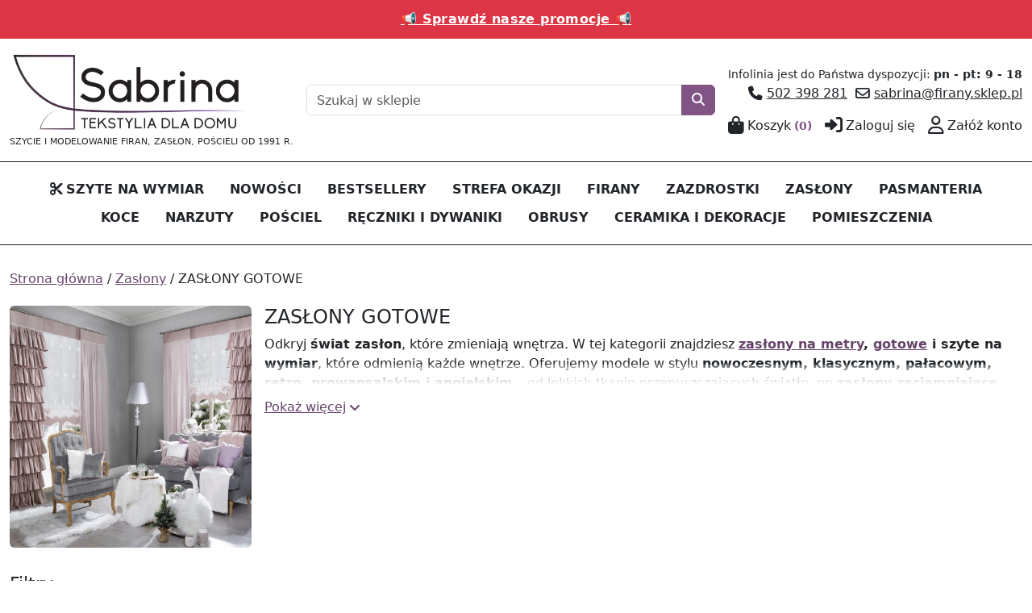

--- FILE ---
content_type: text/html; charset=UTF-8
request_url: https://firany.sklep.pl/kategoria/zaslony/zaslony-gotowe/zaslony-wg-sposobu-montazu/zaslony-z-tunelem/wys-3-00m-18
body_size: 27843
content:
<!DOCTYPE html>
<html lang="pl">
	<head>
		<title>Zasłony gotowe - Sklep z firanami - Sabrina</title>
		<meta charset="utf-8">
		<meta name="description" content="Zasłony gotowe sklepu FHU SABRINA - Tekstylia dla domu. Zobacz naszą kolekcję!">
		<meta name="author" content="NSF.pl">
		<meta name="robots" content="all">
		<meta name="viewport" content="width=device-width,initial-scale=1,interactive-widget=resizes-content">
		<base href="/">
		<link rel="canonical" href="https://firany.sklep.pl/kategoria/zaslony/zaslony-gotowe">
		<link rel="stylesheet" type="text/css" media="all" href="css/lib.css?6">
		<link rel="stylesheet" type="text/css" media="all" href="css/main.css?6">
		<link rel="stylesheet" type="text/css" media="all" href="css/cookieconsent.css?6">
	<link rel="stylesheet" type="text/css" media="all" href="skins/firany/css/main.css?6">
		<script src="js/lib.js?6"></script>
		<script src="js/function.js?6"></script>
		<script src="js/form.js?6"></script>
		<script src="js/main.js?6"></script>
		<script src="js/pl.js?6"></script>
		<script defer src="js/cookieconsent.js?6"></script>
	<script src="skins/firany/js/main.js?6"></script>
		<meta property="og:url" content="https://firany.sklep.pl/kategoria/zaslony/zaslony-gotowe/zaslony-wg-sposobu-montazu/zaslony-z-tunelem/wys-3-00m-18">
		<meta property="og:title" content="Zasłony gotowe - Sklep z firanami - Sabrina">
		<meta property="og:description" content="Zasłony gotowe sklepu FHU SABRINA - Tekstylia dla domu. Zobacz naszą kolekcję!">
		<meta property="og:type" content="website">
		<meta property="og:site_name" content="SABRINA - Tekstylia dla domu. Sklep z firanami, zasłonami, zazdrostkami | Firany.sklep.pl">
		<script>
			const _fileVer=6;
			var listProd;
			window.dataLayer=window.dataLayer||[];
			function gtag(){dataLayer.push(arguments);}
			gtag('consent','default',{
				'ad_storage':'denied',
				'analytics_storage':'denied',
				'ad_personalization':'denied',
				'ad_user_data':'denied',
				'functionality_storage':'denied',
				'personalization_storage':'denied',
				'security_storage':'granted',
				'wait_for_update':1500
			});
			gtag("set","ads_data_redaction",true);
			(function(w,d,s,l,i){w[l]=w[l]||[];w[l].push({'gtm.start':
			new Date().getTime(),event:'gtm.js'});var f=d.getElementsByTagName(s)[0],
			j=d.createElement(s),dl=l!='dataLayer'?'&l='+l:'';j.async=true;j.src=
			'https://www.googletagmanager.com/gtm.js?id='+i+dl;f.parentNode.insertBefore(j,f);
			})(window,document,'script','dataLayer','GTM-WV87X52P');
		</script>
		<link rel="icon" type="image/png" sizes="512x512" href="images/firany_sklep_pl_favicon_420d519fa38f01b10a393bc6dd42d1c7.png"><!-- Meta Pixel Code -->
<script>
!function(f,b,e,v,n,t,s)
{if(f.fbq)return;n=f.fbq=function(){n.callMethod?
n.callMethod.apply(n,arguments):n.queue.push(arguments)};
if(!f._fbq)f._fbq=n;n.push=n;n.loaded=!0;n.version='2.0';
n.queue=[];t=b.createElement(e);t.async=!0;
t.src=v;s=b.getElementsByTagName(e)[0];
s.parentNode.insertBefore(t,s)}(window, document,'script',
'https://connect.facebook.net/en_US/fbevents.js');
fbq('consent','revoke');
fbq('init','1340247524526045');
fbq('track','PageView');
</script>
<!-- End Meta Pixel Code -->	</head>
	<body class="kategoria">
<div class="container-top">
	<div class="container-xxl site-columntop">
		<div class="modules clearfix">
			<div class="ModuleContent Logo">
	<div class="ModuleContentHeader"></div>
	<div class="ModuleContentBody"><a href="." title="SABRINA - Tekstylia dla domu. Sklep z firanami, zasłonami, zazdrostkami | Firany.sklep.pl"><img src="images/sklep_z_firanami_logo_6b9205f98e33e8c0203bb424d96b0c72.png" alt="SABRINA - Tekstylia dla domu. Sklep z firanami, zasłonami, zazdrostkami | Firany.sklep.pl" fetchpriority="high"></a><div class="desc">SZYCIE I MODELOWANIE FIRAN, ZASŁON, POŚCIELI OD 1991 R.</div></div>
	<div class="ModuleContentFooter"></div>
</div>
			<div id="S69762bb58c351" class="ModuleContent SearchBox">
	<div class="ModuleContentHeader"></div>
	<div class="ModuleContentBody">
		<form method="get" action="szukaj">
			<div class="row g-0"><div class="field col-12"><div class="col"><div class="input-group"><div class="input-field"><input class="form-control no-validate-icon no-clear-button" type="search" name="q" value="" autocomplete="off" required minlength=2 data-validate="minLength-2 maxLength-100" maxlength="100" placeholder="Szukaj w sklepie"></div><button class="btn btn-primary" type="submit" aria-label="Szukaj"><span class="fas fa-search" aria-hidden="true"></span></button></div></div></div></div>		</form>
	</div>
	<div class="ModuleContentFooter"></div>
</div>
			<div class="ModuleContent Artykul">
	<div class="ModuleContentHeader"></div>
	<div class="ModuleContentBody artykul"><div class="artText"><div><span style="font-size: 0.9em;">Infolinia jest do Państwa dyspozycji: <strong>pn - pt: 9 - 18</strong></span></div><div><span class="fa-solid fa-phone" aria-hidden="true"> </span><a href="tel:502%20398%20281">502 398 281</a>  <span class="fa-regular fa-envelope" aria-hidden="true"> </span><a href="mailto:sabrina@firany.sklep.pl" title="Napisz">sabrina@firany.sklep.pl</a></div></div></div>
	<div class="ModuleContentFooter"></div>
</div>
			<div class="Menu ModuleContent">
	<div class="ModuleContentHeader"></div>
	<div class="ModuleContentBody"><ul class="level0 clearfix"><li class="menuPosition menuPosition1"><a href="koszyk" title="Koszyk"><span class="fa-solid fa-bag-shopping me-1" aria-hidden="true"></span><span class="text">Koszyk</span><span class="koszykIlosc">(0)</span></a></li><li class="menuPosition menuPosition2"><a href="user/login" title="Zaloguj się"><span class="fa-solid fa-right-to-bracket me-1" aria-hidden="true"></span><span class="text">Zaloguj się</span></a></li><li class="menuPosition menuPosition3"><a href="user" title="Zał&oacute;ż konto"><span class="fa-regular fa-user me-1" aria-hidden="true"></span><span class="text">Załóż konto</span></a></li></ul></div>
	<div class="ModuleContentFooter"></div>
</div>
		</div>
	</div>
</div>
<div class="container-menu">
	<div class="container-xxl site-columnmenu">
		<div class="modules clearfix">
			<div class="Menu ModuleContent">
	<div class="buttonMenu"><button class="btn btn-link d-lg-none" type="button" data-bs-toggle="offcanvas" data-bs-target="#mainMenu440" aria-controls="mainMenu440"><span class="fas fa-bars" aria-hidden="true"></span></button></div>
	<nav aria-label="Menu główne"><div class="offcanvas-menu offcanvas-lg offcanvas-end" tabindex="-1" id="mainMenu440">
		<div class="offcanvas-header"><button type="button" class="back btn btn-close invisible" title="Wstecz" aria-label="Wstecz"><span aria-hidden="true" class="fas fa-chevron-left"></span></button><div class="offcanvas-title h5"><h5>Menu</h5></div><button type="button" class="btn-close" data-bs-dismiss="offcanvas" data-bs-target="#mainMenu440" aria-label="Zamknij"></button></div>
		<div class="offcanvas-body">
	<div class="ModuleContentHeader"></div>
	<div class="ModuleContentBody"><ul class="level0 group1 clearfix"><li class="menuPosition menuPosition1 menuParent"><a href="kategoria/firany/firany-metraz" title="SZYTE NA WYMIAR"><span class="fa-solid fa-scissors me-1" aria-hidden="true"></span><span class="text">SZYTE NA WYMIAR</span></a><ul class="level1 group1 clearfix"><li class="group menuParent"><ul class="level2 clearfix"><li class="menuPosition menuPosition1"><a href="kategoria/firany/firany-metraz" title="FIRANY NA METRY"><span class="text">FIRANY NA METRY</span></a></li><li class="menuPosition menuPosition2"><a href="kategoria/zaslony/zaslony-metraz" title="ZASŁONY NA METRY"><span class="text">ZASŁONY NA METRY</span></a></li><li class="menuPosition menuPosition3"><a href="kategoria/firany/zazdrostki-do-kuchni/zazdrostki-na-metry" title="ZAZDROSTKI NA METRY"><span class="text">ZAZDROSTKI NA METRY</span></a></li></ul></li></ul></li><li class="group menuParent"><ul class="level1 clearfix"><li class="menuPosition menuPosition1"><a href="kategoria/firany/firany-metraz" title="Firany na metry"><span class="text">Firany na metry</span></a></li></ul></li><li class="menuPosition menuPosition3"><a href="nowosci" title="NOWOŚCI"><span class="text">NOWOŚCI</span></a></li><li class="menuPosition menuPosition4"><a href="kategoria/bestseller" title="BESTSELLERY"><span class="text">BESTSELLERY</span></a></li><li class="menuPosition menuPosition5 menuParent"><a href="kategoria/outlet" title="STREFA OKAZJI"><span class="text">STREFA OKAZJI</span></a><ul class="level1 group1 clearfix"><li class="group menuParent"><ul class="level2 clearfix"><li class="menuPosition menuPosition1"><a href="kategoria/outlet" class="fw-bold mt-m mb-m" style="color:#e81212" title="OUTLET"><span class="text">OUTLET</span></a></li><li class="menuPosition menuPosition2"><a href="wyprzedaz" title="WYPRZEDAŻ"><span class="text">WYPRZEDAŻ</span></a></li><li class="menuPosition menuPosition3"><a href="promocje" title="PROMOCJE"><span class="text">PROMOCJE</span></a></li></ul></li></ul></li><li class="menuPosition menuPosition6 menuParent"><a href="kategoria/firany" title="FIRANY"><span class="text">FIRANY</span></a><ul class="level1 group4 clearfix"><li class="group menuParent"><ul class="level2 clearfix"><li class="menuPosition menuPosition1"><a href="kategoria/firany/firany-metraz" class="fw-bold mb-m" title="FIRANY NA METRY SZYJEMY NA ZAM&Oacute;WIENIE"><span class="text">FIRANY NA METRY SZYJEMY NA ZAMÓWIENIE</span></a></li><li class="menuPosition menuPosition2 menuPositionCat menuParent"><a href="kategoria/firany/firany-metraz/firany-na-metry-wg-gatunku" title="Firany na metry wg gatunku"><span class="text">Firany na metry wg gatunku</span></a><ul class="level3 clearfix"><li class="menuPosition menuPosition1"><a href="kategoria/firany/firany-metraz/firany-na-metry-wg-gatunku/firany-z-woalu" title="Firany z woalu"><span class="text">Firany z woalu</span></a></li><li class="menuPosition menuPosition2"><a href="kategoria/firany/firany-metraz/firany-na-metry-wg-gatunku/firany-z-markizety" title="Firany z markizety"><span class="text">Firany z markizety</span></a></li><li class="menuPosition menuPosition3"><a href="kategoria/firany/firany-metraz/firany-na-metry-wg-gatunku/firany-z-etaminy-i-batystu" title="Firany z etaminy i batystu"><span class="text">Firany z etaminy i batystu</span></a></li><li class="menuPosition menuPosition4"><a href="kategoria/firany/firany-metraz/firany-na-metry-wg-gatunku/firany-z-siatki" title="Firany z siatki"><span class="text">Firany z siatki</span></a></li><li class="menuPosition menuPosition5"><a href="kategoria/firany/firany-metraz/firany-na-metry-wg-gatunku/firany-z-gipiury" title="Firany z gipiury"><span class="text">Firany z gipiury</span></a></li><li class="menuPosition menuPosition6"><a href="kategoria/firany/firany-metraz/firany-na-metry-wg-gatunku/firany-z-tiulu" title="Firany z tiulu"><span class="text">Firany z tiulu</span></a></li><li class="menuPosition menuPosition7"><a href="kategoria/firany/firany-metraz/firany-na-metry-wg-gatunku/firany-z-organtyny" title="Firany z organtyny"><span class="text">Firany z organtyny</span></a></li><li class="menuPosition menuPosition8"><a href="kategoria/firany/firany-metraz/firany-na-metry-wg-gatunku/firany-z-zakardu" title="Firany z żakardu"><span class="text">Firany z żakardu</span></a></li><li class="menuPosition menuPosition9"><a href="kategoria/firany/firany-metraz/firany-na-metry-wg-gatunku/firany-z-innych-tkanin" title="Firany z innych tkanin"><span class="text">Firany z innych tkanin</span></a></li></ul></li><li class="menuPosition menuPosition3 menuPositionCat menuParent"><a href="kategoria/firany/firany-metraz/firany-na-metry-wg-wzoru" class="mt-m" title="Firany na metry wg wzoru"><span class="text">Firany na metry wg wzoru</span></a><ul class="level3 clearfix"><li class="menuPosition menuPosition1"><a href="kategoria/firany/firany-metraz/firany-na-metry-wg-wzoru/firany-gladkie" title="Firany gładkie"><span class="text">Firany gładkie</span></a></li><li class="menuPosition menuPosition2"><a href="kategoria/firany/firany-metraz/firany-na-metry-wg-wzoru/firany-w-kwiaty" title="Firany w kwiaty"><span class="text">Firany w kwiaty</span></a></li><li class="menuPosition menuPosition3"><a href="kategoria/firany/firany-metraz/firany-na-metry-wg-wzoru/firany-w-ornamenty" title="Firany w ornamenty"><span class="text">Firany w ornamenty</span></a></li><li class="menuPosition menuPosition4"><a href="kategoria/firany/firany-metraz/firany-na-metry-wg-wzoru/firany-w-liscie" title="Firany w liście"><span class="text">Firany w liście</span></a></li><li class="menuPosition menuPosition5"><a href="kategoria/firany/firany-metraz/firany-na-metry-wg-wzoru/firany-w-pasy" title="Firany w pasy"><span class="text">Firany w pasy</span></a></li><li class="menuPosition menuPosition6"><a href="kategoria/firany/firany-metraz/firany-na-metry-wg-wzoru/firany-z-lampasami" title="Firany z lampasami"><span class="text">Firany z lampasami</span></a></li><li class="menuPosition menuPosition7"><a href="kategoria/firany/firany-metraz/firany-na-metry-wg-wzoru/firany-w-esy" title="Firany w esy floresy"><span class="text">Firany w esy floresy</span></a></li><li class="menuPosition menuPosition8"><a href="kategoria/firany/firany-metraz/firany-na-metry-wg-wzoru/firany-wzor-geometryczny" title="Firany z geometrycznym wzorem"><span class="text">Firany z geometrycznym wzorem</span></a></li></ul></li></ul></li><li class="group menuParent"><ul class="level2 clearfix"><li class="menuPosition menuPosition1 menuPositionCat menuParent"><a href="kategoria/firany/firany-metraz/firany-na-metry-wg-wysokosci" class="mt-m" title="Firany na metry wg wysokości"><span class="text">Firany na metry wg wysokości</span></a><ul class="level3 clearfix"><li class="menuPosition menuPosition1"><a href="kategoria/firany/firany-metraz/firany-na-metry-wg-wysokosci/firany-krotkie" title="Firany kr&oacute;tkie"><span class="text">Firany krótkie</span></a></li><li class="menuPosition menuPosition2"><a href="kategoria/firany/firany-metraz/firany-na-metry-wg-wysokosci/firany-dlugie" title="Firany długie"><span class="text">Firany długie</span></a></li></ul></li><li class="menuPosition menuPosition2 menuPositionCat menuParent"><a href="kategoria/firany/firany-metraz/firany-na-metry-wg-wykonczenia" class="mt-m" title="Firany na metry wg wykończenia"><span class="text">Firany na metry wg wykończenia</span></a><ul class="level3 clearfix"><li class="menuPosition menuPosition1"><a href="kategoria/firany/firany-metraz/firany-na-metry-wg-wykonczenia/firany-z-gipiura" title="Firany z gipiurą"><span class="text">Firany z gipiurą</span></a></li><li class="menuPosition menuPosition2"><a href="kategoria/firany/firany-metraz/firany-na-metry-wg-wykonczenia/firany-haftowane" title="Firany haftowane"><span class="text">Firany haftowane</span></a></li><li class="menuPosition menuPosition3"><a href="kategoria/firany/firany-metraz/firany-na-metry-wg-wykonczenia/firany-wypalane" title="FIRANY WYPALANE"><span class="text">FIRANY WYPALANE</span></a></li><li class="menuPosition menuPosition4"><a href="kategoria/firany/firany-metraz/firany-na-metry-wg-wykonczenia/firany-drukowane" title="FIRANY DRUKOWANE"><span class="text">FIRANY DRUKOWANE</span></a></li></ul></li><li class="menuPosition menuPosition3"><a href="kategoria/firany/firany-metraz/firany-wzor-na-calosci" class="fw-bold mt-m mb-m" title="FIRANY WZ&Oacute;R NA CAŁOŚCI"><span class="text">FIRANY WZÓR NA CAŁOŚCI</span></a></li><li class="menuPosition menuPosition4"><a href="kategoria/firany/firany-metraz/firany-wzor-szlakowy" class="fw-bold" title="FIRANY WZ&Oacute;R SZLAKOWY"><span class="text">FIRANY WZÓR SZLAKOWY</span></a></li><li class="menuPosition menuPosition5"><a href="kategoria/firany/firany-metraz/firany-wzor-od-dolu" class="fw-bold mt-m mb-m" title="FIRANY WZ&Oacute;R OD DOŁU"><span class="text">FIRANY WZÓR OD DOŁU</span></a></li><li class="menuPosition menuPosition6"><a href="kategoria/firany/firany-metraz/firany-nablyszczane-tlo" class="fw-bold mt-m mb-m" title="FIRANY BŁYSZCZĄCE"><span class="text">FIRANY BŁYSZCZĄCE</span></a></li><li class="menuPosition menuPosition7"><a href="kategoria/firany/firany-metraz/firany-matowe-tlo" class="fw-bold mb-m" title="FIRANY MATOWE"><span class="text">FIRANY MATOWE</span></a></li><li class="menuPosition menuPosition8"><a href="kategoria/firany/firany-metraz/firany-dzieciece" class="fw-bold mt-m mb-m" title="FIRANY DZIECIĘCE"><span class="text">FIRANY DZIECIĘCE</span></a></li><li class="menuPosition menuPosition9"><a href="kategoria/firany/firany-metraz/firany-mlodziezowe" class="fw-bold mb-m" title="FIRANY MŁODZIEŻOWE"><span class="text">FIRANY MŁODZIEŻOWE</span></a></li></ul></li><li class="group menuParent"><ul class="level2 clearfix"><li class="menuPosition menuPosition1"><a href="kategoria/firany/firany-gotowe" class="fw-bold mb-m" title="FIRANY GOTOWE"><span class="text">FIRANY GOTOWE</span></a></li><li class="menuPosition menuPosition2 menuPositionCat menuParent"><a href="kategoria/firany/firany-gotowe/firany-gotowe-wg-sposobu-montazu" class="fw-bold" title="FIRANY GOTOWE WG SPOSOBU MONTAŻU"><span class="text">FIRANY GOTOWE WG SPOSOBU MONTAŻU</span></a><ul class="level3 clearfix"><li class="menuPosition menuPosition1"><a href="kategoria/firany/firany-gotowe/firany-gotowe-wg-sposobu-montazu/gotowe-firany-na-przelotkach" title="Firany na przelotkach"><span class="text">Firany na przelotkach</span></a></li><li class="menuPosition menuPosition2"><a href="kategoria/firany/firany-gotowe/firany-gotowe-wg-sposobu-montazu/gotowe-firany-na-tasmie" title="Firany na taśmie"><span class="text">Firany na taśmie</span></a></li><li class="menuPosition menuPosition3"><a href="kategoria/firany/firany-gotowe/firany-gotowe-wg-sposobu-montazu/gotowe-firany-z-tunelem" title="Firany z tunelem"><span class="text">Firany z tunelem</span></a></li><li class="menuPosition menuPosition4"><a href="kategoria/firany/firany-gotowe/firany-gotowe-wg-sposobu-montazu/gotowe-firany-na-szelkach" title="Firany na szelkach"><span class="text">Firany na szelkach</span></a></li></ul></li><li class="menuPosition menuPosition3 menuPositionCat menuParent"><a href="kategoria/firany/firany-gotowe/firany-gotowe-wg-wysokosci" title="FIRANY GOTOWE WG WYSOKOŚCI"><span class="text">FIRANY GOTOWE WG WYSOKOŚCI</span></a><ul class="level3 clearfix"><li class="menuPosition menuPosition1"><a href="kategoria/firany/firany-gotowe/firany-gotowe-wg-wysokosci/gotowe-firany-krotkie" title="FIRANY KR&Oacute;TKIE"><span class="text">FIRANY KRÓTKIE</span></a></li><li class="menuPosition menuPosition2"><a href="kategoria/firany/firany-gotowe/firany-gotowe-wg-wysokosci/gotowe-firany-dlugie" title="FIRANY DŁUGIE"><span class="text">FIRANY DŁUGIE</span></a></li></ul></li><li class="menuPosition menuPosition4 menuPositionCat menuParent"><a href="kategoria/firany/firany-gotowe/firany-gotowe-wg-szerokosci" title="FIRANY GOTOWE WG SZEROKOŚCI"><span class="text">FIRANY GOTOWE WG SZEROKOŚCI</span></a><ul class="level3 clearfix"><li class="menuPosition menuPosition1"><a href="kategoria/firany/firany-gotowe/firany-gotowe-wg-szerokosci/firany-gotowe-szer-do-1-40m" title="szer. do 1,40m"><span class="text">szer. do 1,40m</span></a></li><li class="menuPosition menuPosition2"><a href="kategoria/firany/firany-gotowe/firany-gotowe-wg-szerokosci/firany-gotowe-szerokosc-powyzej-1-40m" title="szer. powyżej 1,40m"><span class="text">szer. powyżej 1,40m</span></a></li></ul></li><li class="menuPosition menuPosition5 menuPositionCat menuParent"><a href="kategoria/firany/firany-gotowe/firany-gotowe-wg-fasonu" title="FIRANY GOTOWE WG FASONU"><span class="text">FIRANY GOTOWE WG FASONU</span></a><ul class="level3 clearfix"><li class="menuPosition menuPosition1"><a href="kategoria/firany/firany-gotowe/firany-gotowe-wg-fasonu/gotowe-firany-proste" title="Firany proste"><span class="text">Firany proste</span></a></li><li class="menuPosition menuPosition2"><a href="kategoria/firany/firany-gotowe/firany-gotowe-wg-fasonu/gotowe-firany-fantazyjne" title="Firany fantazyjne"><span class="text">Firany fantazyjne</span></a></li><li class="menuPosition menuPosition3"><a href="kategoria/firany/firany-gotowe/firany-gotowe-wg-fasonu/firany-spaghetti" title="Firany spaghetti"><span class="text">Firany spaghetti</span></a></li><li class="menuPosition menuPosition4"><a href="kategoria/firany/firany-gotowe/firany-gotowe-wg-fasonu/gotowe-ekrany-i-panele-firanowe" title="Ekrany i panele"><span class="text">Ekrany i panele</span></a></li></ul></li><li class="menuPosition menuPosition6 menuPositionCat menuParent"><a href="kategoria/firany/rolety-rzymskie" title="ROLETY RZYMSKIE"><span class="text">ROLETY RZYMSKIE</span></a></li></ul></li><li class="group menuParent"><ul class="level2 clearfix"><li class="menuPosition menuPosition1 menuPositionCat menuParent"><a href="kategoria/firany/firany-gotowe/gotowe-firany-wg-wzoru" class="fw-bold mt-m" title="FIRANY GOTOWE WG WZORU"><span class="text">FIRANY GOTOWE WG WZORU</span></a><ul class="level3 clearfix"><li class="menuPosition menuPosition1"><a href="kategoria/firany/firany-gotowe/gotowe-firany-wg-wzoru/gotowe-firany-w-ornamenty" title="FIRANY W ORNAMENTY"><span class="text">FIRANY W ORNAMENTY</span></a></li><li class="menuPosition menuPosition2"><a href="kategoria/firany/firany-gotowe/gotowe-firany-wg-wzoru/gotowe-firany-w-kwiaty" title="FIRANY W KWIATY"><span class="text">FIRANY W KWIATY</span></a></li><li class="menuPosition menuPosition3"><a href="kategoria/firany/firany-gotowe/gotowe-firany-wg-wzoru/gotowe-firany-w-liscie" title="FIRANY W LIŚCIE"><span class="text">FIRANY W LIŚCIE</span></a></li><li class="menuPosition menuPosition4"><a href="kategoria/firany/firany-gotowe/gotowe-firany-wg-wzoru/gotowe-firany-w-pasy" title="FIRANY W PASY"><span class="text">FIRANY W PASY</span></a></li><li class="menuPosition menuPosition5"><a href="kategoria/firany/firany-gotowe/gotowe-firany-wg-wzoru/gotowe-firany-z-siatki" title="FIRANY Z SIATKI"><span class="text">FIRANY Z SIATKI</span></a></li><li class="menuPosition menuPosition6"><a href="kategoria/firany/firany-gotowe/gotowe-firany-wg-wzoru/gotowe-firany-z-lampasami" title="FIRANY Z LAMPASAMI"><span class="text">FIRANY Z LAMPASAMI</span></a></li><li class="menuPosition menuPosition7"><a href="kategoria/firany/firany-gotowe/gotowe-firany-wg-wzoru/gotowe-firany-gladkie" title="FIRANY GŁADKIE"><span class="text">FIRANY GŁADKIE</span></a></li><li class="menuPosition menuPosition8"><a href="kategoria/firany/firany-gotowe/gotowe-firany-wg-wzoru/gotowe-firany-ze-wzorem-geometrycznym" title="FIRANY WZ GEOMETRYCZNY"><span class="text">FIRANY WZ GEOMETRYCZNY</span></a></li></ul></li><li class="menuPosition menuPosition2 menuPositionCat menuParent"><a href="kategoria/firany/firany-gotowe/gotowe-firany-wg-wykonczenia" class="fw-bold" title="FIRANY GOTOWE WG WYKOŃCZENIA"><span class="text">FIRANY GOTOWE WG WYKOŃCZENIA</span></a><ul class="level3 clearfix"><li class="menuPosition menuPosition1"><a href="kategoria/firany/firany-gotowe/gotowe-firany-wg-wykonczenia/gotowe-firany-z-falbankami" title="FIRANY Z FALBANKAMI"><span class="text">FIRANY Z FALBANKAMI</span></a></li><li class="menuPosition menuPosition2"><a href="kategoria/firany/firany-gotowe/gotowe-firany-wg-wykonczenia/gotowe-firany-z-cyrkoniami" title="FIRANY Z CYRKONIAMI"><span class="text">FIRANY Z CYRKONIAMI</span></a></li><li class="menuPosition menuPosition3"><a href="kategoria/firany/firany-gotowe/gotowe-firany-wg-wykonczenia/gotowe-firany-z-pasmanteria" title="FIRANY Z PASMANTERIĄ"><span class="text">FIRANY Z PASMANTERIĄ</span></a></li><li class="menuPosition menuPosition4"><a href="kategoria/firany/firany-gotowe/gotowe-firany-wg-wykonczenia/gotowe-firany-z-aplikacja" title="FIRANY Z APLIKACJĄ"><span class="text">FIRANY Z APLIKACJĄ</span></a></li><li class="menuPosition menuPosition5"><a href="kategoria/firany/firany-gotowe/gotowe-firany-wg-wykonczenia/gotowe-firany-z-gipiura" title="FIRANY Z GIPIURĄ"><span class="text">FIRANY Z GIPIURĄ</span></a></li><li class="menuPosition menuPosition6"><a href="kategoria/firany/firany-gotowe/gotowe-firany-wg-wykonczenia/gotowe-firany-haftowane" title="FIRANY HAFTOWANE"><span class="text">FIRANY HAFTOWANE</span></a></li><li class="menuPosition menuPosition7"><a href="kategoria/firany/firany-gotowe/gotowe-firany-wg-wykonczenia/gotowe-firany-wypalane" title="FIRANY WYPALANE"><span class="text">FIRANY WYPALANE</span></a></li><li class="menuPosition menuPosition8"><a href="kategoria/firany/firany-gotowe/gotowe-firany-wg-wykonczenia/gotowe-firany-drukowane" title="FIRANY DRUKOWANE"><span class="text">FIRANY DRUKOWANE</span></a></li></ul></li><li class="menuPosition menuPosition3"><a href="kategoria/firany/firany-gotowe/gotowe-firany-wzor-na-calosci" class="fw-bold mt-m" title="FIRANY WZ&Oacute;R NA CAŁOŚCI"><span class="text">FIRANY WZÓR NA CAŁOŚCI</span></a></li><li class="menuPosition menuPosition4"><a href="kategoria/firany/firany-gotowe/gotowe-firany-wzor-od-gory" class="fw-bold" title="FIRANY WZ&Oacute;R OD G&Oacute;RY"><span class="text">FIRANY WZÓR OD GÓRY</span></a></li><li class="menuPosition menuPosition5"><a href="kategoria/firany/firany-gotowe/gotowe-firany-wzor-od-dolu" class="fw-bold mb-m" title="FIRANY WZ&Oacute;R OD DOŁU"><span class="text">FIRANY WZÓR OD DOŁU</span></a></li><li class="menuPosition menuPosition6"><a href="kategoria/firany/firany-gotowe/gotowe-firany-z-polyskiem" class="fw-bold mt-m" title="FIRANY Z POŁYSKIEM"><span class="text">FIRANY Z POŁYSKIEM</span></a></li><li class="menuPosition menuPosition7"><a href="kategoria/firany/firany-gotowe/gotowe-firany-matowe" class="fw-bold mb-m" title="FIRANY MATOWE"><span class="text">FIRANY MATOWE</span></a></li><li class="menuPosition menuPosition8"><a href="kategoria/firany/firany-gotowe/gotowe-firany-dzieciece" class="fw-bold mt-m" title="FIRANY DZIECIĘCE"><span class="text">FIRANY DZIECIĘCE</span></a></li><li class="menuPosition menuPosition9"><a href="kategoria/firany/firany-gotowe/gotowe-firany-mlodziezowe" class="fw-bold mb-m" title="FIRANY MŁODZIEŻOWE"><span class="text">FIRANY MŁODZIEŻOWE</span></a></li></ul></li></ul></li><li class="menuPosition menuPosition7 menuParent"><a href="kategoria/firany/zazdrostki-do-kuchni" class="mt-m mb-m" title="ZAZDROSTKI"><span class="text">ZAZDROSTKI</span></a><ul class="level1 group1 clearfix"><li class="group menuParent"><ul class="level2 clearfix"><li class="menuPosition menuPosition1"><a href="kategoria/pomieszczenia/kuchnia/firanki-zazdrostki-do-kuchni" class="fw-bold mb-m" title="ZAZDROSTKI DO KUCHNI (WSZYSTKIE)"><span class="text">ZAZDROSTKI DO KUCHNI (WSZYSTKIE)</span></a></li><li class="menuPosition menuPosition2 menuPositionCat menuParent"><a href="kategoria/firany/zazdrostki-do-kuchni/zazdrostki-na-metry" title="ZAZDROSTKI NA METRY"><span class="text">ZAZDROSTKI NA METRY</span></a><ul class="level3 clearfix"><li class="menuPosition menuPosition1"><a href="kategoria/firany/zazdrostki-do-kuchni/zazdrostki-na-metry/zazdrostki-z-bawelny" title="Zazdrostki z bawełny"><span class="text">Zazdrostki z bawełny</span></a></li><li class="menuPosition menuPosition2"><a href="kategoria/firany/zazdrostki-do-kuchni/zazdrostki-na-metry/zazdrostki-z-gipiury" title="Zazdrostki z gipiury"><span class="text">Zazdrostki z gipiury</span></a></li><li class="menuPosition menuPosition3"><a href="kategoria/firany/zazdrostki-do-kuchni/zazdrostki-na-metry/zazdrostki-z-woalu" title="Zazdrostki z woalu"><span class="text">Zazdrostki z woalu</span></a></li><li class="menuPosition menuPosition4"><a href="kategoria/firany/zazdrostki-do-kuchni/zazdrostki-na-metry/zazdrostki-z-organtyny" title="Zazdrostki z organtyny"><span class="text">Zazdrostki z organtyny</span></a></li><li class="menuPosition menuPosition5"><a href="kategoria/firany/zazdrostki-do-kuchni/zazdrostki-na-metry/zazdrostki-z-markizety" title="Zazdrostki z markizety"><span class="text">Zazdrostki z markizety</span></a></li><li class="menuPosition menuPosition6"><a href="kategoria/firany/zazdrostki-do-kuchni/zazdrostki-na-metry/zazdrostki-z-etaminy-i-batystu" title="Zazdrostki z etaminy i batystu"><span class="text">Zazdrostki z etaminy i batystu</span></a></li><li class="menuPosition menuPosition7"><a href="kategoria/firany/zazdrostki-do-kuchni/zazdrostki-na-metry/zazdrostki-z-zakard" title="Zazdrostki z żakardu"><span class="text">Zazdrostki z żakardu</span></a></li><li class="menuPosition menuPosition8"><a href="kategoria/firany/zazdrostki-do-kuchni/zazdrostki-na-metry/zazdrostki-z-innych-tkanin" title="Zazdr. z innych tkanin"><span class="text">Zazdr. z innych tkanin</span></a></li></ul></li><li class="menuPosition menuPosition3"><a href="kategoria/firany/zazdrostki-do-kuchni/zazdrostki-gotowe" class="fw-bold mt-m mb-m" title="ZAZDROSTKI GOTOWE"><span class="text">ZAZDROSTKI GOTOWE</span></a></li><li class="menuPosition menuPosition4"><a href="kategoria/firany/zazdrostki-do-kuchni/zazdrostki-z-gipiura" class="fw-bold mt-m mb-m" title="ZAZDROSTKI Z GIPIURĄ"><span class="text">ZAZDROSTKI Z GIPIURĄ</span></a></li><li class="menuPosition menuPosition5"><a href="kategoria/firany/zazdrostki-do-kuchni/zazdrostki-panelowe" class="fw-bold mt-m mb-m" title="ZAZDROSTKI PANELOWE"><span class="text">ZAZDROSTKI PANELOWE</span></a></li><li class="menuPosition menuPosition6"><a href="kategoria/firany/zazdrostki-do-kuchni/zazdrostki-haftowane" class="fw-bold mt-m mb-m" title="ZAZDROSTKI HAFTOWANE"><span class="text">ZAZDROSTKI HAFTOWANE</span></a></li></ul></li></ul></li><li class="menuPosition menuPosition8 menuParent"><a href="kategoria/zaslony" title="ZASŁONY"><span class="text">ZASŁONY</span></a><ul class="level1 group4 clearfix"><li class="group menuParent"><ul class="level2 clearfix"><li class="menuPosition menuPosition1"><a href="kategoria/zaslony/zaslony-metraz" class="fw-bold mb-m" title="ZASŁONY NA METRY SZYJEMY NA ZAM&Oacute;WIENIE"><span class="text">ZASŁONY NA METRY SZYJEMY NA ZAMÓWIENIE</span></a></li><li class="menuPosition menuPosition2 menuPositionCat menuParent"><a href="kategoria/zaslony/zaslony-metraz/zaslony-wg-gatunku" class="fw-bold mt-m mb-m" title="ZASŁONY NA METRY WG GATUNKU"><span class="text">ZASŁONY NA METRY WG GATUNKU</span></a><ul class="level3 clearfix"><li class="menuPosition menuPosition1"><a href="kategoria/zaslony/zaslony-metraz/zaslony-wg-gatunku/zaslony-z-weluru" title="Zasłony z weluru"><span class="text">Zasłony z weluru</span></a></li><li class="menuPosition menuPosition2"><a href="kategoria/zaslony/zaslony-metraz/zaslony-wg-gatunku/zaslony-z-blackout-u" title="Zasłony z blackout&#039;u"><span class="text">Zasłony z blackout'u</span></a></li><li class="menuPosition menuPosition3"><a href="kategoria/zaslony/zaslony-metraz/zaslony-wg-gatunku/zaslony-z-zakardu" title="Zasłony z żakardu"><span class="text">Zasłony z żakardu</span></a></li><li class="menuPosition menuPosition4"><a href="kategoria/zaslony/zaslony-metraz/zaslony-wg-gatunku/zaslony-z-tafty" title="Zasłony z tafty"><span class="text">Zasłony z tafty</span></a></li><li class="menuPosition menuPosition5"><a href="kategoria/zaslony/zaslony-metraz/zaslony-wg-gatunku/zaslony-z-satyny" title="Zasłony z satyny"><span class="text">Zasłony z satyny</span></a></li><li class="menuPosition menuPosition6"><a href="kategoria/zaslony/zaslony-metraz/zaslony-wg-gatunku/zaslony-z-bawelny" title="Zasłony z bawełny"><span class="text">Zasłony z bawełny</span></a></li><li class="menuPosition menuPosition7"><a href="kategoria/zaslony/zaslony-metraz/zaslony-wg-gatunku/zaslony-z-innych-tkanin" title="Zasłony z innych tkanin"><span class="text">Zasłony z innych tkanin</span></a></li></ul></li><li class="menuPosition menuPosition3 menuPositionCat menuParent"><a href="kategoria/zaslony/zaslony-metraz/zaslony-wg-wzoru" class="mt-m" title="ZASŁONY NA METRY WG WZORU"><span class="text">ZASŁONY NA METRY WG WZORU</span></a><ul class="level3 clearfix"><li class="menuPosition menuPosition1"><a href="kategoria/zaslony/zaslony-metraz/zaslony-wg-wzoru/zaslony-w-ornamenty" title="Zasłony w ornamenty"><span class="text">Zasłony w ornamenty</span></a></li><li class="menuPosition menuPosition2"><a href="kategoria/zaslony/zaslony-metraz/zaslony-wg-wzoru/zaslony-w-kwiaty" title="Zasłony w kwiaty"><span class="text">Zasłony w kwiaty</span></a></li><li class="menuPosition menuPosition3"><a href="kategoria/zaslony/zaslony-metraz/zaslony-wg-wzoru/zaslony-w-liscie" title="Zasłony w liście"><span class="text">Zasłony w liście</span></a></li><li class="menuPosition menuPosition4"><a href="kategoria/zaslony/zaslony-metraz/zaslony-wg-wzoru/zaslony-w-pasy" title="Zasłony w pasy"><span class="text">Zasłony w pasy</span></a></li><li class="menuPosition menuPosition5"><a href="kategoria/zaslony/zaslony-metraz/zaslony-wg-wzoru/zaslony-w-esy" title="Zasłony w esy"><span class="text">Zasłony w esy</span></a></li><li class="menuPosition menuPosition6"><a href="kategoria/zaslony/zaslony-metraz/zaslony-wg-wzoru/zaslony-gladkie" title="Zasłony gładkie"><span class="text">Zasłony gładkie</span></a></li><li class="menuPosition menuPosition7"><a href="kategoria/zaslony/zaslony-metraz/zaslony-wg-wzoru/zaslony-geometryczne" title="Zasłony geometryczne"><span class="text">Zasłony geometryczne</span></a></li></ul></li></ul></li><li class="group menuParent"><ul class="level2 clearfix"><li class="menuPosition menuPosition1 menuPositionCat menuParent"><a href="kategoria/zaslony/zaslony-metraz/zaslony-wg-rozmiaru" class="fw-bold mt-m mb-m" title="ZASŁONY NA METRY WG ROZMIARU"><span class="text">ZASŁONY NA METRY WG ROZMIARU</span></a><ul class="level3 clearfix"><li class="menuPosition menuPosition1"><a href="kategoria/zaslony/zaslony-metraz/zaslony-wg-rozmiaru/zaslony-waskie" title="Zasłony szer. 1,30-1,50m"><span class="text">Zasłony szer. 1,30-1,50m</span></a></li><li class="menuPosition menuPosition2"><a href="kategoria/zaslony/zaslony-metraz/zaslony-wg-rozmiaru/zaslony-szer-1-55-2-80m" title="Zasłony szer. 1,55-2,80m"><span class="text">Zasłony szer. 1,55-2,80m</span></a></li><li class="menuPosition menuPosition3"><a href="kategoria/zaslony/zaslony-metraz/zaslony-wg-rozmiaru/zaslony-wys-1-50-2-50m" title="Zasłony wys. 1,50-2,50m"><span class="text">Zasłony wys. 1,50-2,50m</span></a></li><li class="menuPosition menuPosition4"><a href="kategoria/zaslony/zaslony-metraz/zaslony-wg-rozmiaru/zaslony-wys-2-55-3-25m" title="Zasłony wys. 2,55-3,25m"><span class="text">Zasłony wys. 2,55-3,25m</span></a></li></ul></li><li class="menuPosition menuPosition2 menuPositionCat menuParent"><a href="kategoria/zaslony/zaslony-metraz/zaslony-wg-przepuszczalnosci" class="fw-bold mt-m mb-m" title="ZASŁONY NA METRY WG PRZEPUSZCZALNOŚCI"><span class="text">ZASŁONY NA METRY WG PRZEPUSZCZALNOŚCI</span></a><ul class="level3 clearfix"><li class="menuPosition menuPosition1"><a href="kategoria/zaslony/zaslony-metraz/zaslony-wg-przepuszczalnosci/zaslony-polprzezroczyste" title="Zas. p&oacute;łprzezroczyste"><span class="text">Zas. półprzezroczyste</span></a></li><li class="menuPosition menuPosition2"><a href="kategoria/zaslony/zaslony-metraz/zaslony-wg-przepuszczalnosci/zaslony-przeslaniajace" title="Zasłony przesłaniające"><span class="text">Zasłony przesłaniające</span></a></li><li class="menuPosition menuPosition3"><a href="kategoria/zaslony/zaslony-metraz/zaslony-wg-przepuszczalnosci/zaslony-zaciemniajace" title="Zasłony zaciemniające"><span class="text">Zasłony zaciemniające</span></a></li></ul></li><li class="menuPosition menuPosition3"><a href="kategoria/zaslony/zaslony-metraz/zaslony-matowe" class="fw-bold mt-m" title="ZASŁONY MATOWE"><span class="text">ZASŁONY MATOWE</span></a></li><li class="menuPosition menuPosition4"><a href="kategoria/zaslony/zaslony-metraz/zaslony-blyszczace" class="fw-bold mb-m" title="ZASŁONY BŁYSZCZĄCE"><span class="text">ZASŁONY BŁYSZCZĄCE</span></a></li><li class="menuPosition menuPosition5"><a href="kategoria/zaslony/zaslony-metraz/zaslony-jednokolorowe" class="fw-bold mt-m" title="ZAS. JEDNOKOLOROWE"><span class="text">ZAS. JEDNOKOLOROWE</span></a></li><li class="menuPosition menuPosition6"><a href="kategoria/zaslony/zaslony-metraz/zaslony-dwukolorowe" class="fw-bold" title="ZAS. DWUKOLOROWE"><span class="text">ZAS. DWUKOLOROWE</span></a></li><li class="menuPosition menuPosition7"><a href="kategoria/zaslony/zaslony-metraz/zaslony-wielokolorowe" class="fw-bold mb-m" title="ZAS. WIELOKOLOROWE"><span class="text">ZAS. WIELOKOLOROWE</span></a></li><li class="menuPosition menuPosition8"><a href="kategoria/zaslony/zaslony-metraz/zaslony-monstera" class="fw-bold mt-m mb-m" title="ZASŁONY MONSTERA"><span class="text">ZASŁONY MONSTERA</span></a></li><li class="menuPosition menuPosition9"><a href="kategoria/zaslony/zaslony-metraz/zaslony-dzieciece" class="fw-bold" title="ZASŁONY DZIECIĘCE"><span class="text">ZASŁONY DZIECIĘCE</span></a></li><li class="menuPosition menuPosition10"><a href="kategoria/zaslony/zaslony-metraz/zaslony-mlodziezowe" class="fw-bold mb-m" title="ZASŁONY MŁODZIEŻOWE"><span class="text">ZASŁONY MŁODZIEŻOWE</span></a></li><li class="menuPosition menuPosition11 menuPositionCat menuParent"><a href="kategoria/firany/zazdrostki-do-kuchni/zazdrostki-na-metry/zazdrostki-z-bawelny/zazdrostki-bawelniane-wys-0-70m" class="fw-bold mt-m mb-m" title="ROLETY RZYMSKIE"><span class="text">ROLETY RZYMSKIE</span></a></li></ul></li><li class="group menuParent"><ul class="level2 clearfix"><li class="menuPosition menuPosition1"><a href="kategoria/zaslony/zaslony-gotowe" class="fw-bold mb-m" title="ZASŁONY GOTOWE"><span class="text">ZASŁONY GOTOWE</span></a></li><li class="menuPosition menuPosition2 menuPositionCat menuParent"><a href="kategoria/zaslony/zaslony-gotowe/gotowe-zaslony-wg-sposobu-montazu" class="fw-bold mt-m mb-m" title="ZASŁONY GOTOWE WG. SPOSOBU MONTAŻU"><span class="text">ZASŁONY GOTOWE WG. SPOSOBU MONTAŻU</span></a><ul class="level3 clearfix"><li class="menuPosition menuPosition1"><a href="kategoria/zaslony/zaslony-gotowe/gotowe-zaslony-wg-sposobu-montazu/gotowe-zaslony-na-przelotkach" title="Zasłony na przelotkach"><span class="text">Zasłony na przelotkach</span></a></li><li class="menuPosition menuPosition2"><a href="kategoria/zaslony/zaslony-gotowe/gotowe-zaslony-wg-sposobu-montazu/gotowe-zaslony-na-szelkach" title="Zasłony na szelkach"><span class="text">Zasłony na szelkach</span></a></li><li class="menuPosition menuPosition3"><a href="kategoria/zaslony/zaslony-gotowe/gotowe-zaslony-wg-sposobu-montazu/gotowe-zaslony-na-tasmie" title="Zasłony na taśmie"><span class="text">Zasłony na taśmie</span></a></li><li class="menuPosition menuPosition4"><a href="kategoria/zaslony/zaslony-gotowe/gotowe-zaslony-wg-sposobu-montazu/gotowe-zaslony-z-tunelem" title="Zasłony z tunelem"><span class="text">Zasłony z tunelem</span></a></li></ul></li><li class="menuPosition menuPosition3 menuPositionCat menuParent"><a href="kategoria/zaslony/zaslony-gotowe/zaslony-gotowe-wg-wzoru" class="fw-bold mt-m mb-m" title="ZASŁONY GOTOWE WG WZORU"><span class="text">ZASŁONY GOTOWE WG WZORU</span></a><ul class="level3 clearfix"><li class="menuPosition menuPosition1"><a href="kategoria/zaslony/zaslony-gotowe/zaslony-gotowe-wg-wzoru/gotowe-zaslony-w-ornamenty" title="ZASŁONY W ORNAMENTY"><span class="text">ZASŁONY W ORNAMENTY</span></a></li><li class="menuPosition menuPosition2"><a href="kategoria/zaslony/zaslony-gotowe/zaslony-gotowe-wg-wzoru/gotowe-zaslony-w-kwiaty" title="ZASŁONY W KWIATY"><span class="text">ZASŁONY W KWIATY</span></a></li><li class="menuPosition menuPosition3"><a href="kategoria/zaslony/zaslony-gotowe/zaslony-gotowe-wg-wzoru/gotowe-zaslony-w-liscie" title="ZASŁONY W LIŚCIE"><span class="text">ZASŁONY W LIŚCIE</span></a></li><li class="menuPosition menuPosition4"><a href="kategoria/zaslony/zaslony-gotowe/zaslony-gotowe-wg-wzoru/gotowe-zaslony-w-pasy" title="ZASŁONY W PASY"><span class="text">ZASŁONY W PASY</span></a></li><li class="menuPosition menuPosition5"><a href="kategoria/zaslony/zaslony-gotowe/zaslony-gotowe-wg-wzoru/gotowe-zaslony-gladkie" title="ZASŁONY GŁADKIE"><span class="text">ZASŁONY GŁADKIE</span></a></li><li class="menuPosition menuPosition6"><a href="kategoria/zaslony/zaslony-gotowe/zaslony-gotowe-wg-wzoru/gotowe-zaslony-geometryczne" title="ZASŁONY GEOMETRYCZNE"><span class="text">ZASŁONY GEOMETRYCZNE</span></a></li></ul></li><li class="menuPosition menuPosition4 menuPositionCat menuParent"><a href="kategoria/zaslony/zaslony-gotowe/zaslony-gotowe-wg-wykonczenia" class="fw-bold mt-m mb-m" title="ZASŁONY GOTOWE WG WYKOŃCZENIA"><span class="text">ZASŁONY GOTOWE WG WYKOŃCZENIA</span></a><ul class="level3 clearfix"><li class="menuPosition menuPosition1"><a href="kategoria/zaslony/zaslony-gotowe/zaslony-gotowe-wg-wykonczenia/gotowe-zaslony-z-cyrkoniami" title="ZASŁONY Z CYRKONIAMI"><span class="text">ZASŁONY Z CYRKONIAMI</span></a></li><li class="menuPosition menuPosition2"><a href="kategoria/zaslony/zaslony-gotowe/zaslony-gotowe-wg-wykonczenia/gotowe-zaslony-z-pasmanteria" title="ZASŁONY Z PASMANTERIĄ"><span class="text">ZASŁONY Z PASMANTERIĄ</span></a></li><li class="menuPosition menuPosition3"><a href="kategoria/zaslony/zaslony-gotowe/zaslony-gotowe-wg-wykonczenia/gotowe-zaslony-z-aplikacja" title="ZASŁONY Z APLIKACJĄ"><span class="text">ZASŁONY Z APLIKACJĄ</span></a></li><li class="menuPosition menuPosition4"><a href="kategoria/zaslony/zaslony-gotowe/zaslony-gotowe-wg-wykonczenia/gotowe-zaslony-drukowane" title="ZASŁONY DRUKOWANE"><span class="text">ZASŁONY DRUKOWANE</span></a></li><li class="menuPosition menuPosition5"><a href="kategoria/zaslony/zaslony-gotowe/zaslony-gotowe-wg-wykonczenia/gotowe-zaslony-haftowane" title="ZASŁONY HAFTOWANE"><span class="text">ZASŁONY HAFTOWANE</span></a></li></ul></li></ul></li><li class="group menuParent"><ul class="level2 clearfix"><li class="menuPosition menuPosition1 menuPositionCat menuParent"><a href="kategoria/zaslony/zaslony-gotowe/zaslony-gotowe-wg-wysokosci" class="fw-bold mt-m mb-m" title="ZASŁONY GOTOWE WG WYSOKOŚCI"><span class="text">ZASŁONY GOTOWE WG WYSOKOŚCI</span></a><ul class="level3 clearfix"><li class="menuPosition menuPosition1"><a href="kategoria/zaslony/zaslony-gotowe/zaslony-gotowe-wg-wysokosci/gotowe-zaslony-krotkie" title="ZASŁONY KR&Oacute;TKIE"><span class="text">ZASŁONY KRÓTKIE</span></a></li><li class="menuPosition menuPosition2"><a href="kategoria/zaslony/zaslony-gotowe/zaslony-gotowe-wg-wysokosci/gotowe-zaslony-dlugie" title="ZASŁONY DŁUGIE"><span class="text">ZASŁONY DŁUGIE</span></a></li></ul></li><li class="menuPosition menuPosition2 menuPositionCat menuParent"><a href="kategoria/zaslony/zaslony-gotowe/zaslony-gotowe-wg-fasonu" class="fw-bold mt-m mb-m" title="ZASŁONY GOTOWE WG FASONU"><span class="text">ZASŁONY GOTOWE WG FASONU</span></a><ul class="level3 clearfix"><li class="menuPosition menuPosition1"><a href="kategoria/zaslony/zaslony-gotowe/zaslony-gotowe-wg-fasonu/gotowe-zaslony-proste" title="ZASŁONY PROSTE"><span class="text">ZASŁONY PROSTE</span></a></li><li class="menuPosition menuPosition2"><a href="kategoria/zaslony/zaslony-gotowe/zaslony-gotowe-wg-fasonu/gotowe-zaslony-fantazyjne" title="ZASŁONY FANTAZYJNE"><span class="text">ZASŁONY FANTAZYJNE</span></a></li><li class="menuPosition menuPosition3"><a href="kategoria/zaslony/zaslony-gotowe/zaslony-gotowe-wg-fasonu/lambrekiny" title="LAMBREKINY"><span class="text">LAMBREKINY</span></a></li></ul></li><li class="menuPosition menuPosition3 menuPositionCat menuParent"><a href="kategoria/zaslony/zaslony-gotowe/zaslony-gotowe-wg-przepuszczalnosci" class="fw-bold mt-m mb-m" title="ZASŁONY GOTOWE WG PRZEPUSZCZALNOŚCI"><span class="text">ZASŁONY GOTOWE WG PRZEPUSZCZALNOŚCI</span></a><ul class="level3 clearfix"><li class="menuPosition menuPosition1"><a href="kategoria/zaslony/zaslony-gotowe/zaslony-gotowe-wg-przepuszczalnosci/gotowe-zaslony-polprzezroczyste" title="ZAS. P&Oacute;ŁPRZEZROCZYSTE"><span class="text">ZAS. PÓŁPRZEZROCZYSTE</span></a></li><li class="menuPosition menuPosition2"><a href="kategoria/zaslony/zaslony-gotowe/zaslony-gotowe-wg-przepuszczalnosci/gotowe-zaslony-przeslaniajace" title="ZASŁONY PRZESŁANIAJĄCE"><span class="text">ZASŁONY PRZESŁANIAJĄCE</span></a></li><li class="menuPosition menuPosition3"><a href="kategoria/zaslony/zaslony-gotowe/zaslony-gotowe-wg-przepuszczalnosci/gotowe-zaslony-zaciemniajace" title="ZASŁONY ZACIEMNIAJĄCE"><span class="text">ZASŁONY ZACIEMNIAJĄCE</span></a></li></ul></li><li class="menuPosition menuPosition4"><a href="kategoria/zaslony/zaslony-gotowe/gotowe-zaslony-welurowe" class="fw-bold mt-m mb-m" title="ZASŁONY WELUROWE"><span class="text">ZASŁONY WELUROWE</span></a></li><li class="menuPosition menuPosition5"><a href="kategoria/zaslony/zaslony-gotowe/gotowe-zaslony-matowe" class="fw-bold mt-m" title="ZASŁONY MATOWE"><span class="text">ZASŁONY MATOWE</span></a></li><li class="menuPosition menuPosition6"><a href="kategoria/zaslony/zaslony-gotowe/gotowe-zaslony-blyszczace" class="fw-bold mb-m" title="ZASŁONY BŁYSZCZĄCE"><span class="text">ZASŁONY BŁYSZCZĄCE</span></a></li><li class="menuPosition menuPosition7"><a href="kategoria/zaslony/zaslony-gotowe/gotowe-zaslony-jednokolorowe" class="fw-bold mt-m" title="ZAS. JEDNOKOLOROWE"><span class="text">ZAS. JEDNOKOLOROWE</span></a></li><li class="menuPosition menuPosition8"><a href="kategoria/zaslony/zaslony-gotowe/gotowe-zaslony-wielokolorowe" class="fw-bold mb-m" title="ZAS. WIELOKOLOROWE"><span class="text">ZAS. WIELOKOLOROWE</span></a></li><li class="menuPosition menuPosition9"><a href="kategoria/zaslony/zaslony-gotowe/gotowe-zaslony-dzieciece" class="fw-bold mt-m" title="ZASŁONY DZIECIĘCE"><span class="text">ZASŁONY DZIECIĘCE</span></a></li><li class="menuPosition menuPosition10"><a href="kategoria/zaslony/zaslony-gotowe/gotowe-zaslony-mlodziezowe" class="fw-bold mb-m" title="ZASŁONY MŁODZIEŻOWE"><span class="text">ZASŁONY MŁODZIEŻOWE</span></a></li></ul></li></ul></li><li class="menuPosition menuPosition9 menuParent"><a href="kategoria/pasmanteria-do-firan-i-zaslon" title="PASMANTERIA"><span class="text">PASMANTERIA</span></a><ul class="level1 group3 clearfix"><li class="group menuParent"><ul class="level2 clearfix"><li class="menuPosition menuPosition1 menuPositionCat menuParent"><a href="kategoria/pasmanteria-do-firan-i-zaslon/gipiury-i-koronki" title="GIPIURY I KORONKI"><span class="text">GIPIURY I KORONKI</span></a><ul class="level3 clearfix"><li class="menuPosition menuPosition1"><a href="kategoria/pasmanteria-do-firan-i-zaslon/gipiury-i-koronki/gipiury-i-koronki-do-firan-wys-1cm-10cm" title="wys. 1cm - 10cm"><span class="text">wys. 1cm - 10cm</span></a></li><li class="menuPosition menuPosition2"><a href="kategoria/pasmanteria-do-firan-i-zaslon/gipiury-i-koronki/gipiury-i-koronki-do-firan-wys-11cm-20cm" title="wys. 11cm - 20cm"><span class="text">wys. 11cm - 20cm</span></a></li><li class="menuPosition menuPosition3"><a href="kategoria/pasmanteria-do-firan-i-zaslon/gipiury-i-koronki/gipiury-i-koronki-do-firan-wys-21cm-30cm" title="wys. 21cm - 30cm"><span class="text">wys. 21cm - 30cm</span></a></li><li class="menuPosition menuPosition4"><a href="kategoria/pasmanteria-do-firan-i-zaslon/gipiury-i-koronki/gipiury-i-koronki-do-firan-wys-31cm-50cm" title="wys. 31cm - 50cm"><span class="text">wys. 31cm - 50cm</span></a></li><li class="menuPosition menuPosition5"><a href="kategoria/pasmanteria-do-firan-i-zaslon/gipiury-i-koronki/koronki-bawelniane-do-firan-i-zazdrostek" title="Koronki bawełniane"><span class="text">Koronki bawełniane</span></a></li></ul></li><li class="menuPosition menuPosition2 menuPositionCat menuParent"><a href="kategoria/pasmanteria-do-firan-i-zaslon/tasmy-marszczace-do-firan-i-zaslon" title="TAŚMY MARSZCZĄCE"><span class="text">TAŚMY MARSZCZĄCE</span></a><ul class="level3 clearfix"><li class="menuPosition menuPosition1"><a href="kategoria/pasmanteria-do-firan-i-zaslon/tasmy-marszczace-do-firan-i-zaslon/tasmy-do-firan-i-zaslon-rownomarszczace" title="R&oacute;wnomarszczące"><span class="text">Równomarszczące</span></a></li><li class="menuPosition menuPosition2"><a href="kategoria/pasmanteria-do-firan-i-zaslon/tasmy-marszczace-do-firan-i-zaslon/tasmy-do-firan-i-zaslon-zakladkowe" title="Zakładkowe"><span class="text">Zakładkowe</span></a></li><li class="menuPosition menuPosition3"><a href="kategoria/pasmanteria-do-firan-i-zaslon/tasmy-marszczace-do-firan-i-zaslon/tasma-tunelowa-do-firan-i-zaslon" title="Tunelowe"><span class="text">Tunelowe</span></a></li><li class="menuPosition menuPosition4"><a href="kategoria/pasmanteria-do-firan-i-zaslon/tasmy-marszczace-do-firan-i-zaslon/tasmy-do-rolet-rzymskich" title="Do rolet rzymskich"><span class="text">Do rolet rzymskich</span></a></li><li class="menuPosition menuPosition5"><a href="kategoria/pasmanteria-do-firan-i-zaslon/tasmy-marszczace-do-firan-i-zaslon/sztywniki-do-firan-i-zaslon" title="Sztywniki"><span class="text">Sztywniki</span></a></li><li class="menuPosition menuPosition6"><a href="kategoria/pasmanteria-do-firan-i-zaslon/tasmy-marszczace-do-firan-i-zaslon/tasmy-marszczace-pozostale" title="Pozostałe"><span class="text">Pozostałe</span></a></li></ul></li></ul></li><li class="group menuParent"><ul class="level2 clearfix"><li class="menuPosition menuPosition1 menuPositionCat menuParent"><a href="kategoria/pasmanteria-do-firan-i-zaslon/tasmy-pasmanteryjne-do-firan-i-zaslon" title="TAŚMY PASMANTERYJNE"><span class="text">TAŚMY PASMANTERYJNE</span></a><ul class="level3 clearfix"><li class="menuPosition menuPosition1"><a href="kategoria/pasmanteria-do-firan-i-zaslon/tasmy-pasmanteryjne-do-firan-i-zaslon/tasmy-z-krysztalkami-szkielkami" title="Z kryształkami"><span class="text">Z kryształkami</span></a></li><li class="menuPosition menuPosition2"><a href="kategoria/pasmanteria-do-firan-i-zaslon/tasmy-pasmanteryjne-do-firan-i-zaslon/tasmy-z-chwostami" title="Z chwostami"><span class="text">Z chwostami</span></a></li><li class="menuPosition menuPosition3"><a href="kategoria/pasmanteria-do-firan-i-zaslon/tasmy-pasmanteryjne-do-firan-i-zaslon/tasmy-z-cyrkoniami" title="Z cyrkoniami"><span class="text">Z cyrkoniami</span></a></li><li class="menuPosition menuPosition4"><a href="kategoria/pasmanteria-do-firan-i-zaslon/tasmy-pasmanteryjne-do-firan-i-zaslon/lamowki" title="Lam&oacute;wki"><span class="text">Lamówki</span></a></li><li class="menuPosition menuPosition5"><a href="kategoria/pasmanteria-do-firan-i-zaslon/tasmy-pasmanteryjne-do-firan-i-zaslon/sznury-metraz" title="Sznury - metraż"><span class="text">Sznury - metraż</span></a></li><li class="menuPosition menuPosition6"><a href="kategoria/pasmanteria-do-firan-i-zaslon/tasmy-pasmanteryjne-do-firan-i-zaslon/tasmy-pasmanteria-pozostale" title="Pozostałe"><span class="text">Pozostałe</span></a></li></ul></li><li class="menuPosition menuPosition2 menuPositionCat menuParent"><a href="kategoria/pasmanteria-do-firan-i-zaslon/upinacze-i-chwosty" title="UPINACZE I CHWOSTY"><span class="text">UPINACZE I CHWOSTY</span></a><ul class="level3 clearfix"><li class="menuPosition menuPosition1"><a href="kategoria/pasmanteria-do-firan-i-zaslon/upinacze-i-chwosty/klamry" title="Klamry"><span class="text">Klamry</span></a></li><li class="menuPosition menuPosition2"><a href="kategoria/pasmanteria-do-firan-i-zaslon/upinacze-i-chwosty/magnesy-do-firan-i-zaslon" title="Magnesy"><span class="text">Magnesy</span></a></li><li class="menuPosition menuPosition3"><a href="kategoria/pasmanteria-do-firan-i-zaslon/upinacze-i-chwosty/chwosty-do-zaslon" title="Chwosty"><span class="text">Chwosty</span></a></li><li class="menuPosition menuPosition4"><a href="kategoria/pasmanteria-do-firan-i-zaslon/upinacze-i-chwosty/podpiecia-do-firan-i-zaslon" title="Podpięcia"><span class="text">Podpięcia</span></a></li></ul></li></ul></li><li class="group menuParent"><ul class="level2 clearfix"><li class="menuPosition menuPosition1 menuPositionCat menuParent"><a href="kategoria/pasmanteria-do-firan-i-zaslon/wahadla-i-girlandy" title="WAHADŁA I GIRLANDY"><span class="text">WAHADŁA I GIRLANDY</span></a><ul class="level3 clearfix"><li class="menuPosition menuPosition1"><a href="kategoria/pasmanteria-do-firan-i-zaslon/wahadla-i-girlandy/wahadla" title="Wahadła"><span class="text">Wahadła</span></a></li><li class="menuPosition menuPosition2"><a href="kategoria/pasmanteria-do-firan-i-zaslon/wahadla-i-girlandy/girlandy" title="Girlandy"><span class="text">Girlandy</span></a></li></ul></li><li class="menuPosition menuPosition2 menuPositionCat menuParent"><a href="kategoria/pasmanteria-do-firan-i-zaslon/przelotki-zabki-obciazniki-do-firan-i-zaslon" title="DODATKI I AKCESORIA"><span class="text">DODATKI I AKCESORIA</span></a><ul class="level3 clearfix"><li class="menuPosition menuPosition1"><a href="kategoria/pasmanteria-do-firan-i-zaslon/przelotki-zabki-obciazniki-do-firan-i-zaslon/obciazniki-do-firan-i-zaslon" title="Obciążniki"><span class="text">Obciążniki</span></a></li><li class="menuPosition menuPosition2"><a href="kategoria/pasmanteria-do-firan-i-zaslon/przelotki-zabki-obciazniki-do-firan-i-zaslon/przelotki-do-firan-i-zaslon" title="Przelotki"><span class="text">Przelotki</span></a></li><li class="menuPosition menuPosition3"><a href="kategoria/pasmanteria-do-firan-i-zaslon/przelotki-zabki-obciazniki-do-firan-i-zaslon/zabki-do-karnisza" title="Żabki"><span class="text">Żabki</span></a></li><li class="menuPosition menuPosition4"><a href="kategoria/pasmanteria-do-firan-i-zaslon/przelotki-zabki-obciazniki-do-firan-i-zaslon/agrafki-do-karnisza" title="Agrafki"><span class="text">Agrafki</span></a></li><li class="menuPosition menuPosition5"><a href="kategoria/pasmanteria-do-firan-i-zaslon/przelotki-zabki-obciazniki-do-firan-i-zaslon/mini-karnisze-bezinwazyjne" title="Mini karnisze"><span class="text">Mini karnisze</span></a></li><li class="menuPosition menuPosition6"><a href="kategoria/pasmanteria-do-firan-i-zaslon/przelotki-zabki-obciazniki-do-firan-i-zaslon/akcesoria-do-firan-i-zaslon-pozostale" title="Pozostałe"><span class="text">Pozostałe</span></a></li></ul></li></ul></li></ul></li><li class="menuPosition menuPosition10 menuParent"><a href="kategoria/koce-i-pledy" title="KOCE"><span class="text">KOCE</span></a><ul class="level1 group3 clearfix"><li class="group menuParent"><ul class="level2 clearfix"><li class="menuPosition menuPosition1"><a href="kategoria/koce-i-pledy" class="fw-bold mb-m" title="KOCE WSZYSTKIE"><span class="text">KOCE WSZYSTKIE</span></a></li><li class="menuPosition menuPosition2 menuPositionCat menuParent"><a href="kategoria/koce-i-pledy/koce-wg-gatunku" title="KOCE WG GATUNKU"><span class="text">KOCE WG GATUNKU</span></a><ul class="level3 clearfix"><li class="menuPosition menuPosition1"><a href="kategoria/koce-i-pledy/koce-wg-gatunku/koce-akrylowe" title="Koce akrylowe"><span class="text">Koce akrylowe</span></a></li><li class="menuPosition menuPosition2"><a href="kategoria/koce-i-pledy/koce-wg-gatunku/koce-z-mikrofibry" title="Koce z mikrofibry"><span class="text">Koce z mikrofibry</span></a></li><li class="menuPosition menuPosition3"><a href="kategoria/koce-i-pledy/koce-wg-gatunku/koce-pluszowe" title="Koce pluszowe"><span class="text">Koce pluszowe</span></a></li><li class="menuPosition menuPosition4"><a href="kategoria/koce-i-pledy/koce-wg-gatunku/koce-futerkowe" title="Koce futerkowe"><span class="text">Koce futerkowe</span></a></li><li class="menuPosition menuPosition5"><a href="kategoria/koce-i-pledy/koce-wg-gatunku/koce-polarowe" title="Koce polarowe"><span class="text">Koce polarowe</span></a></li><li class="menuPosition menuPosition6"><a href="kategoria/koce-i-pledy/koce-wg-gatunku/koce-szetlandy-bukla" title="Koce szetlandy / bukla"><span class="text">Koce szetlandy / bukla</span></a></li></ul></li><li class="menuPosition menuPosition3 menuPositionCat menuParent"><a href="kategoria/koce-i-pledy/koce-wg-koloru" title="KOCE WG KOLORU"><span class="text">KOCE WG KOLORU</span></a><ul class="level3 clearfix"><li class="menuPosition menuPosition1"><a href="kategoria/koce-i-pledy/koce-wg-koloru/koce-jednokolorowe" title="jednokolorowe"><span class="text">jednokolorowe</span></a></li><li class="menuPosition menuPosition2"><a href="kategoria/koce-i-pledy/koce-wg-koloru/koce-dwukolorowe" title="dwukolorowe"><span class="text">dwukolorowe</span></a></li><li class="menuPosition menuPosition3"><a href="kategoria/koce-i-pledy/koce-wg-koloru/koce-wielokolorowe" title="wielokolorowe"><span class="text">wielokolorowe</span></a></li></ul></li><li class="menuPosition menuPosition4 menuPositionCat menuParent"><a href="kategoria/koce-i-pledy/koce-wg-wykonczenia" title="KOCE WG WYKOŃCZENIA"><span class="text">KOCE WG WYKOŃCZENIA</span></a><ul class="level3 clearfix"><li class="menuPosition menuPosition1"><a href="kategoria/koce-i-pledy/koce-wg-wykonczenia/koce-proste" title="proste"><span class="text">proste</span></a></li><li class="menuPosition menuPosition2"><a href="kategoria/koce-i-pledy/koce-wg-wykonczenia/koce-z-fredzlami" title="frędzle"><span class="text">frędzle</span></a></li><li class="menuPosition menuPosition3"><a href="kategoria/koce-i-pledy/koce-wg-wykonczenia/koce-z-falbankami" title="falbanki"><span class="text">falbanki</span></a></li></ul></li></ul></li><li class="group menuParent"><ul class="level2 clearfix"><li class="menuPosition menuPosition1 menuPositionCat menuParent"><a href="kategoria/koce-i-pledy/koce-wg-rozmiaru" title="KOCE WG  ROZMIARU"><span class="text">KOCE WG  ROZMIARU</span></a><ul class="level3 clearfix"><li class="menuPosition menuPosition1"><a href="kategoria/koce-i-pledy/koce-wg-rozmiaru/koc-75x90" title="75x90"><span class="text">75x90</span></a></li><li class="menuPosition menuPosition2"><a href="kategoria/koce-i-pledy/koce-wg-rozmiaru/koc-75x100" title="75x100"><span class="text">75x100</span></a></li><li class="menuPosition menuPosition3"><a href="kategoria/koce-i-pledy/koce-wg-rozmiaru/koc-70x140" title="70x140"><span class="text">70x140</span></a></li><li class="menuPosition menuPosition4"><a href="kategoria/koce-i-pledy/koce-wg-rozmiaru/koc-70x160" title="70x160"><span class="text">70x160</span></a></li><li class="menuPosition menuPosition5"><a href="kategoria/koce-i-pledy/koce-wg-rozmiaru/koc-80x110" title="80x110"><span class="text">80x110</span></a></li><li class="menuPosition menuPosition6"><a href="kategoria/koce-i-pledy/koce-wg-rozmiaru/koc-75x100-1" title="75x100"><span class="text">75x100</span></a></li><li class="menuPosition menuPosition7"><a href="kategoria/koce-i-pledy/koce-wg-rozmiaru/koc-100x120" title="100x120"><span class="text">100x120</span></a></li><li class="menuPosition menuPosition8"><a href="kategoria/koce-i-pledy/koce-wg-rozmiaru/koc-100x140" title="110x140"><span class="text">110x140</span></a></li><li class="menuPosition menuPosition9"><a href="kategoria/koce-i-pledy/koce-wg-rozmiaru/koc-125x150" title="125x150"><span class="text">125x150</span></a></li><li class="menuPosition menuPosition10"><a href="kategoria/koce-i-pledy/koce-wg-rozmiaru/koc-125x160" title="125x160"><span class="text">125x160</span></a></li><li class="menuPosition menuPosition11"><a href="kategoria/koce-i-pledy/koce-wg-rozmiaru/koc-130x160" title="130x160"><span class="text">130x160</span></a></li><li class="menuPosition menuPosition12"><a href="kategoria/koce-i-pledy/koce-wg-rozmiaru/koc-130x170" title="130x170"><span class="text">130x170</span></a></li><li class="menuPosition menuPosition13"><a href="kategoria/koce-i-pledy/koce-wg-rozmiaru/koc-150x200" title="150x200"><span class="text">150x200</span></a></li><li class="menuPosition menuPosition14"><a href="kategoria/koce-i-pledy/koce-wg-rozmiaru/koc-170x210" title="170x210"><span class="text">170x210</span></a></li><li class="menuPosition menuPosition15"><a href="kategoria/koce-i-pledy/koce-wg-rozmiaru/koc-160x240" title="160x240"><span class="text">160x240</span></a></li><li class="menuPosition menuPosition16"><a href="kategoria/koce-i-pledy/koce-wg-rozmiaru/koc-200x200" title="200x200"><span class="text">200x200</span></a></li><li class="menuPosition menuPosition17"><a href="kategoria/koce-i-pledy/koce-wg-rozmiaru/koc-200x220" title="200x220"><span class="text">200x220</span></a></li><li class="menuPosition menuPosition18"><a href="kategoria/koce-i-pledy/koce-wg-rozmiaru/koc-220x240" title="220x240"><span class="text">220x240</span></a></li></ul></li></ul></li><li class="group menuParent"><ul class="level2 clearfix"><li class="menuPosition menuPosition1 menuPositionCat menuParent"><a href="kategoria/koce-i-pledy/koce-wg-wzoru" title="KOCE WG WZORU"><span class="text">KOCE WG WZORU</span></a><ul class="level3 clearfix"><li class="menuPosition menuPosition1"><a href="kategoria/koce-i-pledy/koce-wg-wzoru/koce-z-aplikacja" title="z aplikacją"><span class="text">z aplikacją</span></a></li><li class="menuPosition menuPosition2"><a href="kategoria/koce-i-pledy/koce-wg-wzoru/koce-z-nadrukiem" title="z nadrukiem"><span class="text">z nadrukiem</span></a></li><li class="menuPosition menuPosition3"><a href="kategoria/koce-i-pledy/koce-wg-wzoru/koce-wytlaczane" title="wytłaczane"><span class="text">wytłaczane</span></a></li><li class="menuPosition menuPosition4"><a href="kategoria/koce-i-pledy/koce-wg-wzoru/koce-w-geometryczne-wzory" title="geometryczne"><span class="text">geometryczne</span></a></li><li class="menuPosition menuPosition5"><a href="kategoria/koce-i-pledy/koce-wg-wzoru/koce-w-kwiaty" title="w kwiaty"><span class="text">w kwiaty</span></a></li><li class="menuPosition menuPosition6"><a href="kategoria/koce-i-pledy/koce-wg-wzoru/koce-cieniowane" title="cieniowane"><span class="text">cieniowane</span></a></li></ul></li><li class="menuPosition menuPosition2"><a href="kategoria/koce-i-pledy/koce-nablyszczane" class="fw-bold mt-m mb-m" title="Koce  NABŁYSZCZANE"><span class="text">Koce  NABŁYSZCZANE</span></a></li><li class="menuPosition menuPosition3"><a href="kategoria/koce-i-pledy/koce-dzieciece" class="fw-bold mt-m mb-m" title="Koce dziecięce"><span class="text">Koce dziecięce</span></a></li><li class="menuPosition menuPosition4"><a href="kategoria/koce-i-pledy/koce-mlodziezowe" class="fw-bold mt-m mb-m" title="Koce młodzieżowe"><span class="text">Koce młodzieżowe</span></a></li><li class="menuPosition menuPosition5"><a href="kategoria/koce-i-pledy/koce-pierre-cardin" class="fw-bold mt-m mb-m" title="Pierre Cardin"><span class="text">Pierre Cardin</span></a></li></ul></li></ul></li><li class="menuPosition menuPosition11 menuParent"><a href="kategoria/narzuty-na-lozko-kanape-i-fotele" title="NARZUTY"><span class="text">NARZUTY</span></a><ul class="level1 group3 clearfix"><li class="group menuParent"><ul class="level2 clearfix"><li class="menuPosition menuPosition1"><a href="kategoria/narzuty-na-lozko-kanape-i-fotele" class="fw-bold mb-m" title="NARZUTY WSZYSTKIE"><span class="text">NARZUTY WSZYSTKIE</span></a></li><li class="menuPosition menuPosition2 menuPositionCat menuParent"><a href="kategoria/narzuty-na-lozko-kanape-i-fotele/narzuty-wg-gatunku" title="NARZUTY WG GATUNKU"><span class="text">NARZUTY WG GATUNKU</span></a><ul class="level3 clearfix"><li class="menuPosition menuPosition1"><a href="kategoria/narzuty-na-lozko-kanape-i-fotele/narzuty-wg-gatunku/welurowe-narzuty-na-lozko" title="Narzuty welurowe"><span class="text">Narzuty welurowe</span></a></li><li class="menuPosition menuPosition2"><a href="kategoria/narzuty-na-lozko-kanape-i-fotele/narzuty-wg-gatunku/patchworkowe-narzuty-na-lozko" title="Narzuty patchworkowe"><span class="text">Narzuty patchworkowe</span></a></li><li class="menuPosition menuPosition3"><a href="kategoria/narzuty-na-lozko-kanape-i-fotele/narzuty-wg-gatunku/satynowe-narzuty-na-lozko" title="Narzuty satynowe"><span class="text">Narzuty satynowe</span></a></li><li class="menuPosition menuPosition4"><a href="kategoria/narzuty-na-lozko-kanape-i-fotele/narzuty-wg-gatunku/zakardowe-narzuty-na-lozko" title="Narzuty żakardowe"><span class="text">Narzuty żakardowe</span></a></li><li class="menuPosition menuPosition5"><a href="kategoria/narzuty-na-lozko-kanape-i-fotele/narzuty-wg-gatunku/bawelniane-narzuty-na-lozko" title="Narzuty bawełniane"><span class="text">Narzuty bawełniane</span></a></li><li class="menuPosition menuPosition6"><a href="kategoria/narzuty-na-lozko-kanape-i-fotele/narzuty-wg-gatunku/pluszowe-narzuty-na-lozko" title="Narzuty pluszowe"><span class="text">Narzuty pluszowe</span></a></li><li class="menuPosition menuPosition7"><a href="kategoria/narzuty-na-lozko-kanape-i-fotele/narzuty-wg-gatunku/akrylowe-narzuty-na-lozko" title="Narzuty akrylowe"><span class="text">Narzuty akrylowe</span></a></li><li class="menuPosition menuPosition8"><a href="kategoria/narzuty-na-lozko-kanape-i-fotele/narzuty-wg-gatunku/narzuty-na-lozko-z-microfibry" title="Narzuty z microfibry"><span class="text">Narzuty z microfibry</span></a></li><li class="menuPosition menuPosition9"><a href="kategoria/narzuty-na-lozko-kanape-i-fotele/narzuty-wg-gatunku/futerkowe-narzuty-na-lozko" title="Narzuty futerkowe"><span class="text">Narzuty futerkowe</span></a></li><li class="menuPosition menuPosition10"><a href="kategoria/narzuty-na-lozko-kanape-i-fotele/narzuty-wg-gatunku/narzuty-szetland" title="Narzuty szetland"><span class="text">Narzuty szetland</span></a></li></ul></li><li class="menuPosition menuPosition3 menuPositionCat menuParent"><a href="kategoria/narzuty-na-lozko-kanape-i-fotele/narzuty-na-lozko-wg-koloru" title="NARZUTY WG KOLORU"><span class="text">NARZUTY WG KOLORU</span></a><ul class="level3 clearfix"><li class="menuPosition menuPosition1"><a href="kategoria/narzuty-na-lozko-kanape-i-fotele/narzuty-na-lozko-wg-koloru/jednokolorowe-narzuty-na-lozko" title="Narzuty jednokolorowe"><span class="text">Narzuty jednokolorowe</span></a></li><li class="menuPosition menuPosition2"><a href="kategoria/narzuty-na-lozko-kanape-i-fotele/narzuty-na-lozko-wg-koloru/dwukolorowe-narzuty-na-lozko" title="Narzuty dwukolorowe"><span class="text">Narzuty dwukolorowe</span></a></li><li class="menuPosition menuPosition3"><a href="kategoria/narzuty-na-lozko-kanape-i-fotele/narzuty-na-lozko-wg-koloru/wielokolorowe-narzuty-na-lozko" title="Narzuty wielokolorowe"><span class="text">Narzuty wielokolorowe</span></a></li></ul></li></ul></li><li class="group menuParent"><ul class="level2 clearfix"><li class="menuPosition menuPosition1 menuPositionCat menuParent"><a href="kategoria/narzuty-na-lozko-kanape-i-fotele/narzuty-na-fotele-i-kanape" title="NARZUTY NA FOTELE I KANAPĘ"><span class="text">NARZUTY NA FOTELE I KANAPĘ</span></a><ul class="level3 clearfix"><li class="menuPosition menuPosition1"><a href="kategoria/narzuty-na-lozko-kanape-i-fotele/narzuty-na-fotele-i-kanape/narzuty-na-fotele" title="Fotelowe"><span class="text">Fotelowe</span></a></li><li class="menuPosition menuPosition2"><a href="kategoria/narzuty-na-lozko-kanape-i-fotele/narzuty-na-fotele-i-kanape/narzuty-na-kanapy-i-sofy" title="Średnie"><span class="text">Średnie</span></a></li><li class="menuPosition menuPosition3"><a href="kategoria/narzuty-na-lozko-kanape-i-fotele/narzuty-na-fotele-i-kanape/duze-narzuty-na-kanape" title="Duże"><span class="text">Duże</span></a></li></ul></li><li class="menuPosition menuPosition2 menuPositionCat menuParent"><a href="kategoria/narzuty-na-lozko-kanape-i-fotele/tkaniny-narzutowe-na-metry" title="TKANINY NARZUTOWE NA METRY"><span class="text">TKANINY NARZUTOWE NA METRY</span></a><ul class="level3 clearfix"><li class="menuPosition menuPosition1"><a href="kategoria/narzuty-na-lozko-kanape-i-fotele/tkaniny-narzutowe-na-metry/narzuty-futerkowe-na-metry" title="Narzuty futerkowe"><span class="text">Narzuty futerkowe</span></a></li></ul></li><li class="menuPosition menuPosition3 menuPositionCat menuParent"><a href="kategoria/narzuty-na-lozko-kanape-i-fotele/narzuty-na-lozko-wg-rozmiaru" title="Narzuty wg rozmiaru"><span class="text">Narzuty wg rozmiaru</span></a><ul class="level3 clearfix"><li class="menuPosition menuPosition1"><a href="kategoria/narzuty-na-lozko-kanape-i-fotele/narzuty-na-lozko-wg-rozmiaru/narzuty-na-fotel" title="narzuty na fotel"><span class="text">narzuty na fotel</span></a></li><li class="menuPosition menuPosition2"><a href="kategoria/narzuty-na-lozko-kanape-i-fotele/narzuty-na-lozko-wg-rozmiaru/narzuta-na-lozko-150x200" title="150x200"><span class="text">150x200</span></a></li><li class="menuPosition menuPosition3"><a href="kategoria/narzuty-na-lozko-kanape-i-fotele/narzuty-na-lozko-wg-rozmiaru/narzuta-na-lozko-170x210" title="170x210"><span class="text">170x210</span></a></li><li class="menuPosition menuPosition4"><a href="kategoria/narzuty-na-lozko-kanape-i-fotele/narzuty-na-lozko-wg-rozmiaru/narzuta-na-lozko-160x240" title="160x240"><span class="text">160x240</span></a></li><li class="menuPosition menuPosition5"><a href="kategoria/narzuty-na-lozko-kanape-i-fotele/narzuty-na-lozko-wg-rozmiaru/narzuta-na-lozko-200x200" title="200x200"><span class="text">200x200</span></a></li><li class="menuPosition menuPosition6"><a href="kategoria/narzuty-na-lozko-kanape-i-fotele/narzuty-na-lozko-wg-rozmiaru/narzuta-na-lozko-200x220" title="200x220"><span class="text">200x220</span></a></li><li class="menuPosition menuPosition7"><a href="kategoria/narzuty-na-lozko-kanape-i-fotele/narzuty-na-lozko-wg-rozmiaru/narzuta-na-lozko-220x240" title="220x240"><span class="text">220x240</span></a></li><li class="menuPosition menuPosition8"><a href="kategoria/narzuty-na-lozko-kanape-i-fotele/narzuty-na-lozko-wg-rozmiaru/narzuta-na-lozko-230x260" title="230x260"><span class="text">230x260</span></a></li><li class="menuPosition menuPosition9"><a href="kategoria/narzuty-na-lozko-kanape-i-fotele/narzuty-na-lozko-wg-rozmiaru/narzuta-na-lozko-240x260" title="240x260"><span class="text">240x260</span></a></li><li class="menuPosition menuPosition10"><a href="kategoria/narzuty-na-lozko-kanape-i-fotele/narzuty-na-lozko-wg-rozmiaru/pozostale-narzuty-na-lozko" title="Pozostałe"><span class="text">Pozostałe</span></a></li></ul></li></ul></li><li class="group menuParent"><ul class="level2 clearfix"><li class="menuPosition menuPosition1 menuPositionCat menuParent"><a href="kategoria/narzuty-na-lozko-kanape-i-fotele/narzuty-na-lozko-wg-wykonczenia" title="NARZUTY WG WYKOŃCZENIA"><span class="text">NARZUTY WG WYKOŃCZENIA</span></a><ul class="level3 clearfix"><li class="menuPosition menuPosition1"><a href="kategoria/narzuty-na-lozko-kanape-i-fotele/narzuty-na-lozko-wg-wykonczenia/narzuty-na-lozko-proste" title="Narzuty proste"><span class="text">Narzuty proste</span></a></li><li class="menuPosition menuPosition2"><a href="kategoria/narzuty-na-lozko-kanape-i-fotele/narzuty-na-lozko-wg-wykonczenia/narzuty-na-lozko-z-falbanka" title="Narzuty z falbanką"><span class="text">Narzuty z falbanką</span></a></li><li class="menuPosition menuPosition3"><a href="kategoria/narzuty-na-lozko-kanape-i-fotele/narzuty-na-lozko-wg-wykonczenia/narzuty-na-lozko-z-pasmanteria" title="Narzuty z pasmanterią"><span class="text">Narzuty z pasmanterią</span></a></li></ul></li><li class="menuPosition menuPosition2 menuPositionCat menuParent"><a href="kategoria/narzuty-na-lozko-kanape-i-fotele/narzuty-na-lozko-narzuty-wg-wzoru" title="Narzuty wg wzoru"><span class="text">Narzuty wg wzoru</span></a><ul class="level3 clearfix"><li class="menuPosition menuPosition1"><a href="kategoria/narzuty-na-lozko-kanape-i-fotele/narzuty-na-lozko-narzuty-wg-wzoru/narzuty-na-lozko-z-aplikacja" title="Narzuty z aplikacją"><span class="text">Narzuty z aplikacją</span></a></li><li class="menuPosition menuPosition2"><a href="kategoria/narzuty-na-lozko-kanape-i-fotele/narzuty-na-lozko-narzuty-wg-wzoru/narzuty-na-lozko-z-nadrukiem" title="Narzuty z nadrukiem"><span class="text">Narzuty z nadrukiem</span></a></li><li class="menuPosition menuPosition3"><a href="kategoria/narzuty-na-lozko-kanape-i-fotele/narzuty-na-lozko-narzuty-wg-wzoru/narzuty-na-lozko-w-ornamenty" title="Narzuty w ornamenty"><span class="text">Narzuty w ornamenty</span></a></li><li class="menuPosition menuPosition4"><a href="kategoria/narzuty-na-lozko-kanape-i-fotele/narzuty-na-lozko-narzuty-wg-wzoru/narzuty-na-lozko-w-kwiaty" title="Narzuty w kwiaty"><span class="text">Narzuty w kwiaty</span></a></li><li class="menuPosition menuPosition5"><a href="kategoria/narzuty-na-lozko-kanape-i-fotele/narzuty-na-lozko-narzuty-wg-wzoru/narzuty-na-lozko-geometryczne" title="Narzuty geometryczne"><span class="text">Narzuty geometryczne</span></a></li><li class="menuPosition menuPosition6"><a href="kategoria/narzuty-na-lozko-kanape-i-fotele/narzuty-na-lozko-narzuty-wg-wzoru/narzuty-na-lozko-cieniowane" title="Narzuty cieniowane"><span class="text">Narzuty cieniowane</span></a></li><li class="menuPosition menuPosition7"><a href="kategoria/narzuty-na-lozko-kanape-i-fotele/narzuty-na-lozko-narzuty-wg-wzoru/narzuty-na-lozko-wytlaczane" title="Narzuty wytłaczane"><span class="text">Narzuty wytłaczane</span></a></li><li class="menuPosition menuPosition8"><a href="kategoria/narzuty-na-lozko-kanape-i-fotele/narzuty-na-lozko-narzuty-wg-wzoru/narzuty-na-lozko-pikowane" title="Narzuty pikowane"><span class="text">Narzuty pikowane</span></a></li><li class="menuPosition menuPosition9"><a href="kategoria/narzuty-na-lozko-kanape-i-fotele/narzuty-na-lozko-narzuty-wg-wzoru/narzuty-na-lozko-wypalane" title="Narzuty wypalane"><span class="text">Narzuty wypalane</span></a></li></ul></li><li class="menuPosition menuPosition3"><a href="kategoria/narzuty-na-lozko-kanape-i-fotele/nowoczesne-narzuty-na-lozko" class="fw-bold mt-m mb-m" title="Narzuty nowoczesne"><span class="text">Narzuty nowoczesne</span></a></li><li class="menuPosition menuPosition4"><a href="kategoria/narzuty-na-lozko-kanape-i-fotele/retro-narzuty-na-lozko" class="fw-bold mt-m mb-m" title="Narzuty retro"><span class="text">Narzuty retro</span></a></li><li class="menuPosition menuPosition5"><a href="kategoria/narzuty-na-lozko-kanape-i-fotele/mlodziezowe-narzuty-na-lozko" class="fw-bold mt-m mb-m" title="Narzuty młodzieżowe"><span class="text">Narzuty młodzieżowe</span></a></li><li class="menuPosition menuPosition6"><a href="kategoria/narzuty-na-lozko-kanape-i-fotele/dzieciece-narzuty-na-lozko" class="fw-bold mt-m mb-m" title="NARZUTY DZIECIĘCE"><span class="text">NARZUTY DZIECIĘCE</span></a></li></ul></li></ul></li><li class="menuPosition menuPosition12 menuParent"><a href="kategoria/artykuly-poscielowe" title="POŚCIEL"><span class="text">POŚCIEL</span></a><ul class="level1 group4 clearfix"><li class="group menuParent"><ul class="level2 clearfix"><li class="menuPosition menuPosition2"><a href="kategoria/artykuly-poscielowe/komplety-poscieli" class="fw-bold" title="KOMPLETY POŚCIELI (wszystkie)"><span class="text">KOMPLETY POŚCIELI (wszystkie)</span></a></li><li class="menuPosition menuPosition3 menuPositionCat menuParent"><a href="kategoria/artykuly-poscielowe/komplety-poscieli" class="fw-bold mt-m mb-m" title="POŚCIEL WG GATUNKU"><span class="text">POŚCIEL WG GATUNKU</span></a><ul class="level3 clearfix"><li class="menuPosition menuPosition1"><a href="kategoria/artykuly-poscielowe/komplety-poscieli/posciel-z-satyny-bawelnianej" title="Satyna bawełniana"><span class="text">Satyna bawełniana</span></a></li><li class="menuPosition menuPosition2"><a href="kategoria/artykuly-poscielowe/komplety-poscieli/posciel-z-makosatyny" title="Pościel z makosatyny"><span class="text">Pościel z makosatyny</span></a></li><li class="menuPosition menuPosition3"><a href="kategoria/artykuly-poscielowe/komplety-poscieli/posciel-z-mikrowlokna" title="Pościel z mikrowł&oacute;kna"><span class="text">Pościel z mikrowłókna</span></a></li><li class="menuPosition menuPosition4"><a href="kategoria/artykuly-poscielowe/komplety-poscieli/posciel-z-bawelny" title="Pościel z bawełny"><span class="text">Pościel z bawełny</span></a></li><li class="menuPosition menuPosition5"><a href="kategoria/artykuly-poscielowe/komplety-poscieli/posciel-z-kory" title="Pościel z kory"><span class="text">Pościel z kory</span></a></li></ul></li><li class="menuPosition menuPosition4 menuPositionCat menuParent"><a href="kategoria/artykuly-poscielowe/posciel-wg-rozmiaru" class="fw-bold mt-m mb-m" title="POŚCIEL WG ROZMIARU"><span class="text">POŚCIEL WG ROZMIARU</span></a><ul class="level3 clearfix"><li class="menuPosition menuPosition1"><a href="kategoria/artykuly-poscielowe/posciel-wg-rozmiaru/komplet-poscieli-90x120" title="90x120"><span class="text">90x120</span></a></li><li class="menuPosition menuPosition2"><a href="kategoria/artykuly-poscielowe/posciel-wg-rozmiaru/komplet-poscieli-140x200" title="140x200"><span class="text">140x200</span></a></li><li class="menuPosition menuPosition3"><a href="kategoria/artykuly-poscielowe/posciel-wg-rozmiaru/komplet-poscieli-160x200" title="160x200"><span class="text">160x200</span></a></li><li class="menuPosition menuPosition4"><a href="kategoria/artykuly-poscielowe/posciel-wg-rozmiaru/komplet-poscieli-160x220" title="160x220"><span class="text">160x220</span></a></li><li class="menuPosition menuPosition5"><a href="kategoria/artykuly-poscielowe/posciel-wg-rozmiaru/komplet-poscieli-180x200" title="180x200"><span class="text">180x200</span></a></li><li class="menuPosition menuPosition6"><a href="kategoria/artykuly-poscielowe/posciel-wg-rozmiaru/komplet-poscieli-220x200" title="220x200"><span class="text">220x200</span></a></li><li class="menuPosition menuPosition7"><a href="kategoria/artykuly-poscielowe/posciel-wg-rozmiaru/komplet-poscieli-200x220" title="200x220"><span class="text">200x220</span></a></li></ul></li></ul></li><li class="group menuParent"><ul class="level2 clearfix"><li class="menuPosition menuPosition1 menuPositionCat menuParent"><a href="kategoria/artykuly-poscielowe/posciele-wg-wzoru" class="fw-bold mb-m" title="POŚCIELE WG WZORU"><span class="text">POŚCIELE WG WZORU</span></a><ul class="level3 clearfix"><li class="menuPosition menuPosition1"><a href="kategoria/artykuly-poscielowe/posciele-wg-wzoru/komplety-poscieli-gladkie" title="Gładkie"><span class="text">Gładkie</span></a></li><li class="menuPosition menuPosition2"><a href="kategoria/artykuly-poscielowe/posciele-wg-wzoru/komplety-poscieli-w-liscie" title="W liście"><span class="text">W liście</span></a></li><li class="menuPosition menuPosition3"><a href="kategoria/artykuly-poscielowe/posciele-wg-wzoru/komplety-poscieli-w-kwiaty" title="W kwiaty"><span class="text">W kwiaty</span></a></li><li class="menuPosition menuPosition4"><a href="kategoria/artykuly-poscielowe/posciele-wg-wzoru/komplety-poscieli-w-ornamenty" title="W ornamenty"><span class="text">W ornamenty</span></a></li><li class="menuPosition menuPosition5"><a href="kategoria/artykuly-poscielowe/posciele-wg-wzoru/komplety-poscieli-geometryczne" title="Geometryczne"><span class="text">Geometryczne</span></a></li><li class="menuPosition menuPosition6"><a href="kategoria/artykuly-poscielowe/posciele-wg-wzoru/komplety-poscieli-zwierzece" title="Zwierzęce"><span class="text">Zwierzęce</span></a></li><li class="menuPosition menuPosition7"><a href="kategoria/artykuly-poscielowe/posciele-wg-wzoru/komplety-poscieli-haftowane" title="Haftowane"><span class="text">Haftowane</span></a></li><li class="menuPosition menuPosition8"><a href="kategoria/artykuly-poscielowe/posciele-wg-wzoru/komplety-poscieli-dzieciece" title="Dziecięce"><span class="text">Dziecięce</span></a></li></ul></li><li class="menuPosition menuPosition2 menuPositionCat menuParent"><a href="kategoria/artykuly-poscielowe/posciele-wg-kolekcji" class="fw-bold mt-m mb-m" title="POŚCIELE WG KOLEKCJI"><span class="text">POŚCIELE WG KOLEKCJI</span></a><ul class="level3 clearfix"><li class="menuPosition menuPosition1"><a href="kategoria/artykuly-poscielowe/posciele-wg-kolekcji/komplety-poscieli-ewa-minge" title="Ewa Minge"><span class="text">Ewa Minge</span></a></li><li class="menuPosition menuPosition2"><a href="kategoria/artykuly-poscielowe/posciele-wg-kolekcji/komplety-poscieli-ella-line" title="Ella Line"><span class="text">Ella Line</span></a></li><li class="menuPosition menuPosition3"><a href="kategoria/artykuly-poscielowe/posciele-wg-kolekcji/komplety-poscieli-diva-line" title="Diva Line"><span class="text">Diva Line</span></a></li><li class="menuPosition menuPosition4"><a href="kategoria/artykuly-poscielowe/posciele-wg-kolekcji/komplety-poscieli-premium" title="Premium"><span class="text">Premium</span></a></li><li class="menuPosition menuPosition5"><a href="kategoria/artykuly-poscielowe/posciele-wg-kolekcji/komplety-poscieli-nova" title="Nova"><span class="text">Nova</span></a></li><li class="menuPosition menuPosition6"><a href="kategoria/artykuly-poscielowe/posciele-wg-kolekcji/komplety-poscieli-classic" title="Classic"><span class="text">Classic</span></a></li><li class="menuPosition menuPosition7"><a href="kategoria/artykuly-poscielowe/posciele-wg-kolekcji/komplety-poscieli-design-91" title="Design 91"><span class="text">Design 91</span></a></li><li class="menuPosition menuPosition8"><a href="kategoria/artykuly-poscielowe/posciele-wg-kolekcji/komplety-poscieli-italissima-home" title="Italissima home"><span class="text">Italissima home</span></a></li><li class="menuPosition menuPosition9"><a href="kategoria/artykuly-poscielowe/posciele-wg-kolekcji/komplety-poscieli-pozostale" title="Pozostałe"><span class="text">Pozostałe</span></a></li></ul></li></ul></li><li class="group menuParent"><ul class="level2 clearfix"><li class="menuPosition menuPosition1"><a href="kategoria/artykuly-poscielowe/poszewki-dekoracyjne-i-poscielowe" class="fw-bold mb-m" title="POSZEWKI (wszystkie)"><span class="text">POSZEWKI (wszystkie)</span></a></li><li class="menuPosition menuPosition2 menuPositionCat menuParent"><a href="kategoria/artykuly-poscielowe/poszewki-dekoracyjne-i-poscielowe" title="POSZEWKI WG ROZMIARU"><span class="text">POSZEWKI WG ROZMIARU</span></a><ul class="level3 clearfix"><li class="menuPosition menuPosition1"><a href="kategoria/artykuly-poscielowe/poszewki-dekoracyjne-i-poscielowe/poszewki-dekoracyjne-i-poscielowe-30x50" title="30x50"><span class="text">30x50</span></a></li><li class="menuPosition menuPosition2"><a href="kategoria/artykuly-poscielowe/poszewki-dekoracyjne-i-poscielowe/poszewki-dekoracyjne-i-poscielowe-40x40" title="40x40"><span class="text">40x40</span></a></li><li class="menuPosition menuPosition3"><a href="kategoria/artykuly-poscielowe/poszewki-dekoracyjne-i-poscielowe/poszewki-dekoracyjne-i-poscielowe-42x42" title="42x42"><span class="text">42x42</span></a></li><li class="menuPosition menuPosition4"><a href="kategoria/artykuly-poscielowe/poszewki-dekoracyjne-i-poscielowe/poszewki-dekoracyjne-i-poscielowe-45x45" title="45x45"><span class="text">45x45</span></a></li><li class="menuPosition menuPosition5"><a href="kategoria/artykuly-poscielowe/poszewki-dekoracyjne-i-poscielowe/poszewki-dekoracyjne-i-poscielowe-50x50" title="50x50"><span class="text">50x50</span></a></li><li class="menuPosition menuPosition6"><a href="kategoria/artykuly-poscielowe/poszewki-dekoracyjne-i-poscielowe/poszewki-dekoracyjne-i-poscielowe-55x55" title="55x55"><span class="text">55x55</span></a></li><li class="menuPosition menuPosition7"><a href="kategoria/artykuly-poscielowe/poszewki-dekoracyjne-i-poscielowe/poszewki-dekoracyjne-i-poscielowe-60x60" title="60x60"><span class="text">60x60</span></a></li><li class="menuPosition menuPosition8"><a href="kategoria/artykuly-poscielowe/poszewki-dekoracyjne-i-poscielowe/poszewki-dekoracyjne-i-poscielowe-pozostale" title="Pozostałe"><span class="text">Pozostałe</span></a></li></ul></li><li class="menuPosition menuPosition3 menuPositionCat menuParent"><a href="kategoria/artykuly-poscielowe/poszewki-dekoracyjne-i-poscielowe-wg-koloru" class="mt-m mb-m" title="POSZWEKI WG KOLORU"><span class="text">POSZWEKI WG KOLORU</span></a><ul class="level3 clearfix"><li class="menuPosition menuPosition1"><a href="kategoria/artykuly-poscielowe/poszewki-dekoracyjne-i-poscielowe-wg-koloru/poszewki-dekoracyjne-i-poscielowe-jednokolorowe" title="Jednokolorowe"><span class="text">Jednokolorowe</span></a></li><li class="menuPosition menuPosition2"><a href="kategoria/artykuly-poscielowe/poszewki-dekoracyjne-i-poscielowe-wg-koloru/poszewki-dekoracyjne-i-poscielowe-dwukolorowe" title="Dwukolorowe"><span class="text">Dwukolorowe</span></a></li><li class="menuPosition menuPosition3"><a href="kategoria/artykuly-poscielowe/poszewki-dekoracyjne-i-poscielowe-wg-koloru/poszewki-dekoracyjne-i-poscielowe-wielokolorowe" title="Wielokolorowe"><span class="text">Wielokolorowe</span></a></li></ul></li><li class="menuPosition menuPosition4 menuPositionCat menuParent"><a href="kategoria/artykuly-poscielowe/poszewki-dekoracyjne-i-poscielowe-wg-wzoru" class="mt-m" title="POSZEWKI WG WZORU"><span class="text">POSZEWKI WG WZORU</span></a><ul class="level3 clearfix"><li class="menuPosition menuPosition1"><a href="kategoria/artykuly-poscielowe/poszewki-dekoracyjne-i-poscielowe-wg-wzoru/poszewki-dekoracyjne-i-poscielowe-gladkie" title="Gładkie"><span class="text">Gładkie</span></a></li><li class="menuPosition menuPosition2"><a href="kategoria/artykuly-poscielowe/poszewki-dekoracyjne-i-poscielowe-wg-wzoru/poszewki-dekoracyjne-i-poscielowe-futrzane" title="Futrzane"><span class="text">Futrzane</span></a></li><li class="menuPosition menuPosition3"><a href="kategoria/artykuly-poscielowe/poszewki-dekoracyjne-i-poscielowe-wg-wzoru/poszewki-dekoracyjne-i-poscielowe-z-nadrukiem" title="Z nadrukiem"><span class="text">Z nadrukiem</span></a></li><li class="menuPosition menuPosition4"><a href="kategoria/artykuly-poscielowe/poszewki-dekoracyjne-i-poscielowe-wg-wzoru/poszewki-dekoracyjne-i-poscielowe-z-blyszczacym-wzorem" title="Z błyszczącym wzorem"><span class="text">Z błyszczącym wzorem</span></a></li><li class="menuPosition menuPosition5"><a href="kategoria/artykuly-poscielowe/poszewki-dekoracyjne-i-poscielowe-wg-wzoru/poszewki-dekoracyjne-i-poscielowe-w-ornamenty" title="W ornamenty"><span class="text">W ornamenty</span></a></li><li class="menuPosition menuPosition6"><a href="kategoria/artykuly-poscielowe/poszewki-dekoracyjne-i-poscielowe-wg-wzoru/poszewki-dekoracyjne-i-poscielowe-w-kwiaty" title="W kwiaty"><span class="text">W kwiaty</span></a></li><li class="menuPosition menuPosition7"><a href="kategoria/artykuly-poscielowe/poszewki-dekoracyjne-i-poscielowe-wg-wzoru/poszewki-dekoracyjne-i-poscielowe-w-liscie" title="W liście"><span class="text">W liście</span></a></li><li class="menuPosition menuPosition8"><a href="kategoria/artykuly-poscielowe/poszewki-dekoracyjne-i-poscielowe-wg-wzoru/poszewki-dekoracyjne-i-poscielowe-geometryczne" title="Geometryczne"><span class="text">Geometryczne</span></a></li><li class="menuPosition menuPosition9"><a href="kategoria/artykuly-poscielowe/poszewki-dekoracyjne-i-poscielowe-wg-wzoru/poszewki-dekoracyjne-i-poscielowe-zwierzece" title="Zwierzęce"><span class="text">Zwierzęce</span></a></li><li class="menuPosition menuPosition10"><a href="kategoria/artykuly-poscielowe/poszewki-dekoracyjne-i-poscielowe-wg-wzoru/poszewki-dekoracyjne-i-poscielowe-haftowane" title="Haftowane"><span class="text">Haftowane</span></a></li><li class="menuPosition menuPosition11"><a href="kategoria/artykuly-poscielowe/poszewki-dekoracyjne-i-poscielowe-wg-wzoru/poszewki-dekoracyjne-i-poscielowe-dzieciece" title="Dziecięce"><span class="text">Dziecięce</span></a></li></ul></li></ul></li><li class="group menuParent"><ul class="level2 clearfix"><li class="menuPosition menuPosition1"><a href="kategoria/artykuly-poscielowe/przescieradla-i-ochraniacze-na-lozko" class="fw-bold" title="PRZEŚCIERADŁA I OCHRANIACZE (wszystkie)"><span class="text">PRZEŚCIERADŁA I OCHRANIACZE (wszystkie)</span></a></li><li class="menuPosition menuPosition2 menuPositionCat menuParent"><a href="kategoria/artykuly-poscielowe/przescieradla-i-ochraniacze-na-lozko/przescieradla-wg-gatunku" class="fw-bold mt-m" title="PRZEŚCIERADŁA WG GATUNKU"><span class="text">PRZEŚCIERADŁA WG GATUNKU</span></a><ul class="level3 clearfix"><li class="menuPosition menuPosition1"><a href="kategoria/artykuly-poscielowe/przescieradla-i-ochraniacze-na-lozko/przescieradla-wg-gatunku/przescieradla-frotte" title="Prześcieradła frotte"><span class="text">Prześcieradła frotte</span></a></li><li class="menuPosition menuPosition2"><a href="kategoria/artykuly-poscielowe/przescieradla-i-ochraniacze-na-lozko/przescieradla-wg-gatunku/przescieradla-jersey" title="Prześcieradła jersey"><span class="text">Prześcieradła jersey</span></a></li><li class="menuPosition menuPosition3"><a href="kategoria/artykuly-poscielowe/przescieradla-i-ochraniacze-na-lozko/przescieradla-wg-gatunku/przescieradla-satynowe" title="Prześcieradła satynowe"><span class="text">Prześcieradła satynowe</span></a></li></ul></li><li class="menuPosition menuPosition3 menuPositionCat menuParent"><a href="kategoria/artykuly-poscielowe/przescieradla-i-ochraniacze-na-lozko/przescieradla-wg-wykonczenia" class="fw-bold mt-m" title="PRZEŚCIERADŁA WG WYKOŃCZENIA"><span class="text">PRZEŚCIERADŁA WG WYKOŃCZENIA</span></a><ul class="level3 clearfix"><li class="menuPosition menuPosition1"><a href="kategoria/artykuly-poscielowe/przescieradla-i-ochraniacze-na-lozko/przescieradla-wg-wykonczenia/przescieradla-z-gumka" title="Prześcieradła z gumką"><span class="text">Prześcieradła z gumką</span></a></li><li class="menuPosition menuPosition2"><a href="kategoria/artykuly-poscielowe/przescieradla-i-ochraniacze-na-lozko/przescieradla-wg-wykonczenia/przescieradla-bez-gumki" title="Prześcieradła bez gumki"><span class="text">Prześcieradła bez gumki</span></a></li></ul></li><li class="menuPosition menuPosition4 menuPositionCat menuParent"><a href="kategoria/artykuly-poscielowe/przescieradla-i-ochraniacze-na-lozko/przescieradla-wg-rozmiaru" class="fw-bold mt-m" title="PRZEŚCIERADŁA WG ROZMIARU"><span class="text">PRZEŚCIERADŁA WG ROZMIARU</span></a><ul class="level3 clearfix"><li class="menuPosition menuPosition1"><a href="kategoria/artykuly-poscielowe/przescieradla-i-ochraniacze-na-lozko/przescieradla-wg-rozmiaru/przescieradlo-90x200" title="90x200"><span class="text">90x200</span></a></li><li class="menuPosition menuPosition2"><a href="kategoria/artykuly-poscielowe/przescieradla-i-ochraniacze-na-lozko/przescieradla-wg-rozmiaru/przescieradlo-100x200" title="100x200"><span class="text">100x200</span></a></li><li class="menuPosition menuPosition3"><a href="kategoria/artykuly-poscielowe/przescieradla-i-ochraniacze-na-lozko/przescieradla-wg-rozmiaru/przescieradlo-120x200" title="120x200"><span class="text">120x200</span></a></li><li class="menuPosition menuPosition4"><a href="kategoria/artykuly-poscielowe/przescieradla-i-ochraniacze-na-lozko/przescieradla-wg-rozmiaru/przescieradlo-140x200" title="140x200"><span class="text">140x200</span></a></li><li class="menuPosition menuPosition5"><a href="kategoria/artykuly-poscielowe/przescieradla-i-ochraniacze-na-lozko/przescieradla-wg-rozmiaru/przescieradlo-160x200" title="160x200"><span class="text">160x200</span></a></li><li class="menuPosition menuPosition6"><a href="kategoria/artykuly-poscielowe/przescieradla-i-ochraniacze-na-lozko/przescieradla-wg-rozmiaru/przescieradlo-160x210" title="160x210"><span class="text">160x210</span></a></li><li class="menuPosition menuPosition7"><a href="kategoria/artykuly-poscielowe/przescieradla-i-ochraniacze-na-lozko/przescieradla-wg-rozmiaru/przescieradlo-180x200" title="180x200"><span class="text">180x200</span></a></li><li class="menuPosition menuPosition8"><a href="kategoria/artykuly-poscielowe/przescieradla-i-ochraniacze-na-lozko/przescieradla-wg-rozmiaru/przescieradlo-180x210" title="180x210"><span class="text">180x210</span></a></li><li class="menuPosition menuPosition9"><a href="kategoria/artykuly-poscielowe/przescieradla-i-ochraniacze-na-lozko/przescieradla-wg-rozmiaru/przescieradlo-200x200" title="200x200"><span class="text">200x200</span></a></li><li class="menuPosition menuPosition10"><a href="kategoria/artykuly-poscielowe/przescieradla-i-ochraniacze-na-lozko/przescieradla-wg-rozmiaru/przescieradlo-220x200" title="220x200"><span class="text">220x200</span></a></li><li class="menuPosition menuPosition11"><a href="kategoria/artykuly-poscielowe/przescieradla-i-ochraniacze-na-lozko/przescieradla-wg-rozmiaru/przescieradlo-220x210" title="220x210"><span class="text">220x210</span></a></li><li class="menuPosition menuPosition12"><a href="kategoria/artykuly-poscielowe/przescieradla-i-ochraniacze-na-lozko/przescieradla-wg-rozmiaru/przescieradlo-220x220" title="220x220"><span class="text">220x220</span></a></li><li class="menuPosition menuPosition13"><a href="kategoria/artykuly-poscielowe/przescieradla-i-ochraniacze-na-lozko/przescieradla-wg-rozmiaru/przescieradlo-220x240" title="220x240"><span class="text">220x240</span></a></li></ul></li></ul></li></ul></li><li class="menuPosition menuPosition13 menuParent"><a href="kategoria/reczniki-i-dywaniki" title="RĘCZNIKI I DYWANIKI"><span class="text">RĘCZNIKI I DYWANIKI</span></a><ul class="level1 group2 clearfix"><li class="group menuParent"><ul class="level2 clearfix"><li class="menuPosition menuPosition1 menuPositionCat menuParent"><a href="kategoria/reczniki-i-dywaniki/reczniki" title="RĘCZNIKI"><span class="text">RĘCZNIKI</span></a><ul class="level3 clearfix"><li class="menuPosition menuPosition1"><a href="kategoria/reczniki-i-dywaniki/reczniki/reczniki-30x30" title="30x30"><span class="text">30x30</span></a></li><li class="menuPosition menuPosition2"><a href="kategoria/reczniki-i-dywaniki/reczniki/reczniki-30x50" title="30x50"><span class="text">30x50</span></a></li><li class="menuPosition menuPosition3"><a href="kategoria/reczniki-i-dywaniki/reczniki/reczniki-40x60" title="40x60"><span class="text">40x60</span></a></li><li class="menuPosition menuPosition4"><a href="kategoria/reczniki-i-dywaniki/reczniki/reczniki-50x90" title="50x90"><span class="text">50x90</span></a></li><li class="menuPosition menuPosition5"><a href="kategoria/reczniki-i-dywaniki/reczniki/reczniki-50x100" title="50x100"><span class="text">50x100</span></a></li><li class="menuPosition menuPosition6"><a href="kategoria/reczniki-i-dywaniki/reczniki/reczniki-70x140" title="70x140"><span class="text">70x140</span></a></li><li class="menuPosition menuPosition7"><a href="kategoria/reczniki-i-dywaniki/reczniki/reczniki-80x150" title="80x150"><span class="text">80x150</span></a></li><li class="menuPosition menuPosition8"><a href="kategoria/reczniki-i-dywaniki/reczniki/reczniki-100x150" title="100x150"><span class="text">100x150</span></a></li></ul></li><li class="menuPosition menuPosition2 menuPositionCat menuParent"><a href="kategoria/reczniki-i-dywaniki/komplety-recznikow" title="RĘCZNIKI W KOMPLETACH"><span class="text">RĘCZNIKI W KOMPLETACH</span></a><ul class="level3 clearfix"><li class="menuPosition menuPosition1"><a href="kategoria/reczniki-i-dywaniki/komplety-recznikow/2-czesciowe-komplety-recznikow" title="2 częściowe"><span class="text">2 częściowe</span></a></li><li class="menuPosition menuPosition2"><a href="kategoria/reczniki-i-dywaniki/komplety-recznikow/3-czesciowe-komplety-recznikow" title="3 częściowe"><span class="text">3 częściowe</span></a></li><li class="menuPosition menuPosition3"><a href="kategoria/reczniki-i-dywaniki/komplety-recznikow/4-czesciowe-komplety-recznikow" title="4 częściowe"><span class="text">4 częściowe</span></a></li><li class="menuPosition menuPosition4"><a href="kategoria/reczniki-i-dywaniki/komplety-recznikow/5-czesciowe-komplety-recznikow" title="5 częściowe"><span class="text">5 częściowe</span></a></li><li class="menuPosition menuPosition5"><a href="kategoria/reczniki-i-dywaniki/komplety-recznikow/6-czesciowe-komplety-recznikow" title="6 częściowe"><span class="text">6 częściowe</span></a></li></ul></li></ul></li><li class="group menuParent"><ul class="level2 clearfix"><li class="menuPosition menuPosition1 menuPositionCat menuParent"><a href="kategoria/reczniki-i-dywaniki/dywaniki-lazienkowe/dywaniki-lazienkowe-wg-rozmiaru" title="DYWANIKI WG ROZMIARU"><span class="text">DYWANIKI WG ROZMIARU</span></a><ul class="level3 clearfix"><li class="menuPosition menuPosition1"><a href="kategoria/reczniki-i-dywaniki/dywaniki-lazienkowe/dywaniki-lazienkowe-wg-rozmiaru/dywaniki-lazienkowe-50x70" title="50cm x 70cm"><span class="text">50cm x 70cm</span></a></li><li class="menuPosition menuPosition2"><a href="kategoria/reczniki-i-dywaniki/dywaniki-lazienkowe/dywaniki-lazienkowe-wg-rozmiaru/dywaniki-lazienkowe-60x90" title="60cm x 90cm"><span class="text">60cm x 90cm</span></a></li><li class="menuPosition menuPosition3"><a href="kategoria/reczniki-i-dywaniki/dywaniki-lazienkowe/dywaniki-lazienkowe-wg-rozmiaru/dywaniki-lazienkowe-75x150" title="75cm x 150cm"><span class="text">75cm x 150cm</span></a></li></ul></li><li class="menuPosition menuPosition2 menuPositionCat menuParent"><a href="kategoria/reczniki-i-dywaniki/dywaniki-lazienkowe/dywaniki-lazienkowe-wg-gatunku" title="DYWANIKI WG GATUNKU"><span class="text">DYWANIKI WG GATUNKU</span></a><ul class="level3 clearfix"><li class="menuPosition menuPosition1"><a href="kategoria/reczniki-i-dywaniki/dywaniki-lazienkowe/dywaniki-lazienkowe-wg-gatunku/bawelniane-dywaniki-lazienkowe" title="Bawełniane"><span class="text">Bawełniane</span></a></li><li class="menuPosition menuPosition2"><a href="kategoria/reczniki-i-dywaniki/dywaniki-lazienkowe/dywaniki-lazienkowe-wg-gatunku/shaggy-dywaniki-lazienkowe" title="Shaggy"><span class="text">Shaggy</span></a></li><li class="menuPosition menuPosition3"><a href="kategoria/reczniki-i-dywaniki/dywaniki-lazienkowe/dywaniki-lazienkowe-wg-gatunku/futrzane-dywaniki-lazienkowe" title="Futrzane"><span class="text">Futrzane</span></a></li><li class="menuPosition menuPosition4"><a href="kategoria/reczniki-i-dywaniki/dywaniki-lazienkowe/dywaniki-lazienkowe-wg-gatunku/welurowe-dywaniki-lazienkowe" title="Welurowe"><span class="text">Welurowe</span></a></li><li class="menuPosition menuPosition5"><a href="kategoria/reczniki-i-dywaniki/dywaniki-lazienkowe/dywaniki-lazienkowe-wg-gatunku/pozostale-dywaniki-lazienkowe" title="Pozostałe"><span class="text">Pozostałe</span></a></li></ul></li></ul></li></ul></li><li class="menuPosition menuPosition14 menuParent"><a href="kategoria/obrusy-i-serwety" title="OBRUSY"><span class="text">OBRUSY</span></a><ul class="level1 group3 clearfix"><li class="group menuParent"><ul class="level2 clearfix"><li class="menuPosition menuPosition1"><a href="kategoria/obrusy-i-serwety" class="fw-bold mb-m" title="OBRUSY I SERWETY KONFEKCJONOWANE"><span class="text">OBRUSY I SERWETY KONFEKCJONOWANE</span></a></li><li class="menuPosition menuPosition2 menuPositionCat menuParent"><a href="kategoria/obrusy-i-serwety/obrusy-wg-rozmiaru" class="fw-bold mt-m mb-m" title="Obrusy wg rozmiaru"><span class="text">Obrusy wg rozmiaru</span></a><ul class="level3 clearfix"><li class="menuPosition menuPosition1"><a href="kategoria/obrusy-i-serwety/obrusy-wg-rozmiaru/obrusy-do-2-00m" title="dł. do 2,00m"><span class="text">dł. do 2,00m</span></a></li><li class="menuPosition menuPosition2"><a href="kategoria/obrusy-i-serwety/obrusy-wg-rozmiaru/obrusy-powyzej-2-00m" title="dł. powyżej 2,00m"><span class="text">dł. powyżej 2,00m</span></a></li><li class="menuPosition menuPosition3"><a href="kategoria/obrusy-i-serwety/obrusy-wg-rozmiaru/obrusy-szer-do-1-40m" title="szer. do 1,40m"><span class="text">szer. do 1,40m</span></a></li><li class="menuPosition menuPosition4"><a href="kategoria/obrusy-i-serwety/obrusy-wg-rozmiaru/obrusy-szer-powyzej-1-40m" title="szer. powyżej 1,40m"><span class="text">szer. powyżej 1,40m</span></a></li></ul></li><li class="menuPosition menuPosition3 menuPositionCat menuParent"><a href="kategoria/obrusy-i-serwety/obrusy-i-serwety-wg-gatunku" class="fw-bold mb-m" title="Obrusy wg gatunku"><span class="text">Obrusy wg gatunku</span></a><ul class="level3 clearfix"><li class="menuPosition menuPosition1"><a href="kategoria/obrusy-i-serwety/obrusy-i-serwety-wg-gatunku/obrusy-bawelniane" title="Bawełniane"><span class="text">Bawełniane</span></a></li><li class="menuPosition menuPosition2"><a href="kategoria/obrusy-i-serwety/obrusy-i-serwety-wg-gatunku/obrusy-zakardowe" title="Żakardowe"><span class="text">Żakardowe</span></a></li><li class="menuPosition menuPosition3"><a href="kategoria/obrusy-i-serwety/obrusy-i-serwety-wg-gatunku/obrusy-welurowe" title="Welurowe"><span class="text">Welurowe</span></a></li><li class="menuPosition menuPosition4"><a href="kategoria/obrusy-i-serwety/obrusy-i-serwety-wg-gatunku/obrusy-gipiurowe" title="Gipiurowe"><span class="text">Gipiurowe</span></a></li><li class="menuPosition menuPosition5"><a href="kategoria/obrusy-i-serwety/obrusy-i-serwety-wg-gatunku/obrusy-koronkowe" title="Koronkowe"><span class="text">Koronkowe</span></a></li><li class="menuPosition menuPosition6"><a href="kategoria/obrusy-i-serwety/obrusy-i-serwety-wg-gatunku/obrusy-pozostale" title="Pozostałe"><span class="text">Pozostałe</span></a></li></ul></li><li class="menuPosition menuPosition4 menuPositionCat menuParent"><a href="kategoria/obrusy-i-serwety/obrusy-i-serwety-wg-wykonczenia" class="fw-bold mt-m" title="Obrusy wg wykończenia"><span class="text">Obrusy wg wykończenia</span></a><ul class="level3 clearfix"><li class="menuPosition menuPosition1"><a href="kategoria/obrusy-i-serwety/obrusy-i-serwety-wg-wykonczenia/obrusy-i-serwety-z-gipiura" title="Gipiura"><span class="text">Gipiura</span></a></li><li class="menuPosition menuPosition2"><a href="kategoria/obrusy-i-serwety/obrusy-i-serwety-wg-wykonczenia/obrusy-i-serwety-z-koronka" title="Koronka"><span class="text">Koronka</span></a></li><li class="menuPosition menuPosition3"><a href="kategoria/obrusy-i-serwety/obrusy-i-serwety-wg-wykonczenia/obrusy-i-serwety-z-plisa" title="Plisa"><span class="text">Plisa</span></a></li><li class="menuPosition menuPosition4"><a href="kategoria/obrusy-i-serwety/obrusy-i-serwety-wg-wykonczenia/obrusy-i-serwety-z-pasmanteria" title="Pasmanteria"><span class="text">Pasmanteria</span></a></li><li class="menuPosition menuPosition5"><a href="kategoria/obrusy-i-serwety/obrusy-i-serwety-wg-wykonczenia/obrusy-i-serwety-z-obszyciem" title="Obszycie"><span class="text">Obszycie</span></a></li></ul></li></ul></li><li class="group menuParent"><ul class="level2 clearfix"><li class="menuPosition menuPosition1 menuPositionCat menuParent"><a href="kategoria/obrusy-i-serwety/obrusy-i-serwety-wg-wzoru" class="fw-bold mt-m mb-m" title="Obrusy wg wzoru"><span class="text">Obrusy wg wzoru</span></a><ul class="level3 clearfix"><li class="menuPosition menuPosition1"><a href="kategoria/obrusy-i-serwety/obrusy-i-serwety-wg-wzoru/obrusy-z-aplikacja" title="Z aplikacją"><span class="text">Z aplikacją</span></a></li><li class="menuPosition menuPosition2"><a href="kategoria/obrusy-i-serwety/obrusy-i-serwety-wg-wzoru/obrusy-z-nadrukiem" title="Z nadrukiem"><span class="text">Z nadrukiem</span></a></li><li class="menuPosition menuPosition3"><a href="kategoria/obrusy-i-serwety/obrusy-i-serwety-wg-wzoru/obrusy-z-cyrkoniami" title="Z cyrkoniami"><span class="text">Z cyrkoniami</span></a></li><li class="menuPosition menuPosition4"><a href="kategoria/obrusy-i-serwety/obrusy-i-serwety-wg-wzoru/obrusy-z-merezka" title="Z mereżką"><span class="text">Z mereżką</span></a></li><li class="menuPosition menuPosition5"><a href="kategoria/obrusy-i-serwety/obrusy-i-serwety-wg-wzoru/obrusy-w-kwiaty" title="W kwiaty"><span class="text">W kwiaty</span></a></li><li class="menuPosition menuPosition6"><a href="kategoria/obrusy-i-serwety/obrusy-i-serwety-wg-wzoru/obrusy-w-liscie" title="W liście"><span class="text">W liście</span></a></li><li class="menuPosition menuPosition7"><a href="kategoria/obrusy-i-serwety/obrusy-i-serwety-wg-wzoru/obrusy-w-ornamenty" title="W ornamenty"><span class="text">W ornamenty</span></a></li><li class="menuPosition menuPosition8"><a href="kategoria/obrusy-i-serwety/obrusy-i-serwety-wg-wzoru/obrusy-geometryczne" title="Geometryczne"><span class="text">Geometryczne</span></a></li><li class="menuPosition menuPosition9"><a href="kategoria/obrusy-i-serwety/obrusy-i-serwety-wg-wzoru/obrusy-gladkie" title="Gładkie"><span class="text">Gładkie</span></a></li></ul></li><li class="menuPosition menuPosition2 menuPositionCat menuParent"><a href="kategoria/obrusy-i-serwety/obrusy-i-serwety-wg-koloru" class="fw-bold mt-m mb-m" title="Obrusy wg koloru"><span class="text">Obrusy wg koloru</span></a><ul class="level3 clearfix"><li class="menuPosition menuPosition1"><a href="kategoria/obrusy-i-serwety/obrusy-i-serwety-wg-koloru/obrusy-jednokolorowe" title="Jednokolorowe"><span class="text">Jednokolorowe</span></a></li><li class="menuPosition menuPosition2"><a href="kategoria/obrusy-i-serwety/obrusy-i-serwety-wg-koloru/obrusy-dwukolorowe" title="Dwukolorowe"><span class="text">Dwukolorowe</span></a></li><li class="menuPosition menuPosition3"><a href="kategoria/obrusy-i-serwety/obrusy-i-serwety-wg-koloru/obrusy-wielokolorowe" title="Wielokolorowe"><span class="text">Wielokolorowe</span></a></li></ul></li><li class="menuPosition menuPosition3 menuPositionCat menuParent"><a href="kategoria/obrusy-i-serwety/serwety" class="fw-bold mt-m mb-m" title="Serwety i serwetki"><span class="text">Serwety i serwetki</span></a><ul class="level3 clearfix"><li class="menuPosition menuPosition1"><a href="kategoria/obrusy-i-serwety/serwety/male-serwety" title="małe"><span class="text">małe</span></a></li><li class="menuPosition menuPosition2"><a href="kategoria/obrusy-i-serwety/serwety/duze-serwety" title="duże"><span class="text">duże</span></a></li></ul></li><li class="menuPosition menuPosition4"><a href="kategoria/obrusy-i-serwety/bieznik" class="fw-bold mt-m mb-m" title="Bieżniki"><span class="text">Bieżniki</span></a></li><li class="menuPosition menuPosition5"><a href="kategoria/obrusy-i-serwety/szarfy" class="fw-bold mt-m mb-m" title="Szarfy"><span class="text">Szarfy</span></a></li></ul></li><li class="group menuParent"><ul class="level2 clearfix"><li class="menuPosition menuPosition1 menuPositionCat menuParent"><a href="kategoria/dekoracje-do-domu/dekoracje/dekoracje-drobne/podkladki-na-stol-1" class="fw-bold mt-m mb-m" title="Podkładki na st&oacute;ł"><span class="text">Podkładki na stół</span></a><ul class="level3 clearfix"><li class="menuPosition menuPosition1"><a href="kategoria/dekoracje-do-domu/dekoracje/dekoracje-drobne/podkladki-na-stol-1/podkladki-na-stol-azurowe" title="Ażurowe"><span class="text">Ażurowe</span></a></li><li class="menuPosition menuPosition2"><a href="kategoria/dekoracje-do-domu/dekoracje/dekoracje-drobne/podkladki-na-stol-1/podkladki-na-stol-boho" title="Boho"><span class="text">Boho</span></a></li><li class="menuPosition menuPosition3"><a href="kategoria/dekoracje-do-domu/dekoracje/dekoracje-drobne/podkladki-na-stol-1/podkladki-na-stol-filc" title="Filc"><span class="text">Filc</span></a></li><li class="menuPosition menuPosition4"><a href="kategoria/dekoracje-do-domu/dekoracje/dekoracje-drobne/podkladki-na-stol-1/podkladki-na-stol-skorzane" title="Sk&oacute;rzane"><span class="text">Skórzane</span></a></li><li class="menuPosition menuPosition5"><a href="kategoria/dekoracje-do-domu/dekoracje/dekoracje-drobne/podkladki-na-stol-1/podkladki-na-stol-strukturalne" title="Strukturalne"><span class="text">Strukturalne</span></a></li><li class="menuPosition menuPosition6"><a href="kategoria/dekoracje-do-domu/dekoracje/dekoracje-drobne/podkladki-na-stol-1/podkladki-na-stol-z-nadrukiem" title="Z nadrukiem"><span class="text">Z nadrukiem</span></a></li></ul></li><li class="menuPosition menuPosition2"><a href="kategoria/obrusy-i-serwety/obrusy-haftowane" class="fw-bold mt-m mb-m" title="Obrusy haftowane"><span class="text">Obrusy haftowane</span></a></li><li class="menuPosition menuPosition3"><a href="kategoria/obrusy-i-serwety/obrusy-z-blyszczacym-wzorem" class="fw-bold mt-m mb-m" title="Obrusy z połyskiem"><span class="text">Obrusy z połyskiem</span></a></li><li class="menuPosition menuPosition4"><a href="kategoria/obrusy-i-serwety/obrusy-wiosenne" class="fw-bold mt-m mb-m" title="obrusy wiosenne"><span class="text">obrusy wiosenne</span></a></li><li class="menuPosition menuPosition5"><a href="kategoria/obrusy-i-serwety/obrusy-wielkanocne" class="fw-bold mt-m mb-m" title="OBRUSY WIELKANOCNE"><span class="text">OBRUSY WIELKANOCNE</span></a></li><li class="menuPosition menuPosition6"><a href="kategoria/obrusy-i-serwety/obrusy-bozonarodzeniowe" class="fw-bold mt-m mb-m" title="OBRUSY BOŻONARODZENIOWE"><span class="text">OBRUSY BOŻONARODZENIOWE</span></a></li></ul></li></ul></li><li class="menuPosition menuPosition15 menuParent"><a href="kategoria/dekoracje-do-domu" title="CERAMIKA I DEKORACJE"><span class="text">CERAMIKA I DEKORACJE</span></a><ul class="level1 group3 clearfix"><li class="group menuParent"><ul class="level2 clearfix"><li class="menuPosition menuPosition1"><a href="kategoria/dekoracje-do-domu/ceramika-dekoracyjna" class="fw-bold mb-m" title="CERAMIKA DEKORACYJNA"><span class="text">CERAMIKA DEKORACYJNA</span></a></li><li class="menuPosition menuPosition2 menuPositionCat menuParent"><a href="kategoria/dekoracje-do-domu/ceramika-dekoracyjna/naczynia-dekoracyjne" class="mb-m" title="NACZYNIA DEKORACYJNE"><span class="text">NACZYNIA DEKORACYJNE</span></a><ul class="level3 clearfix"><li class="menuPosition menuPosition1"><a href="kategoria/dekoracje-do-domu/ceramika-dekoracyjna/naczynia-dekoracyjne/wazony" title="Wazony"><span class="text">Wazony</span></a></li><li class="menuPosition menuPosition2"><a href="kategoria/dekoracje-do-domu/ceramika-dekoracyjna/naczynia-dekoracyjne/misy" title="Misy"><span class="text">Misy</span></a></li><li class="menuPosition menuPosition3"><a href="kategoria/dekoracje-do-domu/ceramika-dekoracyjna/naczynia-dekoracyjne/talerze" title="Talerze"><span class="text">Talerze</span></a></li><li class="menuPosition menuPosition4"><a href="kategoria/dekoracje-do-domu/ceramika-dekoracyjna/naczynia-dekoracyjne/tace" title="Tace"><span class="text">Tace</span></a></li><li class="menuPosition menuPosition5"><a href="kategoria/dekoracje-do-domu/ceramika-dekoracyjna/naczynia-dekoracyjne/patery" title="Patery"><span class="text">Patery</span></a></li><li class="menuPosition menuPosition6"><a href="kategoria/dekoracje-do-domu/ceramika-dekoracyjna/naczynia-dekoracyjne/szkatulki" title="Szkatułki"><span class="text">Szkatułki</span></a></li><li class="menuPosition menuPosition7"><a href="kategoria/dekoracje-do-domu/ceramika-dekoracyjna/naczynia-dekoracyjne/doniczki" title="Doniczki"><span class="text">Doniczki</span></a></li><li class="menuPosition menuPosition8"><a href="kategoria/dekoracje-do-domu/ceramika-dekoracyjna/naczynia-dekoracyjne/zestawy" title="Zestawy"><span class="text">Zestawy</span></a></li></ul></li><li class="menuPosition menuPosition3 menuPositionCat menuParent"><a href="kategoria/dekoracje-do-domu/ceramika-dekoracyjna/figurki-dekoracyjne" class="fw-bold mt-m mb-m" title="FIGURKI DEKORACYJNE"><span class="text">FIGURKI DEKORACYJNE</span></a><ul class="level3 clearfix"><li class="menuPosition menuPosition1"><a href="kategoria/dekoracje-do-domu/ceramika-dekoracyjna/figurki-dekoracyjne/postacie" title="Postacie"><span class="text">Postacie</span></a></li><li class="menuPosition menuPosition2"><a href="kategoria/dekoracje-do-domu/ceramika-dekoracyjna/figurki-dekoracyjne/zwierzeta" title="Zwierzęta"><span class="text">Zwierzęta</span></a></li><li class="menuPosition menuPosition3"><a href="kategoria/dekoracje-do-domu/ceramika-dekoracyjna/figurki-dekoracyjne/kule" title="Kule"><span class="text">Kule</span></a></li><li class="menuPosition menuPosition4"><a href="kategoria/dekoracje-do-domu/ceramika-dekoracyjna/figurki-dekoracyjne/pozostale" title="Pozostałe"><span class="text">Pozostałe</span></a></li></ul></li><li class="menuPosition menuPosition4 menuPositionCat menuParent"><a href="kategoria/dekoracje-do-domu/ceramika-dekoracyjna/swieczniki-i-ramki-do-zdjec" class="mt-m mb-m" title="POZOSTAŁE"><span class="text">POZOSTAŁE</span></a><ul class="level3 clearfix"><li class="menuPosition menuPosition1"><a href="kategoria/dekoracje-do-domu/ceramika-dekoracyjna/swieczniki-i-ramki-do-zdjec/swieczniki" title="Świeczniki"><span class="text">Świeczniki</span></a></li><li class="menuPosition menuPosition2"><a href="kategoria/dekoracje-do-domu/ceramika-dekoracyjna/swieczniki-i-ramki-do-zdjec/ramki" title="Ramki na zdjęcia"><span class="text">Ramki na zdjęcia</span></a></li></ul></li><li class="menuPosition menuPosition5 menuPositionCat menuParent"><a href="kategoria/dekoracje-do-domu/ceramika-dekoracyjna/ceramika-uzytkowa" class="fw-bold mt-m mb-m" title="CERAMIKA UŻYTKOWA"><span class="text">CERAMIKA UŻYTKOWA</span></a><ul class="level3 clearfix"><li class="menuPosition menuPosition1"><a href="kategoria/dekoracje-do-domu/ceramika-dekoracyjna/ceramika-uzytkowa/pojemniki" title="Pojemniki"><span class="text">Pojemniki</span></a></li><li class="menuPosition menuPosition2"><a href="kategoria/dekoracje-do-domu/ceramika-dekoracyjna/ceramika-uzytkowa/serwisy-kawowe" title="Serwisy kawowe"><span class="text">Serwisy kawowe</span></a></li><li class="menuPosition menuPosition3"><a href="kategoria/dekoracje-do-domu/ceramika-dekoracyjna/ceramika-uzytkowa/serwisy-obiado" title="Serwisy obiadowe"><span class="text">Serwisy obiadowe</span></a></li></ul></li></ul></li><li class="group menuParent"><ul class="level2 clearfix"><li class="menuPosition menuPosition1"><a href="kategoria/dekoracje-do-domu/ceramika-glamour" class="fw-bold mt-m" title="CERAMIKA GLAMOUR"><span class="text">CERAMIKA GLAMOUR</span></a></li><li class="menuPosition menuPosition2"><a href="kategoria/dekoracje-do-domu/ceramika-retro" class="fw-bold" title="CERAMIKA RETRO"><span class="text">CERAMIKA RETRO</span></a></li><li class="menuPosition menuPosition3"><a href="kategoria/dekoracje-do-domu/ceramika-azurowa" class="fw-bold" title="CERAMIKA AŻUROWA"><span class="text">CERAMIKA AŻUROWA</span></a></li><li class="menuPosition menuPosition4"><a href="kategoria/dekoracje-do-domu/ceramika-z-cyrkoniami" class="fw-bold" title="CERAMIKA Z CYRKONIAMI"><span class="text">CERAMIKA Z CYRKONIAMI</span></a></li><li class="menuPosition menuPosition5"><a href="kategoria/dekoracje-do-domu/ceramika-ze-szkielkami" class="fw-bold" title="CERAMIKA ZE SZKIEŁKAMI"><span class="text">CERAMIKA ZE SZKIEŁKAMI</span></a></li><li class="menuPosition menuPosition6"><a href="kategoria/dekoracje-do-domu/ceramika-w-kwiaty" class="fw-bold" title="CERAMIKA W KWIATY"><span class="text">CERAMIKA W KWIATY</span></a></li><li class="menuPosition menuPosition7"><a href="kategoria/dekoracje-do-domu/ceramika-w-liscie" class="fw-bold" title="CERAMIKA W LIŚCIE"><span class="text">CERAMIKA W LIŚCIE</span></a></li><li class="menuPosition menuPosition8"><a href="kategoria/dekoracje-do-domu/ceramika-street-art" class="fw-bold" title="CERAMIKA STREET ART"><span class="text">CERAMIKA STREET ART</span></a></li><li class="menuPosition menuPosition9"><a href="kategoria/dekoracje-do-domu/swieczniki-bankietowe" class="fw-bold mt-m" title="ŚWIECZNIKI BANKIETOWE"><span class="text">ŚWIECZNIKI BANKIETOWE</span></a></li><li class="menuPosition menuPosition10"><a href="kategoria/dekoracje-do-domu/swieczniki-z-kloszem" class="fw-bold mb-m" title="ŚWIECZNIKI Z KLOSZEM"><span class="text">ŚWIECZNIKI Z KLOSZEM</span></a></li><li class="menuPosition menuPosition11"><a href="kategoria/dekoracje-do-domu/szklo-artystyczne" class="fw-bold mt-m mb-m" title="SZKŁO ARTYSTYCZNE"><span class="text">SZKŁO ARTYSTYCZNE</span></a></li><li class="menuPosition menuPosition12"><a href="kategoria/dekoracje-do-domu/metaloplastyka-artystyczna" class="fw-bold mt-m mb-m" title="METALOPLASTYKA ARTYSTYCZNA"><span class="text">METALOPLASTYKA ARTYSTYCZNA</span></a></li><li class="menuPosition menuPosition13"><a href="kategoria/dekoracje-do-domu/dekoracje-dla-dzieci" class="fw-bold mt-m" title="DEKORACJE DLA DZIECI"><span class="text">DEKORACJE DLA DZIECI</span></a></li><li class="menuPosition menuPosition14"><a href="kategoria/dekoracje-do-domu/dekoracje-dla-mlodziezy" class="fw-bold mb-m" title="DEKORACJE DLA MŁODZIEŻY"><span class="text">DEKORACJE DLA MŁODZIEŻY</span></a></li><li class="menuPosition menuPosition15 menuPositionCat menuParent"><a href="kategoria/dekoracje-do-domu/dekoracje/dekoracje-scienne" class="mt-m" title="DEKORACJE ŚCIENNE"><span class="text">DEKORACJE ŚCIENNE</span></a><ul class="level3 clearfix"><li class="menuPosition menuPosition1"><a href="kategoria/dekoracje-do-domu/dekoracje/dekoracje-scienne/lustra" title="Lustra"><span class="text">Lustra</span></a></li><li class="menuPosition menuPosition2"><a href="kategoria/dekoracje-do-domu/dekoracje/dekoracje-scienne/obrazy" title="Obrazy"><span class="text">Obrazy</span></a></li><li class="menuPosition menuPosition3"><a href="kategoria/dekoracje-do-domu/dekoracje/dekoracje-scienne/zegary" title="Zegary"><span class="text">Zegary</span></a></li></ul></li></ul></li><li class="group menuParent"><ul class="level2 clearfix"><li class="menuPosition menuPosition1 menuPositionCat menuParent"><a href="kategoria/dekoracje-do-domu/dekoracje/dekoracje-drobne" class="mt-m mb-m" title="DEKORACJE DROBNE"><span class="text">DEKORACJE DROBNE</span></a><ul class="level3 clearfix"><li class="menuPosition menuPosition1"><a href="kategoria/dekoracje-do-domu/dekoracje/dekoracje-drobne/podkladki-na-stol-1" title="Podkładki na st&oacute;ł"><span class="text">Podkładki na stół</span></a></li><li class="menuPosition menuPosition2"><a href="kategoria/dekoracje-do-domu/dekoracje/dekoracje-drobne/kosze-dekoracyjne" title="Kosze dekoracyjne"><span class="text">Kosze dekoracyjne</span></a></li><li class="menuPosition menuPosition3"><a href="kategoria/dekoracje-do-domu/dekoracje/dekoracje-drobne/lampiony" title="Lampiony"><span class="text">Lampiony</span></a></li><li class="menuPosition menuPosition4"><a href="kategoria/dekoracje-do-domu/dekoracje/dekoracje-drobne/cotton-balls" title="Cotton balls"><span class="text">Cotton balls</span></a></li><li class="menuPosition menuPosition5"><a href="kategoria/dekoracje-do-domu/dekoracje/dekoracje-drobne/dekoracje-do-domu-pozostale" title="Pozostałe"><span class="text">Pozostałe</span></a></li></ul></li><li class="menuPosition menuPosition2 menuPositionCat menuParent"><a href="kategoria/dekoracje-do-domu/dekoracje/kwiaty" class="mt-m mb-m" title="KWIATY"><span class="text">KWIATY</span></a><ul class="level3 clearfix"><li class="menuPosition menuPosition1"><a href="kategoria/dekoracje-do-domu/dekoracje/kwiaty/czosnek" title="Czosnek"><span class="text">Czosnek</span></a></li><li class="menuPosition menuPosition2"><a href="kategoria/dekoracje-do-domu/dekoracje/kwiaty/roze" title="R&oacute;że"><span class="text">Róże</span></a></li><li class="menuPosition menuPosition3"><a href="kategoria/dekoracje-do-domu/dekoracje/kwiaty/tulipany" title="Tulipany"><span class="text">Tulipany</span></a></li><li class="menuPosition menuPosition4"><a href="kategoria/dekoracje-do-domu/dekoracje/kwiaty/liscie" title="Liście"><span class="text">Liście</span></a></li><li class="menuPosition menuPosition5"><a href="kategoria/dekoracje-do-domu/dekoracje/kwiaty/kolekcja-flore" title="Kolekcja Flore"><span class="text">Kolekcja Flore</span></a></li><li class="menuPosition menuPosition6"><a href="kategoria/dekoracje-do-domu/dekoracje/kwiaty/kolekcja-natura" title="Kolekcja Natura"><span class="text">Kolekcja Natura</span></a></li><li class="menuPosition menuPosition7"><a href="kategoria/dekoracje-do-domu/dekoracje/kwiaty/kwiaty-dekoracyjne-pozostale" title="Pozostałe"><span class="text">Pozostałe</span></a></li></ul></li><li class="menuPosition menuPosition3 menuPositionCat menuParent"><a href="kategoria/dekoracje-do-domu/lampy" class="fw-bold mt-m mb-m" title="LAMPY"><span class="text">LAMPY</span></a><ul class="level3 clearfix"><li class="menuPosition menuPosition1"><a href="kategoria/dekoracje-do-domu/lampy/sufitowe" title="Sufitowe"><span class="text">Sufitowe</span></a></li><li class="menuPosition menuPosition2"><a href="kategoria/dekoracje-do-domu/lampy/scienne" title="Ścienne"><span class="text">Ścienne</span></a></li><li class="menuPosition menuPosition3"><a href="kategoria/dekoracje-do-domu/lampy/stolowe" title="Stołowe"><span class="text">Stołowe</span></a></li><li class="menuPosition menuPosition4"><a href="kategoria/dekoracje-do-domu/lampy/podlogowe" title="Podłogowe"><span class="text">Podłogowe</span></a></li></ul></li><li class="menuPosition menuPosition4"><a href="kategoria/dekoracje-do-domu/lampy-ceramiczne" class="fw-bold mt-m" title="LAMPY CERAMICZNE"><span class="text">LAMPY CERAMICZNE</span></a></li></ul></li></ul></li><li class="menuPosition menuPosition16 menuParent"><a href="kategoria/pomieszczenia" title="POMIESZCZENIA"><span class="text">POMIESZCZENIA</span></a><ul class="level1 group3 clearfix"><li class="group menuParent"><ul class="level2 clearfix"><li class="menuPosition menuPosition1 menuPositionCat menuParent"><a href="kategoria/pomieszczenia/kuchnia" class="mt-m mb-m" title="KUCHNIA"><span class="text">KUCHNIA</span></a><ul class="level3 clearfix"><li class="menuPosition menuPosition1"><a href="kategoria/pomieszczenia/kuchnia/firanki-zazdrostki-do-kuchni" title="Zazdrostki do kuchni"><span class="text">Zazdrostki do kuchni</span></a></li><li class="menuPosition menuPosition2"><a href="kategoria/pomieszczenia/kuchnia/firany-do-kuchni" title="Firany do kuchni"><span class="text">Firany do kuchni</span></a></li><li class="menuPosition menuPosition3"><a href="kategoria/pomieszczenia/kuchnia/zaslony-do-kuchni" title="Zasłony do kuchni"><span class="text">Zasłony do kuchni</span></a></li></ul></li><li class="menuPosition menuPosition2 menuPositionCat menuParent"><a href="kategoria/pomieszczenia/jadalnia" class="fw-bold mt-m mb-m" title="JADALNIA"><span class="text">JADALNIA</span></a><ul class="level3 clearfix"><li class="menuPosition menuPosition1"><a href="kategoria/pomieszczenia/jadalnia/krotkie-firany-do-jadalni" title="Kr&oacute;tkie firany do jadalni"><span class="text">Krótkie firany do jadalni</span></a></li><li class="menuPosition menuPosition2"><a href="kategoria/pomieszczenia/jadalnia/dlugie-firany-do-jadalni" title="Długie firany do jadalni"><span class="text">Długie firany do jadalni</span></a></li><li class="menuPosition menuPosition3"><a href="kategoria/pomieszczenia/jadalnia/zaslony-do-jadalni" title="Zasłony do jadalni"><span class="text">Zasłony do jadalni</span></a></li><li class="menuPosition menuPosition4"><a href="kategoria/pomieszczenia/jadalnia/angielska" title="Angielska"><span class="text">Angielska</span></a></li><li class="menuPosition menuPosition5"><a href="kategoria/pomieszczenia/jadalnia/prowansalska" title="Prowansalska"><span class="text">Prowansalska</span></a></li><li class="menuPosition menuPosition6"><a href="kategoria/pomieszczenia/jadalnia/rustykaln" title="Rustykalna"><span class="text">Rustykalna</span></a></li><li class="menuPosition menuPosition7"><a href="kategoria/pomieszczenia/jadalnia/skandynaw" title="Skandynawska"><span class="text">Skandynawska</span></a></li><li class="menuPosition menuPosition8"><a href="kategoria/pomieszczenia/jadalnia/glamour-1" title="Glamour"><span class="text">Glamour</span></a></li><li class="menuPosition menuPosition9"><a href="kategoria/pomieszczenia/jadalnia/nowocze" title="Nowoczesna"><span class="text">Nowoczesna</span></a></li><li class="menuPosition menuPosition10"><a href="kategoria/pomieszczenia/jadalnia/oriental" title="Orientalna"><span class="text">Orientalna</span></a></li><li class="menuPosition menuPosition11"><a href="kategoria/pomieszczenia/jadalnia/goralska-1" title="G&oacute;ralska"><span class="text">Góralska</span></a></li><li class="menuPosition menuPosition12"><a href="kategoria/pomieszczenia/jadalnia/street-a" title="Street art"><span class="text">Street art</span></a></li><li class="menuPosition menuPosition13"><a href="kategoria/pomieszczenia/jadalnia/w-kratke-1" title="W kratkę"><span class="text">W kratkę</span></a></li></ul></li></ul></li><li class="group menuParent"><ul class="level2 clearfix"><li class="menuPosition menuPosition1 menuPositionCat menuParent"><a href="kategoria/pomieszczenia/salon" class="fw-bold mt-m mb-m" title="SALON"><span class="text">SALON</span></a><ul class="level3 clearfix"><li class="menuPosition menuPosition1"><a href="kategoria/pomieszczenia/salon/krotkie-firany-do-salonu" title="Kr&oacute;tkie firany do salonu"><span class="text">Krótkie firany do salonu</span></a></li><li class="menuPosition menuPosition2"><a href="kategoria/pomieszczenia/salon/dlugie-firany-do-salonu" title="Długie firany do salonu"><span class="text">Długie firany do salonu</span></a></li><li class="menuPosition menuPosition3"><a href="kategoria/pomieszczenia/salon/zaslony-do-salonu" title="Zasłony do salonu"><span class="text">Zasłony do salonu</span></a></li><li class="menuPosition menuPosition4"><a href="kategoria/pomieszczenia/salon/narzuty-na-kanape-i-fotele" title="Narzuty na kanapę i fotele"><span class="text">Narzuty na kanapę i fotele</span></a></li><li class="menuPosition menuPosition5"><a href="kategoria/pomieszczenia/salon/skandynaw-1" title="Skandynawski"><span class="text">Skandynawski</span></a></li><li class="menuPosition menuPosition6"><a href="kategoria/pomieszczenia/salon/glamo" title="Glamour"><span class="text">Glamour</span></a></li><li class="menuPosition menuPosition7"><a href="kategoria/pomieszczenia/salon/nowoczesn" title="Nowoczesny"><span class="text">Nowoczesny</span></a></li><li class="menuPosition menuPosition8"><a href="kategoria/pomieszczenia/salon/orientalny" title="Orientalny"><span class="text">Orientalny</span></a></li><li class="menuPosition menuPosition9"><a href="kategoria/pomieszczenia/salon/boho" title="Boho"><span class="text">Boho</span></a></li><li class="menuPosition menuPosition10"><a href="kategoria/pomieszczenia/salon/klas-2" title="Eklektyczny"><span class="text">Eklektyczny</span></a></li><li class="menuPosition menuPosition11"><a href="kategoria/pomieszczenia/salon/klas" title="Klasyczny"><span class="text">Klasyczny</span></a></li><li class="menuPosition menuPosition12"><a href="kategoria/pomieszczenia/salon/industrialny" title="Industrialny"><span class="text">Industrialny</span></a></li><li class="menuPosition menuPosition13"><a href="kategoria/pomieszczenia/salon/street-art-1" title="Street art"><span class="text">Street art</span></a></li></ul></li><li class="menuPosition menuPosition2 menuPositionCat menuParent"><a href="kategoria/pomieszczenia/lazienka" class="fw-bold mt-m mb-m" title="ŁAZIENKA"><span class="text">ŁAZIENKA</span></a><ul class="level3 clearfix"><li class="menuPosition menuPosition1"><a href="kategoria/pomieszczenia/lazienka/nowoczes" title="Nowoczesna"><span class="text">Nowoczesna</span></a></li><li class="menuPosition menuPosition2"><a href="kategoria/pomieszczenia/lazienka/glamour-2" title="Glamour"><span class="text">Glamour</span></a></li><li class="menuPosition menuPosition3"><a href="kategoria/pomieszczenia/lazienka/nadmorska" title="Nadmorska"><span class="text">Nadmorska</span></a></li><li class="menuPosition menuPosition4"><a href="kategoria/pomieszczenia/lazienka/orientalna" title="Orientalna"><span class="text">Orientalna</span></a></li></ul></li></ul></li><li class="group menuParent"><ul class="level2 clearfix"><li class="menuPosition menuPosition1 menuPositionCat menuParent"><a href="kategoria/pomieszczenia/sypialnia" class="fw-bold mt-m mb-m" title="SYPIALNIA"><span class="text">SYPIALNIA</span></a><ul class="level3 clearfix"><li class="menuPosition menuPosition1"><a href="kategoria/pomieszczenia/sypialnia/krotkie-firany-do-sypialni" title="Kr&oacute;tkie firany do sypialni"><span class="text">Krótkie firany do sypialni</span></a></li><li class="menuPosition menuPosition2"><a href="kategoria/pomieszczenia/sypialnia/dlugie-firany-do-sypialni" title="Długie firany do sypialni"><span class="text">Długie firany do sypialni</span></a></li><li class="menuPosition menuPosition3"><a href="kategoria/pomieszczenia/sypialnia/zaslony-do-sypialni" title="Zasłony do sypialni"><span class="text">Zasłony do sypialni</span></a></li><li class="menuPosition menuPosition4"><a href="kategoria/pomieszczenia/sypialnia/angielsk" title="Angielska"><span class="text">Angielska</span></a></li><li class="menuPosition menuPosition5"><a href="kategoria/pomieszczenia/sypialnia/prowansalski-1" title="Prowansalska"><span class="text">Prowansalska</span></a></li><li class="menuPosition menuPosition6"><a href="kategoria/pomieszczenia/sypialnia/rustykalny" title="Rustykalna"><span class="text">Rustykalna</span></a></li><li class="menuPosition menuPosition7"><a href="kategoria/pomieszczenia/sypialnia/skandynawski" title="Skandynawska"><span class="text">Skandynawska</span></a></li><li class="menuPosition menuPosition8"><a href="kategoria/pomieszczenia/sypialnia/glamour-3" title="Glamour"><span class="text">Glamour</span></a></li><li class="menuPosition menuPosition9"><a href="kategoria/pomieszczenia/sypialnia/nowoczesny" title="Nowoczesna"><span class="text">Nowoczesna</span></a></li><li class="menuPosition menuPosition10"><a href="kategoria/pomieszczenia/sypialnia/orienta" title="Orientalna"><span class="text">Orientalna</span></a></li><li class="menuPosition menuPosition11"><a href="kategoria/pomieszczenia/sypialnia/eklektyczny" title="Eklektyczna"><span class="text">Eklektyczna</span></a></li><li class="menuPosition menuPosition12"><a href="kategoria/pomieszczenia/sypialnia/nooczesny" title="Klasyczna"><span class="text">Klasyczna</span></a></li><li class="menuPosition menuPosition13"><a href="kategoria/pomieszczenia/sypialnia/industrialn" title="Industrialna"><span class="text">Industrialna</span></a></li><li class="menuPosition menuPosition14"><a href="kategoria/pomieszczenia/sypialnia/boho-1" title="Boho"><span class="text">Boho</span></a></li><li class="menuPosition menuPosition15"><a href="kategoria/pomieszczenia/sypialnia/street-ar" title="Street art"><span class="text">Street art</span></a></li></ul></li><li class="menuPosition menuPosition2 menuPositionCat menuParent"><a href="kategoria/pomieszczenia/pokoj-mlodziezowy" class="fw-bold mt-m mb-m" title="POK&Oacute;J MŁODZIEŻOWY"><span class="text">POKÓJ MŁODZIEŻOWY</span></a><ul class="level3 clearfix"><li class="menuPosition menuPosition1"><a href="kategoria/pomieszczenia/pokoj-mlodziezowy/mlodziezowe-firany" title="Młodzieżowe firany"><span class="text">Młodzieżowe firany</span></a></li><li class="menuPosition menuPosition2"><a href="kategoria/pomieszczenia/pokoj-mlodziezowy/mlodziezowe-zaslony" title="Młodzieżowe zasłony"><span class="text">Młodzieżowe zasłony</span></a></li><li class="menuPosition menuPosition3"><a href="kategoria/pomieszczenia/pokoj-mlodziezowy/skandynawsk-1" title="Nowoczesny"><span class="text">Nowoczesny</span></a></li><li class="menuPosition menuPosition4"><a href="kategoria/pomieszczenia/pokoj-mlodziezowy/minimalistyc" title="Minimalistyczny"><span class="text">Minimalistyczny</span></a></li><li class="menuPosition menuPosition5"><a href="kategoria/pomieszczenia/pokoj-mlodziezowy/skandynawski-1" title="Skandynawski"><span class="text">Skandynawski</span></a></li></ul></li><li class="menuPosition menuPosition3 menuPositionCat menuParent"><a href="kategoria/pomieszczenia/pokoj-dzieciecy" class="fw-bold mt-m mb-m" title="POK&Oacute;J DZIECIĘCY"><span class="text">POKÓJ DZIECIĘCY</span></a><ul class="level3 clearfix"><li class="menuPosition menuPosition1"><a href="kategoria/pomieszczenia/pokoj-dzieciecy/firany-dla-dzieci" title="Firany dla dzieci"><span class="text">Firany dla dzieci</span></a></li><li class="menuPosition menuPosition2"><a href="kategoria/pomieszczenia/pokoj-dzieciecy/zaslony-dla-dzieci" title="Zasłony dla dzieci"><span class="text">Zasłony dla dzieci</span></a></li><li class="menuPosition menuPosition3"><a href="kategoria/pomieszczenia/pokoj-dzieciecy/rozo" title="R&oacute;żowy"><span class="text">Różowy</span></a></li><li class="menuPosition menuPosition4"><a href="kategoria/pomieszczenia/pokoj-dzieciecy/niebieski" title="Niebieski"><span class="text">Niebieski</span></a></li><li class="menuPosition menuPosition5"><a href="kategoria/pomieszczenia/pokoj-dzieciecy/zielon" title="Zielony"><span class="text">Zielony</span></a></li><li class="menuPosition menuPosition6"><a href="kategoria/pomieszczenia/pokoj-dzieciecy/szary" title="Szary"><span class="text">Szary</span></a></li></ul></li></ul></li></ul></li></ul></div>
	<div class="ModuleContentFooter"></div>
		</div>
	</div></nav>
</div>
		</div>
	</div>
</div>
<div class="container-center">
	<div class="container-xxl site-columncenter">
		<div class="modules clearfix">
			<div id="plK69762bb564fb5" class="ProductList ModuleContent">
	<div class="ModuleContentHeader"><h2 class="path h6" itemscope itemtype="http://schema.org/BreadcrumbList"><span itemscope itemtype="http://schema.org/ListItem" itemprop="itemListElement"><a itemprop="item" href="/" title="Strona główna"><span itemprop="name">Strona główna</span></a><meta itemprop="position" content="1"></span> / <span itemscope itemtype="http://schema.org/ListItem" itemprop="itemListElement"><a itemprop="item" href="kategoria/zaslony" title="Zasłony"><span itemprop="name">Zasłony</span></a><meta itemprop="position" content="2"></span> / <span itemscope itemtype="http://schema.org/ListItem" itemprop="itemListElement"><span itemprop="name">ZASŁONY GOTOWE</span><meta itemprop="position" content="3"></span></h2></div>
	<div class="ModuleContentBody">
<div class="categoryDescriptionTop"><img class="categoryImage rounded" src="images/2025/firany_sklep_pl_cat_bd2141c5131cecf8906bb492082ebef4.jpg" alt="Zasłony na metry i Zasłony gotowe"><div class="categoryDescription"><div><div class="clearfix"><h2 class="categoryName">ZASŁONY GOTOWE</h2><p>Odkryj <strong data-start="823" data-end="839">świat zasłon</strong>, które zmieniają wnętrza. W tej kategorii znajdziesz <strong data-start="898" data-end="944"><a href="https://firany.sklep.pl/kategoria/zaslony/zaslony-metraz" title="zasłony na metry">zasłony na metry</a>, <a href="https://firany.sklep.pl/kategoria/zaslony/zaslony-gotowe" title="zasłony gotowe">gotowe</a> i szyte na wymiar</strong>, które odmienią każde wnętrze. Oferujemy modele w stylu <strong data-start="1001" data-end="1063">nowoczesnym, klasycznym, pałacowym, retro, prowansalskim i angielskim</strong> – od lekkich tkanin przepuszczających światło, po <a href="kategoria/zaslony/zaslony-metraz/zaslony-wg-gatunku/zaslony-z-blackout-u"><strong>zasłony zaciemniające</strong></a>. Zamów online, skorzystaj z kalkulatora wymiarów lub odwiedź nas w salonie stacjonarnym w Zawierciu.</p></div></div></div></div><div class="listFilter"><button class="btn btn-primary buttonFilterList d-lg-none" type="button" data-bs-toggle="offcanvas" data-bs-target="#productListFilter773" aria-controls="productListFilter773"><span class="fas fa-filter" aria-hidden="true"></span><span class="text">Filtry</span><span class="badge ms-1 bg-secondary rounded-pill"></span></button><div class="offcanvas-lg offcanvas-end" tabindex="-1" id="productListFilter773" aria-labelledby="productListFilterLabel773"><div class="offcanvas-header"><h5 class="offcanvas-title" id="productListFilterLabel773">Filtry</h5><button type="button" class="btn-close" data-bs-dismiss="offcanvas" data-bs-target="#productListFilter773" aria-label="Zamknij"></button></div><div class="offcanvas-body"><div class="top"><h3 class="d-inline-flex align-items-center"><span class="text">Filtry</span><span class="fs-6"><span class="badge ms-1 bg-secondary rounded-pill"></span></span></h3></div><form action="kategoria/zaslony/zaslony-gotowe/zaslony-wg-sposobu-montazu/zaslony-z-tunelem/wys-3-00m-18" method="get"><div class="filter"><label class="form-label">Cena</label><div class="row"><div class="col"><div><input class="form-control" type="number" name="f[priceS]" value="" placeholder="od" aria-label="Cena od" min=0 max=99999999 data-label="Cena od" data-validate="only-number min-num-0 max-num-99999999"></div></div><div class="col-auto p-0">-</div><div class="col"><div><input class="form-control" type="number" name="f[priceM]" value="" placeholder="do" aria-label="Cena do" min=0 max=99999999 data-label="Cena od" data-validate="only-number min-num-0 max-num-99999999"></div></div></div></div><div class="filter"><div class="dropdown"><div class="name" data-bs-toggle="dropdown" data-bs-auto-close="outside" data-bs-offset="-3,0"><div class="text dropdown-toggle">Tkanina</div><div class="selectedValues"><span class="valuesEmpty">Brak</span><span class="values" style="display:none;"></span></div></div><div class="value"><input type="hidden" name="f[c13]" value=""><div class="dropdown-menu"><div class="values"><div class="form-check"><input class="form-check-input" type="checkbox" value="76" id="fc-76-13"/><label class="form-check-label" for="fc-76-13"><span class="text">A'la bawełna</span><span class="count">(21)</span></label></div><div class="form-check"><input class="form-check-input" type="checkbox" value="88" id="fc-88-13"/><label class="form-check-label" for="fc-88-13"><span class="text">A'la bawełna drukowana</span><span class="count">(4)</span></label></div><div class="form-check"><input class="form-check-input" type="checkbox" value="346" id="fc-346-13"/><label class="form-check-label" for="fc-346-13"><span class="text">A'la len</span><span class="count">(1)</span></label></div><div class="form-check"><input class="form-check-input" type="checkbox" value="46" id="fc-46-13"/><label class="form-check-label" for="fc-46-13"><span class="text">Batyst</span><span class="count">(6)</span></label></div><div class="form-check"><input class="form-check-input" type="checkbox" value="40" id="fc-40-13"/><label class="form-check-label" for="fc-40-13"><span class="text">Bawełna</span><span class="count">(1)</span></label></div><div class="form-check"><input class="form-check-input" type="checkbox" value="75" id="fc-75-13"/><label class="form-check-label" for="fc-75-13"><span class="text">Bawełna drukowana</span><span class="count">(1)</span></label></div><div class="form-check"><input class="form-check-input" type="checkbox" value="107" id="fc-107-13"/><label class="form-check-label" for="fc-107-13"><span class="text">Birsel</span><span class="count">(2)</span></label></div><div class="form-check"><input class="form-check-input" type="checkbox" value="122" id="fc-122-13"/><label class="form-check-label" for="fc-122-13"><span class="text">Blackout</span><span class="count">(24)</span></label></div><div class="form-check"><input class="form-check-input" type="checkbox" value="347" id="fc-347-13"/><label class="form-check-label" for="fc-347-13"><span class="text">Dimout</span><span class="count">(29)</span></label></div><div class="form-check"><input class="form-check-input" type="checkbox" value="45" id="fc-45-13"/><label class="form-check-label" for="fc-45-13"><span class="text">Etamina</span><span class="count">(10)</span></label></div><div class="form-check"><input class="form-check-input" type="checkbox" value="111" id="fc-111-13"/><label class="form-check-label" for="fc-111-13"><span class="text">Etamina + satyna</span><span class="count">(1)</span></label></div><div class="form-check"><input class="form-check-input" type="checkbox" value="89" id="fc-89-13"/><label class="form-check-label" for="fc-89-13"><span class="text">Etamina karbowana</span><span class="count">(1)</span></label></div><div class="form-check"><input class="form-check-input" type="checkbox" value="100" id="fc-100-13"/><label class="form-check-label" for="fc-100-13"><span class="text">Markizeta</span><span class="count">(1)</span></label></div><div class="form-check"><input class="form-check-input" type="checkbox" value="95" id="fc-95-13"/><label class="form-check-label" for="fc-95-13"><span class="text">Organtyna + satyna</span><span class="count">(25)</span></label></div><div class="form-check"><input class="form-check-input" type="checkbox" value="86" id="fc-86-13"/><label class="form-check-label" for="fc-86-13"><span class="text">Organtyna kreszowana</span><span class="count">(1)</span></label></div><div class="form-check"><input class="form-check-input" type="checkbox" value="125" id="fc-125-13"/><label class="form-check-label" for="fc-125-13"><span class="text">Satyna</span><span class="count">(8)</span></label></div><div class="form-check"><input class="form-check-input" type="checkbox" value="126" id="fc-126-13"/><label class="form-check-label" for="fc-126-13"><span class="text">Satyna drukowana</span><span class="count">(5)</span></label></div><div class="form-check"><input class="form-check-input" type="checkbox" value="383" id="fc-383-13"/><label class="form-check-label" for="fc-383-13"><span class="text">Satyna flokowana</span><span class="count">(20)</span></label></div><div class="form-check"><input class="form-check-input" type="checkbox" value="133" id="fc-133-13"/><label class="form-check-label" for="fc-133-13"><span class="text">Satyna z organtyną</span><span class="count">(3)</span></label></div><div class="form-check"><input class="form-check-input" type="checkbox" value="106" id="fc-106-13"/><label class="form-check-label" for="fc-106-13"><span class="text">Siatka</span><span class="count">(4)</span></label></div><div class="form-check"><input class="form-check-input" type="checkbox" value="118" id="fc-118-13"/><label class="form-check-label" for="fc-118-13"><span class="text">Tafta</span><span class="count">(5)</span></label></div><div class="form-check"><input class="form-check-input" type="checkbox" value="358" id="fc-358-13"/><label class="form-check-label" for="fc-358-13"><span class="text">Tafta + szenila</span><span class="count">(1)</span></label></div><div class="form-check"><input class="form-check-input" type="checkbox" value="120" id="fc-120-13"/><label class="form-check-label" for="fc-120-13"><span class="text">Tafta karbowana</span><span class="count">(1)</span></label></div><div class="form-check"><input class="form-check-input" type="checkbox" value="132" id="fc-132-13"/><label class="form-check-label" for="fc-132-13"><span class="text">Welur</span><span class="count">(169)</span></label></div><div class="form-check"><input class="form-check-input" type="checkbox" value="113" id="fc-113-13"/><label class="form-check-label" for="fc-113-13"><span class="text">Woalo-batyst z satynowym wzorem</span><span class="count">(1)</span></label></div><div class="form-check"><input class="form-check-input" type="checkbox" value="115" id="fc-115-13"/><label class="form-check-label" for="fc-115-13"><span class="text">Żakard</span><span class="count">(27)</span></label></div><div class="form-check"><input class="form-check-input" type="checkbox" value="116" id="fc-116-13"/><label class="form-check-label" for="fc-116-13"><span class="text">Żakard + jedwab</span><span class="count">(4)</span></label></div><div class="form-check"><input class="form-check-input" type="checkbox" value="343" id="fc-343-13"/><label class="form-check-label" for="fc-343-13"><span class="text">Żakard + satyna</span><span class="count">(8)</span></label></div></div></div></div></div></div><div class="filter"><div class="dropdown"><div class="name" data-bs-toggle="dropdown" data-bs-auto-close="outside" data-bs-offset="-3,0"><div class="text dropdown-toggle">Kolor podstawowy</div><div class="selectedValues"><span class="valuesEmpty">Brak</span><span class="values" style="display:none;"></span></div></div><div class="value"><input type="hidden" name="f[c15]" value=""><div class="dropdown-menu"><div class="values"><div class="form-check"><input class="form-check-input" type="checkbox" value="275" id="fc-275-15"/><label class="form-check-label" for="fc-275-15"><span class="text">Amarantowy</span><span class="count">(2)</span></label></div><div class="form-check"><input class="form-check-input" type="checkbox" value="66" id="fc-66-15"/><label class="form-check-label" for="fc-66-15"><span class="text">Beżowy</span><span class="count">(26)</span></label></div><div class="form-check"><input class="form-check-input" type="checkbox" value="55" id="fc-55-15"/><label class="form-check-label" for="fc-55-15"><span class="text">Biały</span><span class="count">(25)</span></label></div><div class="form-check"><input class="form-check-input" type="checkbox" value="68" id="fc-68-15"/><label class="form-check-label" for="fc-68-15"><span class="text">Bordowy</span><span class="count">(10)</span></label></div><div class="form-check"><input class="form-check-input" type="checkbox" value="64" id="fc-64-15"/><label class="form-check-label" for="fc-64-15"><span class="text">Brązowy</span><span class="count">(16)</span></label></div><div class="form-check"><input class="form-check-input" type="checkbox" value="56" id="fc-56-15"/><label class="form-check-label" for="fc-56-15"><span class="text">Czarny</span><span class="count">(28)</span></label></div><div class="form-check"><input class="form-check-input" type="checkbox" value="59" id="fc-59-15"/><label class="form-check-label" for="fc-59-15"><span class="text">Czerwony</span><span class="count">(2)</span></label></div><div class="form-check"><input class="form-check-input" type="checkbox" value="62" id="fc-62-15"/><label class="form-check-label" for="fc-62-15"><span class="text">Fioletowy / Śliwkowy</span><span class="count">(25)</span></label></div><div class="form-check"><input class="form-check-input" type="checkbox" value="282" id="fc-282-15"/><label class="form-check-label" for="fc-282-15"><span class="text">Grafitowy</span><span class="count">(19)</span></label></div><div class="form-check"><input class="form-check-input" type="checkbox" value="272" id="fc-272-15"/><label class="form-check-label" for="fc-272-15"><span class="text">Granatowy</span><span class="count">(29)</span></label></div><div class="form-check"><input class="form-check-input" type="checkbox" value="57" id="fc-57-15"/><label class="form-check-label" for="fc-57-15"><span class="text">Kremowy</span><span class="count">(14)</span></label></div><div class="form-check"><input class="form-check-input" type="checkbox" value="329" id="fc-329-15"/><label class="form-check-label" for="fc-329-15"><span class="text">Miodowy</span><span class="count">(5)</span></label></div><div class="form-check"><input class="form-check-input" type="checkbox" value="333" id="fc-333-15"/><label class="form-check-label" for="fc-333-15"><span class="text">Miętowy</span><span class="count">(4)</span></label></div><div class="form-check"><input class="form-check-input" type="checkbox" value="298" id="fc-298-15"/><label class="form-check-label" for="fc-298-15"><span class="text">Morski</span><span class="count">(11)</span></label></div><div class="form-check"><input class="form-check-input" type="checkbox" value="335" id="fc-335-15"/><label class="form-check-label" for="fc-335-15"><span class="text">Musztardowy</span><span class="count">(17)</span></label></div><div class="form-check"><input class="form-check-input" type="checkbox" value="135" id="fc-135-15"/><label class="form-check-label" for="fc-135-15"><span class="text">Natural</span><span class="count">(3)</span></label></div><div class="form-check"><input class="form-check-input" type="checkbox" value="271" id="fc-271-15"/><label class="form-check-label" for="fc-271-15"><span class="text">Niebieski</span><span class="count">(12)</span></label></div><div class="form-check"><input class="form-check-input" type="checkbox" value="306" id="fc-306-15"/><label class="form-check-label" for="fc-306-15"><span class="text">Oliwkowy</span><span class="count">(2)</span></label></div><div class="form-check"><input class="form-check-input" type="checkbox" value="65" id="fc-65-15"/><label class="form-check-label" for="fc-65-15"><span class="text">Pomarańczowy</span><span class="count">(3)</span></label></div><div class="form-check"><input class="form-check-input" type="checkbox" value="69" id="fc-69-15"/><label class="form-check-label" for="fc-69-15"><span class="text">Popielaty</span><span class="count">(1)</span></label></div><div class="form-check"><input class="form-check-input" type="checkbox" value="63" id="fc-63-15"/><label class="form-check-label" for="fc-63-15"><span class="text">Różowy / Brudny róż</span><span class="count">(31)</span></label></div><div class="form-check"><input class="form-check-input" type="checkbox" value="274" id="fc-274-15"/><label class="form-check-label" for="fc-274-15"><span class="text">Srebrny</span><span class="count">(17)</span></label></div><div class="form-check"><input class="form-check-input" type="checkbox" value="312" id="fc-312-15"/><label class="form-check-label" for="fc-312-15"><span class="text">Stalowy</span><span class="count">(20)</span></label></div><div class="form-check"><input class="form-check-input" type="checkbox" value="58" id="fc-58-15"/><label class="form-check-label" for="fc-58-15"><span class="text">Szary</span><span class="count">(1)</span></label></div><div class="form-check"><input class="form-check-input" type="checkbox" value="67" id="fc-67-15"/><label class="form-check-label" for="fc-67-15"><span class="text">Turkusowy</span><span class="count">(26)</span></label></div><div class="form-check"><input class="form-check-input" type="checkbox" value="302" id="fc-302-15"/><label class="form-check-label" for="fc-302-15"><span class="text">Venge</span><span class="count">(1)</span></label></div><div class="form-check"><input class="form-check-input" type="checkbox" value="60" id="fc-60-15"/><label class="form-check-label" for="fc-60-15"><span class="text">Zielony</span><span class="count">(33)</span></label></div><div class="form-check"><input class="form-check-input" type="checkbox" value="273" id="fc-273-15"/><label class="form-check-label" for="fc-273-15"><span class="text">Złoty / Stare złoto</span><span class="count">(1)</span></label></div></div></div></div></div></div><div class="filter"><div class="dropdown"><div class="name" data-bs-toggle="dropdown" data-bs-auto-close="outside" data-bs-offset="-3,0"><div class="text dropdown-toggle">Kolor dodatkowy</div><div class="selectedValues"><span class="valuesEmpty">Brak</span><span class="values" style="display:none;"></span></div></div><div class="value"><input type="hidden" name="f[c29]" value=""><div class="dropdown-menu"><div class="values"><div class="form-check"><input class="form-check-input" type="checkbox" value="286" id="fc-286-29"/><label class="form-check-label" for="fc-286-29"><span class="text">Beżowy</span><span class="count">(10)</span></label></div><div class="form-check"><input class="form-check-input" type="checkbox" value="287" id="fc-287-29"/><label class="form-check-label" for="fc-287-29"><span class="text">Biały</span><span class="count">(1)</span></label></div><div class="form-check"><input class="form-check-input" type="checkbox" value="296" id="fc-296-29"/><label class="form-check-label" for="fc-296-29"><span class="text">Brązowy</span><span class="count">(7)</span></label></div><div class="form-check"><input class="form-check-input" type="checkbox" value="305" id="fc-305-29"/><label class="form-check-label" for="fc-305-29"><span class="text">Ceglasty</span><span class="count">(1)</span></label></div><div class="form-check"><input class="form-check-input" type="checkbox" value="310" id="fc-310-29"/><label class="form-check-label" for="fc-310-29"><span class="text">Czarny</span><span class="count">(10)</span></label></div><div class="form-check"><input class="form-check-input" type="checkbox" value="292" id="fc-292-29"/><label class="form-check-label" for="fc-292-29"><span class="text">Czerwony</span><span class="count">(2)</span></label></div><div class="form-check"><input class="form-check-input" type="checkbox" value="289" id="fc-289-29"/><label class="form-check-label" for="fc-289-29"><span class="text">Fioletowy</span><span class="count">(5)</span></label></div><div class="form-check"><input class="form-check-input" type="checkbox" value="321" id="fc-321-29"/><label class="form-check-label" for="fc-321-29"><span class="text">Grafitowy</span><span class="count">(1)</span></label></div><div class="form-check"><input class="form-check-input" type="checkbox" value="320" id="fc-320-29"/><label class="form-check-label" for="fc-320-29"><span class="text">Granatowy</span><span class="count">(1)</span></label></div><div class="form-check"><input class="form-check-input" type="checkbox" value="309" id="fc-309-29"/><label class="form-check-label" for="fc-309-29"><span class="text">Kremowy</span><span class="count">(3)</span></label></div><div class="form-check"><input class="form-check-input" type="checkbox" value="319" id="fc-319-29"/><label class="form-check-label" for="fc-319-29"><span class="text">Miedziany</span><span class="count">(2)</span></label></div><div class="form-check"><input class="form-check-input" type="checkbox" value="336" id="fc-336-29"/><label class="form-check-label" for="fc-336-29"><span class="text">Musztardowy</span><span class="count">(1)</span></label></div><div class="form-check"><input class="form-check-input" type="checkbox" value="295" id="fc-295-29"/><label class="form-check-label" for="fc-295-29"><span class="text">Niebieski</span><span class="count">(7)</span></label></div><div class="form-check"><input class="form-check-input" type="checkbox" value="307" id="fc-307-29"/><label class="form-check-label" for="fc-307-29"><span class="text">Oliwkowy</span><span class="count">(1)</span></label></div><div class="form-check"><input class="form-check-input" type="checkbox" value="324" id="fc-324-29"/><label class="form-check-label" for="fc-324-29"><span class="text">Popielaty</span><span class="count">(2)</span></label></div><div class="form-check"><input class="form-check-input" type="checkbox" value="294" id="fc-294-29"/><label class="form-check-label" for="fc-294-29"><span class="text">Różowy</span><span class="count">(5)</span></label></div><div class="form-check"><input class="form-check-input" type="checkbox" value="304" id="fc-304-29"/><label class="form-check-label" for="fc-304-29"><span class="text">Srebrny</span><span class="count">(22)</span></label></div><div class="form-check"><input class="form-check-input" type="checkbox" value="313" id="fc-313-29"/><label class="form-check-label" for="fc-313-29"><span class="text">Stalowy</span><span class="count">(7)</span></label></div><div class="form-check"><input class="form-check-input" type="checkbox" value="303" id="fc-303-29"/><label class="form-check-label" for="fc-303-29"><span class="text">Szary</span><span class="count">(4)</span></label></div><div class="form-check"><input class="form-check-input" type="checkbox" value="300" id="fc-300-29"/><label class="form-check-label" for="fc-300-29"><span class="text">Turkusowy</span><span class="count">(3)</span></label></div><div class="form-check"><input class="form-check-input" type="checkbox" value="290" id="fc-290-29"/><label class="form-check-label" for="fc-290-29"><span class="text">Zielony</span><span class="count">(13)</span></label></div><div class="form-check"><input class="form-check-input" type="checkbox" value="288" id="fc-288-29"/><label class="form-check-label" for="fc-288-29"><span class="text">Złoty</span><span class="count">(11)</span></label></div><div class="form-check"><input class="form-check-input" type="checkbox" value="323" id="fc-323-29"/><label class="form-check-label" for="fc-323-29"><span class="text">Śmietankowy</span><span class="count">(1)</span></label></div><div class="form-check"><input class="form-check-input" type="checkbox" value="293" id="fc-293-29"/><label class="form-check-label" for="fc-293-29"><span class="text">Żółty</span><span class="count">(1)</span></label></div></div></div></div></div></div><div class="filter"><div class="dropdown"><div class="name" data-bs-toggle="dropdown" data-bs-auto-close="outside" data-bs-offset="-3,0"><div class="text dropdown-toggle">Rozmiar</div><div class="selectedValues"><span class="valuesEmpty">Brak</span><span class="values" style="display:none;"></span></div></div><div class="value"><input type="hidden" name="f[c19]" value=""><div class="dropdown-menu"><div class="values"><div class="form-check"><input class="form-check-input" type="checkbox" value="411" id="fc-411-19"/><label class="form-check-label" for="fc-411-19"><span class="text">szer. 1,35m x wys. 3,00m</span><span class="count">(3)</span></label></div><div class="form-check"><input class="form-check-input" type="checkbox" value="382" id="fc-382-19"/><label class="form-check-label" for="fc-382-19"><span class="text">szer. 1,40m x wys. 2,45m</span><span class="count">(1)</span></label></div><div class="form-check"><input class="form-check-input" type="checkbox" value="196" id="fc-196-19"/><label class="form-check-label" for="fc-196-19"><span class="text">szer. 1,40m x wys. 2,50m</span><span class="count">(49)</span></label></div><div class="form-check"><input class="form-check-input" type="checkbox" value="384" id="fc-384-19"/><label class="form-check-label" for="fc-384-19"><span class="text">szer. 1,40m x wys. 2,70m</span><span class="count">(39)</span></label></div><div class="form-check"><input class="form-check-input" type="checkbox" value="386" id="fc-386-19"/><label class="form-check-label" for="fc-386-19"><span class="text">szer. 1,40m x wys. 3,00m</span><span class="count">(9)</span></label></div><div class="form-check"><input class="form-check-input" type="checkbox" value="156" id="fc-156-19"/><label class="form-check-label" for="fc-156-19"><span class="text">wys. 1,75 m</span><span class="count">(1)</span></label></div><div class="form-check"><input class="form-check-input" type="checkbox" value="169" id="fc-169-19"/><label class="form-check-label" for="fc-169-19"><span class="text">wys. 2,50 m</span><span class="count">(219)</span></label></div><div class="form-check"><input class="form-check-input" type="checkbox" value="180" id="fc-180-19"/><label class="form-check-label" for="fc-180-19"><span class="text">wys. 2,70 m</span><span class="count">(52)</span></label></div><div class="form-check"><input class="form-check-input" type="checkbox" value="179" id="fc-179-19"/><label class="form-check-label" for="fc-179-19"><span class="text">wys. 3,00 m</span><span class="count">(3)</span></label></div></div></div></div></div></div></form></div><div class="bottom"><button class="btn btn-secondary filterReset" type="button" disabled="disabled"><span class="fas fa-filter-circle-xmark" aria-hidden="true"></span><span class="text">Wyczyść</span></button><button class="btn btn-primary filterStart ms-2" type="button" disabled="disabled"><span class="fas fa-magnifying-glass" aria-hidden="true"></span><span class="text">Pokaż</span></button></div></div></div><div>	<div class="container-paginator-top sort-pagination">
		<div class="paginator paginator-top">
			<div class="paginator-info">
				Wyswietlono produkty od 1 do 28 <span class="paginator-info-all">(384 znalezionych)</span>
			</div>
			<nav class="paginator"><ul class="pagination"><li class="page-item disabled"><a href="javascript:void(0)" class="back page-link" aria-label="Wstecz"><span aria-hidden="true" class="fas fa-chevron-left"></span></a></li><li class="page-item active" aria-current="page"><a href="kategoria/zaslony/zaslony-gotowe/zaslony-wg-sposobu-montazu/zaslony-z-tunelem/wys-3-00m-18" title="Strona 1" class="page-link">1</a></li><li class="page-item"><a href="kategoria/zaslony/zaslony-gotowe/zaslony-wg-sposobu-montazu/zaslony-z-tunelem/wys-3-00m-18/strona/2" title="Strona 2" class="page-link">2</a></li><li class="page-item"><a href="kategoria/zaslony/zaslony-gotowe/zaslony-wg-sposobu-montazu/zaslony-z-tunelem/wys-3-00m-18/strona/3" title="Strona 3" class="page-link">3</a></li><li class="page-item"><a href="kategoria/zaslony/zaslony-gotowe/zaslony-wg-sposobu-montazu/zaslony-z-tunelem/wys-3-00m-18/strona/4" title="Strona 4" class="page-link">4</a></li><li class="page-item"><a href="kategoria/zaslony/zaslony-gotowe/zaslony-wg-sposobu-montazu/zaslony-z-tunelem/wys-3-00m-18/strona/5" title="Strona 5" class="page-link">5</a></li><li class="page-item empty">...</li><li class="page-item"><a href="kategoria/zaslony/zaslony-gotowe/zaslony-wg-sposobu-montazu/zaslony-z-tunelem/wys-3-00m-18/strona/14" title="Strona 14" class="page-link">14</a></li><li class="page-item"><a class="next page-link" href="kategoria/zaslony/zaslony-gotowe/zaslony-wg-sposobu-montazu/zaslony-z-tunelem/wys-3-00m-18/strona/2" title="Dalej" aria-label="Dalej"><span aria-hidden="true" class="fas fa-chevron-right"></span></a></li></ul></nav><div class="page-info">Strona 1 z 14</div>		</div>
			<div class="sort"><form method="post" class="row row-cols-auto">
		<span>Sortowanie</span><div><select class="form-select w-auto" name="sortTowarLista" onchange="form.submit()">
			<option value="0">Polecane</option>
			<option value="1">Cena: od najniższej</option>
			<option value="2">Cena: od najwyższej</option>
			<option value="5">Najnowsze</option>
			<option value="3">Nazwa od A</option>
			<option value="4">Nazwa od Z</option>
		</select></div>
		</form></div>	</div>
<div class="productListContainer row">		<div class="productBox col-12 col-sm-6 col-md-4 col-xxl-3" data-id="33704"><div>
			<div class="img carousel slide" id="carouselProductplK69762bb564fb533704"><div class="carousel-inner"><div class="carousel-item active"><a class="main_pic" href="produkt/zaslony/zaslony-gotowe/gotowe-zaslony-wg-sposobu-montazu/gotowe-zaslony-z-tunelem/gotowe-zaslony-z-tunelem-wys-3m/nowoczesne-gotowe-zaslony-z-weluru-z-tunelem-rosa-nr-159-1-35m-x-3-00m" title="NOWOCZESNE GOTOWE ZASŁONY Z WELURU Z TUNELEM ROSA ~ nr 159 ~ 1,35m x 3,00m">
			<img src="photo/500_300/firany_sklep_pl_af7f57345c40df456a1bde798283bc67.jpg" alt="NOWOCZESNE GOTOWE ZASŁONY Z WELURU Z TUNELEM ROSA ~ nr 159 ~ 1,35m x 3,00m" loading="lazy" width="300" height="300">
		</a></div><div class="carousel-item"><a class="main_pic" href="produkt/zaslony/zaslony-gotowe/gotowe-zaslony-wg-sposobu-montazu/gotowe-zaslony-z-tunelem/gotowe-zaslony-z-tunelem-wys-3m/nowoczesne-gotowe-zaslony-z-weluru-z-tunelem-rosa-nr-159-1-35m-x-3-00m" title="NOWOCZESNE GOTOWE ZASŁONY Z WELURU Z TUNELEM ROSA ~ nr 159 ~ 1,35m x 3,00m">
				<img src="photo/500_300/firany_sklep_pl_3020f34a10af5db13c73c5ff45ac3326.jpg" alt="NOWOCZESNE GOTOWE ZASŁONY Z WELURU Z TUNELEM ROSA ~ nr 159 ~ 1,35m x 3,00m" loading="lazy" width="300" height="300">
			</a></div></div><button class="carousel-control-prev" type="button" data-bs-target="#carouselProductplK69762bb564fb533704" data-bs-slide="prev" aria-label="Poprzedni"><span class="carousel-control-prev-icon fas fa-chevron-left" aria-hidden="true"></span></button><button class="carousel-control-next" type="button" data-bs-target="#carouselProductplK69762bb564fb533704" data-bs-slide="next" aria-label="Następny"><span class="carousel-control-next-icon fas fa-chevron-right" aria-hidden="true"></span></button></div>			<div class="desc"></div>
			<h4 class="productName"><a href="produkt/zaslony/zaslony-gotowe/gotowe-zaslony-wg-sposobu-montazu/gotowe-zaslony-z-tunelem/gotowe-zaslony-z-tunelem-wys-3m/nowoczesne-gotowe-zaslony-z-weluru-z-tunelem-rosa-nr-159-1-35m-x-3-00m" title="NOWOCZESNE GOTOWE ZASŁONY Z WELURU Z TUNELEM ROSA ~ nr 159 ~ 1,35m x 3,00m">NOWOCZESNE GOTOWE ZASŁONY Z WELURU Z TUNELEM ROSA ~ nr 159 ~ 1,35m x 3,00m</a></h4>
			<div class="sredniaOcena noOcena">
				<span class="ocenaStar far fa-star" aria-hidden="true"></span><span class="ocenaStar far fa-star" aria-hidden="true"></span><span class="ocenaStar far fa-star" aria-hidden="true"></span><span class="ocenaStar far fa-star" aria-hidden="true"></span><span class="ocenaStar far fa-star" aria-hidden="true"></span>			</div>
			<div class="produktInfo">
				<div class="price">
					<span class="priceNormal"><span class="priceV">88,34</span><span class="cur">zł</span></span>				</div>
				<div class="links">
					<button class="kupteraz ajaxView btn btn-primary" data-operation="koszyk/add" data-param="{&quot;seo&quot;:&quot;nowoczesne-gotowe-zaslony-z-weluru-z-tunelem-rosa-nr-159-1-35m-x-3-00m&quot;}" aria-label="Dodaj do koszyka"><span class="text">Dodaj do koszyka</span><span class="fas fa-shopping-cart" aria-hidden="true"></span></button>				</div>
			</div>
		</div></div>
		<div class="productBox col-12 col-sm-6 col-md-4 col-xxl-3" data-id="33701"><div>
			<div class="img carousel slide" id="carouselProductplK69762bb564fb533701"><div class="carousel-inner"><div class="carousel-item active"><a class="main_pic" href="produkt/zaslony/zaslony-gotowe/gotowe-zaslony-wg-sposobu-montazu/gotowe-zaslony-na-przelotkach/gotowe-zaslony-na-przelotkach-wys-2-50m/jednokolrowe-gotowe-zaslony-na-przelotkach-z-weluru-lili-nr-1844-1-40m-x-2-50m" title="JEDNOKOLROWE GOTOWE ZASŁONY NA PRZELOTKACH Z WELURU LILI ~ nr 1844 ~ 1,40m x 2,50m">
			<img src="photo/500_300/firany_sklep_pl_6e69a126941f80088280c6a28ea9d91b.jpg" alt="JEDNOKOLROWE GOTOWE ZASŁONY NA PRZELOTKACH Z WELURU LILI ~ nr 1844 ~ 1,40m x 2,50m" loading="lazy" width="310" height="300">
		</a></div><div class="carousel-item"><a class="main_pic" href="produkt/zaslony/zaslony-gotowe/gotowe-zaslony-wg-sposobu-montazu/gotowe-zaslony-na-przelotkach/gotowe-zaslony-na-przelotkach-wys-2-50m/jednokolrowe-gotowe-zaslony-na-przelotkach-z-weluru-lili-nr-1844-1-40m-x-2-50m" title="JEDNOKOLROWE GOTOWE ZASŁONY NA PRZELOTKACH Z WELURU LILI ~ nr 1844 ~ 1,40m x 2,50m">
				<img src="photo/500_300/firany_sklep_pl_915f909f278018bcd77a4a8720bed1fa.jpg" alt="JEDNOKOLROWE GOTOWE ZASŁONY NA PRZELOTKACH Z WELURU LILI ~ nr 1844 ~ 1,40m x 2,50m" loading="lazy" width="300" height="300">
			</a></div></div><button class="carousel-control-prev" type="button" data-bs-target="#carouselProductplK69762bb564fb533701" data-bs-slide="prev" aria-label="Poprzedni"><span class="carousel-control-prev-icon fas fa-chevron-left" aria-hidden="true"></span></button><button class="carousel-control-next" type="button" data-bs-target="#carouselProductplK69762bb564fb533701" data-bs-slide="next" aria-label="Następny"><span class="carousel-control-next-icon fas fa-chevron-right" aria-hidden="true"></span></button></div>			<div class="desc"></div>
			<h4 class="productName"><a href="produkt/zaslony/zaslony-gotowe/gotowe-zaslony-wg-sposobu-montazu/gotowe-zaslony-na-przelotkach/gotowe-zaslony-na-przelotkach-wys-2-50m/jednokolrowe-gotowe-zaslony-na-przelotkach-z-weluru-lili-nr-1844-1-40m-x-2-50m" title="JEDNOKOLROWE GOTOWE ZASŁONY NA PRZELOTKACH Z WELURU LILI ~ nr 1844 ~ 1,40m x 2,50m">JEDNOKOLROWE GOTOWE ZASŁONY NA PRZELOTKACH Z WELURU LILI ~ nr 1844 ~ 1,40m x 2,50m</a></h4>
			<div class="sredniaOcena noOcena">
				<span class="ocenaStar far fa-star" aria-hidden="true"></span><span class="ocenaStar far fa-star" aria-hidden="true"></span><span class="ocenaStar far fa-star" aria-hidden="true"></span><span class="ocenaStar far fa-star" aria-hidden="true"></span><span class="ocenaStar far fa-star" aria-hidden="true"></span>			</div>
			<div class="produktInfo">
				<div class="price">
					<span class="priceNormal"><span class="priceV">37,40</span><span class="cur">zł</span></span>				</div>
				<div class="links">
					<button class="kupteraz ajaxView btn btn-primary" data-operation="koszyk/add" data-param="{&quot;seo&quot;:&quot;jednokolrowe-gotowe-zaslony-na-przelotkach-z-weluru-lili-nr-1844-1-40m-x-2-50m&quot;}" aria-label="Dodaj do koszyka"><span class="text">Dodaj do koszyka</span><span class="fas fa-shopping-cart" aria-hidden="true"></span></button>				</div>
			</div>
		</div></div>
		<div class="productBox col-12 col-sm-6 col-md-4 col-xxl-3" data-id="33700"><div>
			<div class="img carousel slide" id="carouselProductplK69762bb564fb533700"><div class="carousel-inner"><div class="carousel-item active"><a class="main_pic" href="produkt/zaslony/zaslony-gotowe/gotowe-zaslony-wg-sposobu-montazu/gotowe-zaslony-na-przelotkach/gotowe-zaslony-na-przelotkach-wys-2-50m/jednokolrowe-gotowe-zaslony-na-przelotkach-z-weluru-lili-nr-1843-1-40m-x-2-50m" title="JEDNOKOLROWE GOTOWE ZASŁONY NA PRZELOTKACH Z WELURU LILI ~ nr 1843 ~ 1,40m x 2,50m">
			<img src="photo/500_300/firany_sklep_pl_dcd49e64494988772178bc4f0d63a66a.jpg" alt="JEDNOKOLROWE GOTOWE ZASŁONY NA PRZELOTKACH Z WELURU LILI ~ nr 1843 ~ 1,40m x 2,50m" loading="lazy" width="310" height="300">
		</a></div><div class="carousel-item"><a class="main_pic" href="produkt/zaslony/zaslony-gotowe/gotowe-zaslony-wg-sposobu-montazu/gotowe-zaslony-na-przelotkach/gotowe-zaslony-na-przelotkach-wys-2-50m/jednokolrowe-gotowe-zaslony-na-przelotkach-z-weluru-lili-nr-1843-1-40m-x-2-50m" title="JEDNOKOLROWE GOTOWE ZASŁONY NA PRZELOTKACH Z WELURU LILI ~ nr 1843 ~ 1,40m x 2,50m">
				<img src="photo/500_300/firany_sklep_pl_8d603087e8606d683de5e0291899a39b.jpg" alt="JEDNOKOLROWE GOTOWE ZASŁONY NA PRZELOTKACH Z WELURU LILI ~ nr 1843 ~ 1,40m x 2,50m" loading="lazy" width="300" height="300">
			</a></div></div><button class="carousel-control-prev" type="button" data-bs-target="#carouselProductplK69762bb564fb533700" data-bs-slide="prev" aria-label="Poprzedni"><span class="carousel-control-prev-icon fas fa-chevron-left" aria-hidden="true"></span></button><button class="carousel-control-next" type="button" data-bs-target="#carouselProductplK69762bb564fb533700" data-bs-slide="next" aria-label="Następny"><span class="carousel-control-next-icon fas fa-chevron-right" aria-hidden="true"></span></button></div>			<div class="desc"></div>
			<h4 class="productName"><a href="produkt/zaslony/zaslony-gotowe/gotowe-zaslony-wg-sposobu-montazu/gotowe-zaslony-na-przelotkach/gotowe-zaslony-na-przelotkach-wys-2-50m/jednokolrowe-gotowe-zaslony-na-przelotkach-z-weluru-lili-nr-1843-1-40m-x-2-50m" title="JEDNOKOLROWE GOTOWE ZASŁONY NA PRZELOTKACH Z WELURU LILI ~ nr 1843 ~ 1,40m x 2,50m">JEDNOKOLROWE GOTOWE ZASŁONY NA PRZELOTKACH Z WELURU LILI ~ nr 1843 ~ 1,40m x 2,50m</a></h4>
			<div class="sredniaOcena noOcena">
				<span class="ocenaStar far fa-star" aria-hidden="true"></span><span class="ocenaStar far fa-star" aria-hidden="true"></span><span class="ocenaStar far fa-star" aria-hidden="true"></span><span class="ocenaStar far fa-star" aria-hidden="true"></span><span class="ocenaStar far fa-star" aria-hidden="true"></span>			</div>
			<div class="produktInfo">
				<div class="price">
					<span class="priceNormal"><span class="priceV">37,40</span><span class="cur">zł</span></span>				</div>
				<div class="links">
					<button class="kupteraz ajaxView btn btn-primary" data-operation="koszyk/add" data-param="{&quot;seo&quot;:&quot;jednokolrowe-gotowe-zaslony-na-przelotkach-z-weluru-lili-nr-1843-1-40m-x-2-50m&quot;}" aria-label="Dodaj do koszyka"><span class="text">Dodaj do koszyka</span><span class="fas fa-shopping-cart" aria-hidden="true"></span></button>				</div>
			</div>
		</div></div>
		<div class="productBox col-12 col-sm-6 col-md-4 col-xxl-3" data-id="33699"><div>
			<div class="img carousel slide" id="carouselProductplK69762bb564fb533699"><div class="carousel-inner"><div class="carousel-item active"><a class="main_pic" href="produkt/zaslony/zaslony-gotowe/gotowe-zaslony-wg-sposobu-montazu/gotowe-zaslony-na-przelotkach/gotowe-zaslony-na-przelotkach-wys-2-50m/jednokolrowe-gotowe-zaslony-na-przelotkach-z-weluru-lili-nr-1842-1-40m-x-2-50m" title="JEDNOKOLROWE GOTOWE ZASŁONY NA PRZELOTKACH Z WELURU LILI ~ nr 1842 ~ 1,40m x 2,50m">
			<img src="photo/500_300/firany_sklep_pl_7ebc07d8da2d6a7a2abfdb716190c0a0.jpg" alt="JEDNOKOLROWE GOTOWE ZASŁONY NA PRZELOTKACH Z WELURU LILI ~ nr 1842 ~ 1,40m x 2,50m" loading="lazy" width="310" height="300">
		</a></div><div class="carousel-item"><a class="main_pic" href="produkt/zaslony/zaslony-gotowe/gotowe-zaslony-wg-sposobu-montazu/gotowe-zaslony-na-przelotkach/gotowe-zaslony-na-przelotkach-wys-2-50m/jednokolrowe-gotowe-zaslony-na-przelotkach-z-weluru-lili-nr-1842-1-40m-x-2-50m" title="JEDNOKOLROWE GOTOWE ZASŁONY NA PRZELOTKACH Z WELURU LILI ~ nr 1842 ~ 1,40m x 2,50m">
				<img src="photo/500_300/firany_sklep_pl_a202dc13aef117140f4f62197423f668.jpg" alt="JEDNOKOLROWE GOTOWE ZASŁONY NA PRZELOTKACH Z WELURU LILI ~ nr 1842 ~ 1,40m x 2,50m" loading="lazy" width="300" height="300">
			</a></div></div><button class="carousel-control-prev" type="button" data-bs-target="#carouselProductplK69762bb564fb533699" data-bs-slide="prev" aria-label="Poprzedni"><span class="carousel-control-prev-icon fas fa-chevron-left" aria-hidden="true"></span></button><button class="carousel-control-next" type="button" data-bs-target="#carouselProductplK69762bb564fb533699" data-bs-slide="next" aria-label="Następny"><span class="carousel-control-next-icon fas fa-chevron-right" aria-hidden="true"></span></button></div>			<div class="desc"></div>
			<h4 class="productName"><a href="produkt/zaslony/zaslony-gotowe/gotowe-zaslony-wg-sposobu-montazu/gotowe-zaslony-na-przelotkach/gotowe-zaslony-na-przelotkach-wys-2-50m/jednokolrowe-gotowe-zaslony-na-przelotkach-z-weluru-lili-nr-1842-1-40m-x-2-50m" title="JEDNOKOLROWE GOTOWE ZASŁONY NA PRZELOTKACH Z WELURU LILI ~ nr 1842 ~ 1,40m x 2,50m">JEDNOKOLROWE GOTOWE ZASŁONY NA PRZELOTKACH Z WELURU LILI ~ nr 1842 ~ 1,40m x 2,50m</a></h4>
			<div class="sredniaOcena noOcena">
				<span class="ocenaStar far fa-star" aria-hidden="true"></span><span class="ocenaStar far fa-star" aria-hidden="true"></span><span class="ocenaStar far fa-star" aria-hidden="true"></span><span class="ocenaStar far fa-star" aria-hidden="true"></span><span class="ocenaStar far fa-star" aria-hidden="true"></span>			</div>
			<div class="produktInfo">
				<div class="price">
					<span class="priceNormal"><span class="priceV">37,40</span><span class="cur">zł</span></span>				</div>
				<div class="links">
					<button class="kupteraz ajaxView btn btn-primary" data-operation="koszyk/add" data-param="{&quot;seo&quot;:&quot;jednokolrowe-gotowe-zaslony-na-przelotkach-z-weluru-lili-nr-1842-1-40m-x-2-50m&quot;}" aria-label="Dodaj do koszyka"><span class="text">Dodaj do koszyka</span><span class="fas fa-shopping-cart" aria-hidden="true"></span></button>				</div>
			</div>
		</div></div>
		<div class="productBox col-12 col-sm-6 col-md-4 col-xxl-3" data-id="33697"><div>
			<div class="img carousel slide" id="carouselProductplK69762bb564fb533697"><div class="carousel-inner"><div class="carousel-item active"><a class="main_pic" href="produkt/zaslony/zaslony-gotowe/gotowe-zaslony-wg-sposobu-montazu/gotowe-zaslony-na-przelotkach/gotowe-zaslony-na-przelotkach-wys-2-50m/jednokolrowe-gotowe-zaslony-na-przelotkach-z-weluru-lili-nr-1841-1-40m-x-2-50m" title="JEDNOKOLROWE GOTOWE ZASŁONY NA PRZELOTKACH Z WELURU LILI ~ nr 1841 ~ 1,40m x 2,50m">
			<img src="photo/500_300/firany_sklep_pl_2c22cc50a690fdb61fdc5ff2b5977a2a.jpg" alt="JEDNOKOLROWE GOTOWE ZASŁONY NA PRZELOTKACH Z WELURU LILI ~ nr 1841 ~ 1,40m x 2,50m" loading="lazy" width="310" height="300">
		</a></div><div class="carousel-item"><a class="main_pic" href="produkt/zaslony/zaslony-gotowe/gotowe-zaslony-wg-sposobu-montazu/gotowe-zaslony-na-przelotkach/gotowe-zaslony-na-przelotkach-wys-2-50m/jednokolrowe-gotowe-zaslony-na-przelotkach-z-weluru-lili-nr-1841-1-40m-x-2-50m" title="JEDNOKOLROWE GOTOWE ZASŁONY NA PRZELOTKACH Z WELURU LILI ~ nr 1841 ~ 1,40m x 2,50m">
				<img src="photo/500_300/firany_sklep_pl_5f16cec684fcc491ac81872b3cd3ed2e.jpg" alt="JEDNOKOLROWE GOTOWE ZASŁONY NA PRZELOTKACH Z WELURU LILI ~ nr 1841 ~ 1,40m x 2,50m" loading="lazy" width="300" height="300">
			</a></div></div><button class="carousel-control-prev" type="button" data-bs-target="#carouselProductplK69762bb564fb533697" data-bs-slide="prev" aria-label="Poprzedni"><span class="carousel-control-prev-icon fas fa-chevron-left" aria-hidden="true"></span></button><button class="carousel-control-next" type="button" data-bs-target="#carouselProductplK69762bb564fb533697" data-bs-slide="next" aria-label="Następny"><span class="carousel-control-next-icon fas fa-chevron-right" aria-hidden="true"></span></button></div>			<div class="desc"></div>
			<h4 class="productName"><a href="produkt/zaslony/zaslony-gotowe/gotowe-zaslony-wg-sposobu-montazu/gotowe-zaslony-na-przelotkach/gotowe-zaslony-na-przelotkach-wys-2-50m/jednokolrowe-gotowe-zaslony-na-przelotkach-z-weluru-lili-nr-1841-1-40m-x-2-50m" title="JEDNOKOLROWE GOTOWE ZASŁONY NA PRZELOTKACH Z WELURU LILI ~ nr 1841 ~ 1,40m x 2,50m">JEDNOKOLROWE GOTOWE ZASŁONY NA PRZELOTKACH Z WELURU LILI ~ nr 1841 ~ 1,40m x 2,50m</a></h4>
			<div class="sredniaOcena noOcena">
				<span class="ocenaStar far fa-star" aria-hidden="true"></span><span class="ocenaStar far fa-star" aria-hidden="true"></span><span class="ocenaStar far fa-star" aria-hidden="true"></span><span class="ocenaStar far fa-star" aria-hidden="true"></span><span class="ocenaStar far fa-star" aria-hidden="true"></span>			</div>
			<div class="produktInfo">
				<div class="price">
					<span class="priceNormal"><span class="priceV">37,40</span><span class="cur">zł</span></span>				</div>
				<div class="links">
					<button class="kupteraz ajaxView btn btn-primary" data-operation="koszyk/add" data-param="{&quot;seo&quot;:&quot;jednokolrowe-gotowe-zaslony-na-przelotkach-z-weluru-lili-nr-1841-1-40m-x-2-50m&quot;}" aria-label="Dodaj do koszyka"><span class="text">Dodaj do koszyka</span><span class="fas fa-shopping-cart" aria-hidden="true"></span></button>				</div>
			</div>
		</div></div>
		<div class="productBox col-12 col-sm-6 col-md-4 col-xxl-3" data-id="33678"><div>
			<div class="img carousel slide" id="carouselProductplK69762bb564fb533678"><div class="carousel-inner"><div class="carousel-item active"><a class="main_pic" href="produkt/zaslony/zaslony-gotowe/gotowe-zaslony-wg-sposobu-montazu/gotowe-zaslony-na-przelotkach/gotowe-zaslony-na-przelotkach-wys-2-50m/gotowe-zaslony-na-przelotkach-rita-nr-661-1-40m-x-2-50m-1" title="GOTOWE ZASŁONY NA PRZELOTKACH RITA ~ nr 661 ~ 1,40m x 2,50m">
			<img src="photo/500_300/firany_sklep_pl_9b3190edf0c1a56e9e794a09762a7143.jpg" alt="GOTOWE ZASŁONY NA PRZELOTKACH RITA ~ nr 661 ~ 1,40m x 2,50m" loading="lazy" width="300" height="300">
		</a></div><div class="carousel-item"><a class="main_pic" href="produkt/zaslony/zaslony-gotowe/gotowe-zaslony-wg-sposobu-montazu/gotowe-zaslony-na-przelotkach/gotowe-zaslony-na-przelotkach-wys-2-50m/gotowe-zaslony-na-przelotkach-rita-nr-661-1-40m-x-2-50m-1" title="GOTOWE ZASŁONY NA PRZELOTKACH RITA ~ nr 661 ~ 1,40m x 2,50m">
				<img src="photo/500_300/firany_sklep_pl_09c73e3579cc97c687707a4851c1671e.jpg" alt="GOTOWE ZASŁONY NA PRZELOTKACH RITA ~ nr 661 ~ 1,40m x 2,50m" loading="lazy" width="155" height="300">
			</a></div></div><button class="carousel-control-prev" type="button" data-bs-target="#carouselProductplK69762bb564fb533678" data-bs-slide="prev" aria-label="Poprzedni"><span class="carousel-control-prev-icon fas fa-chevron-left" aria-hidden="true"></span></button><button class="carousel-control-next" type="button" data-bs-target="#carouselProductplK69762bb564fb533678" data-bs-slide="next" aria-label="Następny"><span class="carousel-control-next-icon fas fa-chevron-right" aria-hidden="true"></span></button></div>			<div class="desc"></div>
			<h4 class="productName"><a href="produkt/zaslony/zaslony-gotowe/gotowe-zaslony-wg-sposobu-montazu/gotowe-zaslony-na-przelotkach/gotowe-zaslony-na-przelotkach-wys-2-50m/gotowe-zaslony-na-przelotkach-rita-nr-661-1-40m-x-2-50m-1" title="GOTOWE ZASŁONY NA PRZELOTKACH RITA ~ nr 661 ~ 1,40m x 2,50m">GOTOWE ZASŁONY NA PRZELOTKACH RITA ~ nr 661 ~ 1,40m x 2,50m</a></h4>
			<div class="sredniaOcena noOcena">
				<span class="ocenaStar far fa-star" aria-hidden="true"></span><span class="ocenaStar far fa-star" aria-hidden="true"></span><span class="ocenaStar far fa-star" aria-hidden="true"></span><span class="ocenaStar far fa-star" aria-hidden="true"></span><span class="ocenaStar far fa-star" aria-hidden="true"></span>			</div>
			<div class="produktInfo">
				<div class="price">
					<span class="priceNormal"><span class="priceV">42,40</span><span class="cur">zł</span></span>				</div>
				<div class="links">
					<button class="kupteraz ajaxView btn btn-primary" data-operation="koszyk/add" data-param="{&quot;seo&quot;:&quot;gotowe-zaslony-na-przelotkach-rita-nr-661-1-40m-x-2-50m-1&quot;}" aria-label="Dodaj do koszyka"><span class="text">Dodaj do koszyka</span><span class="fas fa-shopping-cart" aria-hidden="true"></span></button>				</div>
			</div>
		</div></div>
		<div class="productBox col-12 col-sm-6 col-md-4 col-xxl-3" data-id="33516"><div>
			<div class="img carousel slide" id="carouselProductplK69762bb564fb533516"><div class="carousel-inner"><div class="carousel-item active"><a class="main_pic" href="produkt/zaslony/zaslony-gotowe/gotowe-zaslony-wg-sposobu-montazu/gotowe-zaslony-na-przelotkach/gotowe-zaslony-na-przelotkach-wys-2-50m/grube-gotowe-zaslony-na-przelotkach-logan-nr-1270-1-35m-x-2-50m-1" title="GRUBE GOTOWE ZASŁONY NA PRZELOTKACH LOGAN ~ nr 1270 ~ 1,35m x 2,50m">
			<img src="photo/500_300/firany_sklep_pl_544baebc8b2e79e3c14161391cc5060d.jpg" alt="GRUBE GOTOWE ZASŁONY NA PRZELOTKACH LOGAN ~ nr 1270 ~ 1,35m x 2,50m" loading="lazy" width="300" height="300">
		</a></div><div class="carousel-item"><a class="main_pic" href="produkt/zaslony/zaslony-gotowe/gotowe-zaslony-wg-sposobu-montazu/gotowe-zaslony-na-przelotkach/gotowe-zaslony-na-przelotkach-wys-2-50m/grube-gotowe-zaslony-na-przelotkach-logan-nr-1270-1-35m-x-2-50m-1" title="GRUBE GOTOWE ZASŁONY NA PRZELOTKACH LOGAN ~ nr 1270 ~ 1,35m x 2,50m">
				<img src="photo/500_300/firany_sklep_pl_df75dabda9883ce42c0a5907e98501f4.jpg" alt="GRUBE GOTOWE ZASŁONY NA PRZELOTKACH LOGAN ~ nr 1270 ~ 1,35m x 2,50m" loading="lazy" width="300" height="300">
			</a></div></div><button class="carousel-control-prev" type="button" data-bs-target="#carouselProductplK69762bb564fb533516" data-bs-slide="prev" aria-label="Poprzedni"><span class="carousel-control-prev-icon fas fa-chevron-left" aria-hidden="true"></span></button><button class="carousel-control-next" type="button" data-bs-target="#carouselProductplK69762bb564fb533516" data-bs-slide="next" aria-label="Następny"><span class="carousel-control-next-icon fas fa-chevron-right" aria-hidden="true"></span></button></div>			<div class="desc"></div>
			<h4 class="productName"><a href="produkt/zaslony/zaslony-gotowe/gotowe-zaslony-wg-sposobu-montazu/gotowe-zaslony-na-przelotkach/gotowe-zaslony-na-przelotkach-wys-2-50m/grube-gotowe-zaslony-na-przelotkach-logan-nr-1270-1-35m-x-2-50m-1" title="GRUBE GOTOWE ZASŁONY NA PRZELOTKACH LOGAN ~ nr 1270 ~ 1,35m x 2,50m">GRUBE GOTOWE ZASŁONY NA PRZELOTKACH LOGAN ~ nr 1270 ~ 1,35m x 2,50m</a></h4>
			<div class="sredniaOcena noOcena">
				<span class="ocenaStar far fa-star" aria-hidden="true"></span><span class="ocenaStar far fa-star" aria-hidden="true"></span><span class="ocenaStar far fa-star" aria-hidden="true"></span><span class="ocenaStar far fa-star" aria-hidden="true"></span><span class="ocenaStar far fa-star" aria-hidden="true"></span>			</div>
			<div class="produktInfo">
				<div class="price">
					<span class="priceNormal"><span class="priceV">58,24</span><span class="cur">zł</span></span>				</div>
				<div class="links">
					<button class="kupteraz ajaxView btn btn-primary" data-operation="koszyk/add" data-param="{&quot;seo&quot;:&quot;grube-gotowe-zaslony-na-przelotkach-logan-nr-1270-1-35m-x-2-50m-1&quot;}" aria-label="Dodaj do koszyka"><span class="text">Dodaj do koszyka</span><span class="fas fa-shopping-cart" aria-hidden="true"></span></button>				</div>
			</div>
		</div></div>
		<div class="productBox col-12 col-sm-6 col-md-4 col-xxl-3" data-id="33504"><div>
			<div class="img carousel slide" id="carouselProductplK69762bb564fb533504"><div class="carousel-inner"><div class="carousel-item active"><a class="main_pic" href="produkt/zaslony/zaslony-gotowe/gotowe-zaslony-wg-sposobu-montazu/gotowe-zaslony-na-przelotkach/gotowe-zaslony-na-przelotkach-wys-2-50m/ekskluzywne-gotowe-zaslony-na-przelotkach-z-weluru-pierre-nr-1823-1-40m-x-2-50m" title="EKSKLUZYWNE GOTOWE ZASŁONY NA PRZELOTKACH Z WELURU PIERRE ~ nr 1823 ~ 1,40m x 2,50m">
			<img src="photo/500_300/firany_sklep_pl_fa40e43f1f7dd87bd3d636adb490d4bb.jpg" alt="EKSKLUZYWNE GOTOWE ZASŁONY NA PRZELOTKACH Z WELURU PIERRE ~ nr 1823 ~ 1,40m x 2,50m" loading="lazy" width="300" height="300">
		</a></div><div class="carousel-item"><a class="main_pic" href="produkt/zaslony/zaslony-gotowe/gotowe-zaslony-wg-sposobu-montazu/gotowe-zaslony-na-przelotkach/gotowe-zaslony-na-przelotkach-wys-2-50m/ekskluzywne-gotowe-zaslony-na-przelotkach-z-weluru-pierre-nr-1823-1-40m-x-2-50m" title="EKSKLUZYWNE GOTOWE ZASŁONY NA PRZELOTKACH Z WELURU PIERRE ~ nr 1823 ~ 1,40m x 2,50m">
				<img src="photo/500_300/firany_sklep_pl_cd1df23969b61b36e3f94ce17bc6b410.jpg" alt="EKSKLUZYWNE GOTOWE ZASŁONY NA PRZELOTKACH Z WELURU PIERRE ~ nr 1823 ~ 1,40m x 2,50m" loading="lazy" width="300" height="300">
			</a></div></div><button class="carousel-control-prev" type="button" data-bs-target="#carouselProductplK69762bb564fb533504" data-bs-slide="prev" aria-label="Poprzedni"><span class="carousel-control-prev-icon fas fa-chevron-left" aria-hidden="true"></span></button><button class="carousel-control-next" type="button" data-bs-target="#carouselProductplK69762bb564fb533504" data-bs-slide="next" aria-label="Następny"><span class="carousel-control-next-icon fas fa-chevron-right" aria-hidden="true"></span></button></div>			<div class="desc"></div>
			<h4 class="productName"><a href="produkt/zaslony/zaslony-gotowe/gotowe-zaslony-wg-sposobu-montazu/gotowe-zaslony-na-przelotkach/gotowe-zaslony-na-przelotkach-wys-2-50m/ekskluzywne-gotowe-zaslony-na-przelotkach-z-weluru-pierre-nr-1823-1-40m-x-2-50m" title="EKSKLUZYWNE GOTOWE ZASŁONY NA PRZELOTKACH Z WELURU PIERRE ~ nr 1823 ~ 1,40m x 2,50m">EKSKLUZYWNE GOTOWE ZASŁONY NA PRZELOTKACH Z WELURU PIERRE ~ nr 1823 ~ 1,40m x 2,50m</a></h4>
			<div class="sredniaOcena noOcena">
				<span class="ocenaStar far fa-star" aria-hidden="true"></span><span class="ocenaStar far fa-star" aria-hidden="true"></span><span class="ocenaStar far fa-star" aria-hidden="true"></span><span class="ocenaStar far fa-star" aria-hidden="true"></span><span class="ocenaStar far fa-star" aria-hidden="true"></span>			</div>
			<div class="produktInfo">
				<div class="price">
					<span class="priceNormal"><span class="priceV">76,80</span><span class="cur">zł</span></span>				</div>
				<div class="links">
					<button class="kupteraz ajaxView btn btn-primary" data-operation="koszyk/add" data-param="{&quot;seo&quot;:&quot;ekskluzywne-gotowe-zaslony-na-przelotkach-z-weluru-pierre-nr-1823-1-40m-x-2-50m&quot;}" aria-label="Dodaj do koszyka"><span class="text">Dodaj do koszyka</span><span class="fas fa-shopping-cart" aria-hidden="true"></span></button>				</div>
			</div>
		</div></div>
		<div class="productBox col-12 col-sm-6 col-md-4 col-xxl-3" data-id="33484"><div>
			<div class="img carousel slide" id="carouselProductplK69762bb564fb533484"><div class="carousel-inner"><div class="carousel-item active"><a class="main_pic" href="produkt/zaslony/zaslony-gotowe/gotowe-zaslony-wg-sposobu-montazu/gotowe-zaslony-na-przelotkach/gotowe-zaslony-na-przelotkach-wys-2-50m/gotowe-zaslony-na-przelotkach-rita-nr-1411-1-40m-x-2-50m-1" title="GOTOWE ZASŁONY NA PRZELOTKACH RITA ~ nr 1411 ~ 1,40m x 2,50m">
			<img src="photo/500_300/firany_sklep_pl_6a7a51d2fae82a1ef573a47bcd866a52.jpg" alt="GOTOWE ZASŁONY NA PRZELOTKACH RITA ~ nr 1411 ~ 1,40m x 2,50m" loading="lazy" width="300" height="300">
		</a></div><div class="carousel-item"><a class="main_pic" href="produkt/zaslony/zaslony-gotowe/gotowe-zaslony-wg-sposobu-montazu/gotowe-zaslony-na-przelotkach/gotowe-zaslony-na-przelotkach-wys-2-50m/gotowe-zaslony-na-przelotkach-rita-nr-1411-1-40m-x-2-50m-1" title="GOTOWE ZASŁONY NA PRZELOTKACH RITA ~ nr 1411 ~ 1,40m x 2,50m">
				<img src="photo/500_300/firany_sklep_pl_4fe68e1dc7f25bd4ea5fa1c45010d1f3.jpg" alt="GOTOWE ZASŁONY NA PRZELOTKACH RITA ~ nr 1411 ~ 1,40m x 2,50m" loading="lazy" width="300" height="300">
			</a></div></div><button class="carousel-control-prev" type="button" data-bs-target="#carouselProductplK69762bb564fb533484" data-bs-slide="prev" aria-label="Poprzedni"><span class="carousel-control-prev-icon fas fa-chevron-left" aria-hidden="true"></span></button><button class="carousel-control-next" type="button" data-bs-target="#carouselProductplK69762bb564fb533484" data-bs-slide="next" aria-label="Następny"><span class="carousel-control-next-icon fas fa-chevron-right" aria-hidden="true"></span></button></div>			<div class="desc"></div>
			<h4 class="productName"><a href="produkt/zaslony/zaslony-gotowe/gotowe-zaslony-wg-sposobu-montazu/gotowe-zaslony-na-przelotkach/gotowe-zaslony-na-przelotkach-wys-2-50m/gotowe-zaslony-na-przelotkach-rita-nr-1411-1-40m-x-2-50m-1" title="GOTOWE ZASŁONY NA PRZELOTKACH RITA ~ nr 1411 ~ 1,40m x 2,50m">GOTOWE ZASŁONY NA PRZELOTKACH RITA ~ nr 1411 ~ 1,40m x 2,50m</a></h4>
			<div class="sredniaOcena noOcena">
				<span class="ocenaStar far fa-star" aria-hidden="true"></span><span class="ocenaStar far fa-star" aria-hidden="true"></span><span class="ocenaStar far fa-star" aria-hidden="true"></span><span class="ocenaStar far fa-star" aria-hidden="true"></span><span class="ocenaStar far fa-star" aria-hidden="true"></span>			</div>
			<div class="produktInfo">
				<div class="price">
					<span class="priceNormal"><span class="priceV">42,40</span><span class="cur">zł</span></span>				</div>
				<div class="links">
					<button class="kupteraz ajaxView btn btn-primary" data-operation="koszyk/add" data-param="{&quot;seo&quot;:&quot;gotowe-zaslony-na-przelotkach-rita-nr-1411-1-40m-x-2-50m-1&quot;}" aria-label="Dodaj do koszyka"><span class="text">Dodaj do koszyka</span><span class="fas fa-shopping-cart" aria-hidden="true"></span></button>				</div>
			</div>
		</div></div>
		<div class="productBox col-12 col-sm-6 col-md-4 col-xxl-3" data-id="33354"><div>
			<div class="img carousel slide" id="carouselProductplK69762bb564fb533354"><div class="carousel-inner"><div class="carousel-item active"><a class="main_pic" href="produkt/zaslony/zaslony-gotowe/gotowe-zaslony-wg-sposobu-montazu/gotowe-zaslony-na-przelotkach/gotowe-zaslony-na-przelotkach-wys-2-50m/nowoczesne-gotowe-zaslony-na-przelotkach-z-weluru-angelina-nr-1806-1-40m-x-2-50m" title="NOWOCZESNE GOTOWE ZASŁONY NA PRZELOTKACH Z WELURU ANGELINA ~ nr 1806 ~ 1,40m x 2,50m">
			<img src="photo/500_300/firany_sklep_pl_f0d7b8040f42e776ad5622d191272ee3.jpg" alt="NOWOCZESNE GOTOWE ZASŁONY NA PRZELOTKACH Z WELURU ANGELINA ~ nr 1806 ~ 1,40m x 2,50m" loading="lazy" width="300" height="300">
		</a></div><div class="carousel-item"><a class="main_pic" href="produkt/zaslony/zaslony-gotowe/gotowe-zaslony-wg-sposobu-montazu/gotowe-zaslony-na-przelotkach/gotowe-zaslony-na-przelotkach-wys-2-50m/nowoczesne-gotowe-zaslony-na-przelotkach-z-weluru-angelina-nr-1806-1-40m-x-2-50m" title="NOWOCZESNE GOTOWE ZASŁONY NA PRZELOTKACH Z WELURU ANGELINA ~ nr 1806 ~ 1,40m x 2,50m">
				<img src="photo/500_300/firany_sklep_pl_81dbbfe2e8f12cfdf48c30605d8fd15e.jpg" alt="NOWOCZESNE GOTOWE ZASŁONY NA PRZELOTKACH Z WELURU ANGELINA ~ nr 1806 ~ 1,40m x 2,50m" loading="lazy" width="300" height="300">
			</a></div></div><button class="carousel-control-prev" type="button" data-bs-target="#carouselProductplK69762bb564fb533354" data-bs-slide="prev" aria-label="Poprzedni"><span class="carousel-control-prev-icon fas fa-chevron-left" aria-hidden="true"></span></button><button class="carousel-control-next" type="button" data-bs-target="#carouselProductplK69762bb564fb533354" data-bs-slide="next" aria-label="Następny"><span class="carousel-control-next-icon fas fa-chevron-right" aria-hidden="true"></span></button></div>			<div class="desc"></div>
			<h4 class="productName"><a href="produkt/zaslony/zaslony-gotowe/gotowe-zaslony-wg-sposobu-montazu/gotowe-zaslony-na-przelotkach/gotowe-zaslony-na-przelotkach-wys-2-50m/nowoczesne-gotowe-zaslony-na-przelotkach-z-weluru-angelina-nr-1806-1-40m-x-2-50m" title="NOWOCZESNE GOTOWE ZASŁONY NA PRZELOTKACH Z WELURU ANGELINA ~ nr 1806 ~ 1,40m x 2,50m">NOWOCZESNE GOTOWE ZASŁONY NA PRZELOTKACH Z WELURU ANGELINA ~ nr 1806 ~ 1,40m x 2,50m</a></h4>
			<div class="sredniaOcena noOcena">
				<span class="ocenaStar far fa-star" aria-hidden="true"></span><span class="ocenaStar far fa-star" aria-hidden="true"></span><span class="ocenaStar far fa-star" aria-hidden="true"></span><span class="ocenaStar far fa-star" aria-hidden="true"></span><span class="ocenaStar far fa-star" aria-hidden="true"></span>			</div>
			<div class="produktInfo">
				<div class="price">
					<span class="priceNormal"><span class="priceV">44,00</span><span class="cur">zł</span></span>				</div>
				<div class="links">
					<button class="kupteraz ajaxView btn btn-primary" data-operation="koszyk/add" data-param="{&quot;seo&quot;:&quot;nowoczesne-gotowe-zaslony-na-przelotkach-z-weluru-angelina-nr-1806-1-40m-x-2-50m&quot;}" aria-label="Dodaj do koszyka"><span class="text">Dodaj do koszyka</span><span class="fas fa-shopping-cart" aria-hidden="true"></span></button>				</div>
			</div>
		</div></div>
		<div class="productBox col-12 col-sm-6 col-md-4 col-xxl-3" data-id="33352"><div>
			<div class="img carousel slide" id="carouselProductplK69762bb564fb533352"><div class="carousel-inner"><div class="carousel-item active"><a class="main_pic" href="produkt/zaslony/zaslony-gotowe/gotowe-zaslony-wg-sposobu-montazu/gotowe-zaslony-na-tasmie/gotowe-zaslony-na-szelkach-wys-2-70m-1/nowoczesne-gotowe-zaslony-na-tasmie-z-weluru-melanie-nr-370-1-40m-x-2-70m-1" title="NOWOCZESNE GOTOWE ZASŁONY NA TAŚMIE Z WELURU MELANIE ~ nr 370 ~ 1,40m x 2,70m">
			<img src="photo/500_300/firany_sklep_pl_4ffa0b90659fcb5c3d571215950c7c6b.jpg" alt="NOWOCZESNE GOTOWE ZASŁONY NA TAŚMIE Z WELURU MELANIE ~ nr 370 ~ 1,40m x 2,70m" loading="lazy" width="300" height="300">
		</a></div><div class="carousel-item"><a class="main_pic" href="produkt/zaslony/zaslony-gotowe/gotowe-zaslony-wg-sposobu-montazu/gotowe-zaslony-na-tasmie/gotowe-zaslony-na-szelkach-wys-2-70m-1/nowoczesne-gotowe-zaslony-na-tasmie-z-weluru-melanie-nr-370-1-40m-x-2-70m-1" title="NOWOCZESNE GOTOWE ZASŁONY NA TAŚMIE Z WELURU MELANIE ~ nr 370 ~ 1,40m x 2,70m">
				<img src="photo/500_300/firany_sklep_pl_c942375686d586d6725e4a0565c868b0.jpg" alt="NOWOCZESNE GOTOWE ZASŁONY NA TAŚMIE Z WELURU MELANIE ~ nr 370 ~ 1,40m x 2,70m" loading="lazy" width="300" height="300">
			</a></div></div><button class="carousel-control-prev" type="button" data-bs-target="#carouselProductplK69762bb564fb533352" data-bs-slide="prev" aria-label="Poprzedni"><span class="carousel-control-prev-icon fas fa-chevron-left" aria-hidden="true"></span></button><button class="carousel-control-next" type="button" data-bs-target="#carouselProductplK69762bb564fb533352" data-bs-slide="next" aria-label="Następny"><span class="carousel-control-next-icon fas fa-chevron-right" aria-hidden="true"></span></button></div>			<div class="desc"></div>
			<h4 class="productName"><a href="produkt/zaslony/zaslony-gotowe/gotowe-zaslony-wg-sposobu-montazu/gotowe-zaslony-na-tasmie/gotowe-zaslony-na-szelkach-wys-2-70m-1/nowoczesne-gotowe-zaslony-na-tasmie-z-weluru-melanie-nr-370-1-40m-x-2-70m-1" title="NOWOCZESNE GOTOWE ZASŁONY NA TAŚMIE Z WELURU MELANIE ~ nr 370 ~ 1,40m x 2,70m">NOWOCZESNE GOTOWE ZASŁONY NA TAŚMIE Z WELURU MELANIE ~ nr 370 ~ 1,40m x 2,70m</a></h4>
			<div class="sredniaOcena noOcena">
				<span class="ocenaStar far fa-star" aria-hidden="true"></span><span class="ocenaStar far fa-star" aria-hidden="true"></span><span class="ocenaStar far fa-star" aria-hidden="true"></span><span class="ocenaStar far fa-star" aria-hidden="true"></span><span class="ocenaStar far fa-star" aria-hidden="true"></span>			</div>
			<div class="produktInfo">
				<div class="price">
					<span class="priceNormal"><span class="priceV">65,60</span><span class="cur">zł</span></span>				</div>
				<div class="links">
					<button class="kupteraz ajaxView btn btn-primary" data-operation="koszyk/add" data-param="{&quot;seo&quot;:&quot;nowoczesne-gotowe-zaslony-na-tasmie-z-weluru-melanie-nr-370-1-40m-x-2-70m-1&quot;}" aria-label="Dodaj do koszyka"><span class="text">Dodaj do koszyka</span><span class="fas fa-shopping-cart" aria-hidden="true"></span></button>				</div>
			</div>
		</div></div>
		<div class="productBox col-12 col-sm-6 col-md-4 col-xxl-3" data-id="33351"><div>
			<div class="img carousel slide" id="carouselProductplK69762bb564fb533351"><div class="carousel-inner"><div class="carousel-item active"><a class="main_pic" href="produkt/zaslony/zaslony-gotowe/gotowe-zaslony-wg-sposobu-montazu/gotowe-zaslony-na-tasmie/gotowe-zaslony-na-szelkach-wys-2-70m-1/nowoczesne-gotowe-zaslony-na-tasmie-z-weluru-melanie-nr-262-1-40m-x-2-70m-1" title="NOWOCZESNE GOTOWE ZASŁONY NA TAŚMIE Z WELURU MELANIE ~ nr 262 ~ 1,40m x 2,70m">
			<img src="photo/500_300/firany_sklep_pl_cf3a8f428e0c7571a8d451607e6e5814.jpg" alt="NOWOCZESNE GOTOWE ZASŁONY NA TAŚMIE Z WELURU MELANIE ~ nr 262 ~ 1,40m x 2,70m" loading="lazy" width="300" height="300">
		</a></div><div class="carousel-item"><a class="main_pic" href="produkt/zaslony/zaslony-gotowe/gotowe-zaslony-wg-sposobu-montazu/gotowe-zaslony-na-tasmie/gotowe-zaslony-na-szelkach-wys-2-70m-1/nowoczesne-gotowe-zaslony-na-tasmie-z-weluru-melanie-nr-262-1-40m-x-2-70m-1" title="NOWOCZESNE GOTOWE ZASŁONY NA TAŚMIE Z WELURU MELANIE ~ nr 262 ~ 1,40m x 2,70m">
				<img src="photo/500_300/firany_sklep_pl_1fd0922b6699363852e92581777b5353.jpg" alt="NOWOCZESNE GOTOWE ZASŁONY NA TAŚMIE Z WELURU MELANIE ~ nr 262 ~ 1,40m x 2,70m" loading="lazy" width="300" height="300">
			</a></div></div><button class="carousel-control-prev" type="button" data-bs-target="#carouselProductplK69762bb564fb533351" data-bs-slide="prev" aria-label="Poprzedni"><span class="carousel-control-prev-icon fas fa-chevron-left" aria-hidden="true"></span></button><button class="carousel-control-next" type="button" data-bs-target="#carouselProductplK69762bb564fb533351" data-bs-slide="next" aria-label="Następny"><span class="carousel-control-next-icon fas fa-chevron-right" aria-hidden="true"></span></button></div>			<div class="desc"></div>
			<h4 class="productName"><a href="produkt/zaslony/zaslony-gotowe/gotowe-zaslony-wg-sposobu-montazu/gotowe-zaslony-na-tasmie/gotowe-zaslony-na-szelkach-wys-2-70m-1/nowoczesne-gotowe-zaslony-na-tasmie-z-weluru-melanie-nr-262-1-40m-x-2-70m-1" title="NOWOCZESNE GOTOWE ZASŁONY NA TAŚMIE Z WELURU MELANIE ~ nr 262 ~ 1,40m x 2,70m">NOWOCZESNE GOTOWE ZASŁONY NA TAŚMIE Z WELURU MELANIE ~ nr 262 ~ 1,40m x 2,70m</a></h4>
			<div class="sredniaOcena noOcena">
				<span class="ocenaStar far fa-star" aria-hidden="true"></span><span class="ocenaStar far fa-star" aria-hidden="true"></span><span class="ocenaStar far fa-star" aria-hidden="true"></span><span class="ocenaStar far fa-star" aria-hidden="true"></span><span class="ocenaStar far fa-star" aria-hidden="true"></span>			</div>
			<div class="produktInfo">
				<div class="price">
					<span class="priceNormal"><span class="priceV">65,60</span><span class="cur">zł</span></span>				</div>
				<div class="links">
					<button class="kupteraz ajaxView btn btn-primary" data-operation="koszyk/add" data-param="{&quot;seo&quot;:&quot;nowoczesne-gotowe-zaslony-na-tasmie-z-weluru-melanie-nr-262-1-40m-x-2-70m-1&quot;}" aria-label="Dodaj do koszyka"><span class="text">Dodaj do koszyka</span><span class="fas fa-shopping-cart" aria-hidden="true"></span></button>				</div>
			</div>
		</div></div>
		<div class="productBox col-12 col-sm-6 col-md-4 col-xxl-3" data-id="33350"><div>
			<div class="img carousel slide" id="carouselProductplK69762bb564fb533350"><div class="carousel-inner"><div class="carousel-item active"><a class="main_pic" href="produkt/zaslony/zaslony-gotowe/gotowe-zaslony-wg-sposobu-montazu/gotowe-zaslony-na-tasmie/gotowe-zaslony-na-szelkach-wys-2-70m-1/nowoczesne-gotowe-zaslony-na-tasmie-z-weluru-melanie-nr-253-1-40m-x-2-70m-1" title="NOWOCZESNE GOTOWE ZASŁONY NA TAŚMIE Z WELURU MELANIE ~ nr 253 ~ 1,40m x 2,70m">
			<img src="photo/500_300/firany_sklep_pl_27d34d5acf7c967ef5d2a3080479af4b.jpg" alt="NOWOCZESNE GOTOWE ZASŁONY NA TAŚMIE Z WELURU MELANIE ~ nr 253 ~ 1,40m x 2,70m" loading="lazy" width="300" height="300">
		</a></div><div class="carousel-item"><a class="main_pic" href="produkt/zaslony/zaslony-gotowe/gotowe-zaslony-wg-sposobu-montazu/gotowe-zaslony-na-tasmie/gotowe-zaslony-na-szelkach-wys-2-70m-1/nowoczesne-gotowe-zaslony-na-tasmie-z-weluru-melanie-nr-253-1-40m-x-2-70m-1" title="NOWOCZESNE GOTOWE ZASŁONY NA TAŚMIE Z WELURU MELANIE ~ nr 253 ~ 1,40m x 2,70m">
				<img src="photo/500_300/firany_sklep_pl_d6238b2585315c79d1fd134067b40625.jpg" alt="NOWOCZESNE GOTOWE ZASŁONY NA TAŚMIE Z WELURU MELANIE ~ nr 253 ~ 1,40m x 2,70m" loading="lazy" width="300" height="300">
			</a></div></div><button class="carousel-control-prev" type="button" data-bs-target="#carouselProductplK69762bb564fb533350" data-bs-slide="prev" aria-label="Poprzedni"><span class="carousel-control-prev-icon fas fa-chevron-left" aria-hidden="true"></span></button><button class="carousel-control-next" type="button" data-bs-target="#carouselProductplK69762bb564fb533350" data-bs-slide="next" aria-label="Następny"><span class="carousel-control-next-icon fas fa-chevron-right" aria-hidden="true"></span></button></div>			<div class="desc"></div>
			<h4 class="productName"><a href="produkt/zaslony/zaslony-gotowe/gotowe-zaslony-wg-sposobu-montazu/gotowe-zaslony-na-tasmie/gotowe-zaslony-na-szelkach-wys-2-70m-1/nowoczesne-gotowe-zaslony-na-tasmie-z-weluru-melanie-nr-253-1-40m-x-2-70m-1" title="NOWOCZESNE GOTOWE ZASŁONY NA TAŚMIE Z WELURU MELANIE ~ nr 253 ~ 1,40m x 2,70m">NOWOCZESNE GOTOWE ZASŁONY NA TAŚMIE Z WELURU MELANIE ~ nr 253 ~ 1,40m x 2,70m</a></h4>
			<div class="sredniaOcena noOcena">
				<span class="ocenaStar far fa-star" aria-hidden="true"></span><span class="ocenaStar far fa-star" aria-hidden="true"></span><span class="ocenaStar far fa-star" aria-hidden="true"></span><span class="ocenaStar far fa-star" aria-hidden="true"></span><span class="ocenaStar far fa-star" aria-hidden="true"></span>			</div>
			<div class="produktInfo">
				<div class="price">
					<span class="priceNormal"><span class="priceV">65,60</span><span class="cur">zł</span></span>				</div>
				<div class="links">
					<button class="kupteraz ajaxView btn btn-primary" data-operation="koszyk/add" data-param="{&quot;seo&quot;:&quot;nowoczesne-gotowe-zaslony-na-tasmie-z-weluru-melanie-nr-253-1-40m-x-2-70m-1&quot;}" aria-label="Dodaj do koszyka"><span class="text">Dodaj do koszyka</span><span class="fas fa-shopping-cart" aria-hidden="true"></span></button>				</div>
			</div>
		</div></div>
		<div class="productBox col-12 col-sm-6 col-md-4 col-xxl-3" data-id="33349"><div>
			<div class="img carousel slide" id="carouselProductplK69762bb564fb533349"><div class="carousel-inner"><div class="carousel-item active"><a class="main_pic" href="produkt/zaslony/zaslony-gotowe/gotowe-zaslony-wg-sposobu-montazu/gotowe-zaslony-na-tasmie/gotowe-zaslony-na-szelkach-wys-2-70m-1/nowoczesne-gotowe-zaslony-na-tasmie-z-weluru-melanie-nr-258-1-40m-x-2-70m-1" title="NOWOCZESNE GOTOWE ZASŁONY NA TAŚMIE Z WELURU MELANIE ~ nr 258 ~ 1,40m x 2,70m">
			<img src="photo/500_300/firany_sklep_pl_a69ea51fe7c52782164fdecfe7e56750.jpg" alt="NOWOCZESNE GOTOWE ZASŁONY NA TAŚMIE Z WELURU MELANIE ~ nr 258 ~ 1,40m x 2,70m" loading="lazy" width="300" height="300">
		</a></div><div class="carousel-item"><a class="main_pic" href="produkt/zaslony/zaslony-gotowe/gotowe-zaslony-wg-sposobu-montazu/gotowe-zaslony-na-tasmie/gotowe-zaslony-na-szelkach-wys-2-70m-1/nowoczesne-gotowe-zaslony-na-tasmie-z-weluru-melanie-nr-258-1-40m-x-2-70m-1" title="NOWOCZESNE GOTOWE ZASŁONY NA TAŚMIE Z WELURU MELANIE ~ nr 258 ~ 1,40m x 2,70m">
				<img src="photo/500_300/firany_sklep_pl_587d0c15dbeb644c9f9bca27005fd1fa.jpg" alt="NOWOCZESNE GOTOWE ZASŁONY NA TAŚMIE Z WELURU MELANIE ~ nr 258 ~ 1,40m x 2,70m" loading="lazy" width="300" height="300">
			</a></div></div><button class="carousel-control-prev" type="button" data-bs-target="#carouselProductplK69762bb564fb533349" data-bs-slide="prev" aria-label="Poprzedni"><span class="carousel-control-prev-icon fas fa-chevron-left" aria-hidden="true"></span></button><button class="carousel-control-next" type="button" data-bs-target="#carouselProductplK69762bb564fb533349" data-bs-slide="next" aria-label="Następny"><span class="carousel-control-next-icon fas fa-chevron-right" aria-hidden="true"></span></button></div>			<div class="desc"></div>
			<h4 class="productName"><a href="produkt/zaslony/zaslony-gotowe/gotowe-zaslony-wg-sposobu-montazu/gotowe-zaslony-na-tasmie/gotowe-zaslony-na-szelkach-wys-2-70m-1/nowoczesne-gotowe-zaslony-na-tasmie-z-weluru-melanie-nr-258-1-40m-x-2-70m-1" title="NOWOCZESNE GOTOWE ZASŁONY NA TAŚMIE Z WELURU MELANIE ~ nr 258 ~ 1,40m x 2,70m">NOWOCZESNE GOTOWE ZASŁONY NA TAŚMIE Z WELURU MELANIE ~ nr 258 ~ 1,40m x 2,70m</a></h4>
			<div class="sredniaOcena noOcena">
				<span class="ocenaStar far fa-star" aria-hidden="true"></span><span class="ocenaStar far fa-star" aria-hidden="true"></span><span class="ocenaStar far fa-star" aria-hidden="true"></span><span class="ocenaStar far fa-star" aria-hidden="true"></span><span class="ocenaStar far fa-star" aria-hidden="true"></span>			</div>
			<div class="produktInfo">
				<div class="price">
					<span class="priceNormal"><span class="priceV">65,60</span><span class="cur">zł</span></span>				</div>
				<div class="links">
					<button class="kupteraz ajaxView btn btn-primary" data-operation="koszyk/add" data-param="{&quot;seo&quot;:&quot;nowoczesne-gotowe-zaslony-na-tasmie-z-weluru-melanie-nr-258-1-40m-x-2-70m-1&quot;}" aria-label="Dodaj do koszyka"><span class="text">Dodaj do koszyka</span><span class="fas fa-shopping-cart" aria-hidden="true"></span></button>				</div>
			</div>
		</div></div>
		<div class="productBox col-12 col-sm-6 col-md-4 col-xxl-3" data-id="33348"><div>
			<div class="img carousel slide" id="carouselProductplK69762bb564fb533348"><div class="carousel-inner"><div class="carousel-item active"><a class="main_pic" href="produkt/zaslony/zaslony-gotowe/gotowe-zaslony-wg-sposobu-montazu/gotowe-zaslony-na-tasmie/gotowe-zaslony-na-szelkach-wys-2-70m-1/nowoczesne-gotowe-zaslony-na-tasmie-z-weluru-melanie-nr-263-1-40m-x-2-70m-1" title="NOWOCZESNE GOTOWE ZASŁONY NA TAŚMIE Z WELURU MELANIE ~ nr 263 ~ 1,40m x 2,70m">
			<img src="photo/500_300/firany_sklep_pl_d456a1148bf735e518827918ea9d8816.jpg" alt="NOWOCZESNE GOTOWE ZASŁONY NA TAŚMIE Z WELURU MELANIE ~ nr 263 ~ 1,40m x 2,70m" loading="lazy" width="300" height="300">
		</a></div><div class="carousel-item"><a class="main_pic" href="produkt/zaslony/zaslony-gotowe/gotowe-zaslony-wg-sposobu-montazu/gotowe-zaslony-na-tasmie/gotowe-zaslony-na-szelkach-wys-2-70m-1/nowoczesne-gotowe-zaslony-na-tasmie-z-weluru-melanie-nr-263-1-40m-x-2-70m-1" title="NOWOCZESNE GOTOWE ZASŁONY NA TAŚMIE Z WELURU MELANIE ~ nr 263 ~ 1,40m x 2,70m">
				<img src="photo/500_300/firany_sklep_pl_769ae2441ba8fb7f78280e857423e743.jpg" alt="NOWOCZESNE GOTOWE ZASŁONY NA TAŚMIE Z WELURU MELANIE ~ nr 263 ~ 1,40m x 2,70m" loading="lazy" width="300" height="300">
			</a></div></div><button class="carousel-control-prev" type="button" data-bs-target="#carouselProductplK69762bb564fb533348" data-bs-slide="prev" aria-label="Poprzedni"><span class="carousel-control-prev-icon fas fa-chevron-left" aria-hidden="true"></span></button><button class="carousel-control-next" type="button" data-bs-target="#carouselProductplK69762bb564fb533348" data-bs-slide="next" aria-label="Następny"><span class="carousel-control-next-icon fas fa-chevron-right" aria-hidden="true"></span></button></div>			<div class="desc"></div>
			<h4 class="productName"><a href="produkt/zaslony/zaslony-gotowe/gotowe-zaslony-wg-sposobu-montazu/gotowe-zaslony-na-tasmie/gotowe-zaslony-na-szelkach-wys-2-70m-1/nowoczesne-gotowe-zaslony-na-tasmie-z-weluru-melanie-nr-263-1-40m-x-2-70m-1" title="NOWOCZESNE GOTOWE ZASŁONY NA TAŚMIE Z WELURU MELANIE ~ nr 263 ~ 1,40m x 2,70m">NOWOCZESNE GOTOWE ZASŁONY NA TAŚMIE Z WELURU MELANIE ~ nr 263 ~ 1,40m x 2,70m</a></h4>
			<div class="sredniaOcena noOcena">
				<span class="ocenaStar far fa-star" aria-hidden="true"></span><span class="ocenaStar far fa-star" aria-hidden="true"></span><span class="ocenaStar far fa-star" aria-hidden="true"></span><span class="ocenaStar far fa-star" aria-hidden="true"></span><span class="ocenaStar far fa-star" aria-hidden="true"></span>			</div>
			<div class="produktInfo">
				<div class="price">
					<span class="priceNormal"><span class="priceV">65,60</span><span class="cur">zł</span></span>				</div>
				<div class="links">
					<button class="kupteraz ajaxView btn btn-primary" data-operation="koszyk/add" data-param="{&quot;seo&quot;:&quot;nowoczesne-gotowe-zaslony-na-tasmie-z-weluru-melanie-nr-263-1-40m-x-2-70m-1&quot;}" aria-label="Dodaj do koszyka"><span class="text">Dodaj do koszyka</span><span class="fas fa-shopping-cart" aria-hidden="true"></span></button>				</div>
			</div>
		</div></div>
		<div class="productBox col-12 col-sm-6 col-md-4 col-xxl-3" data-id="33347"><div>
			<div class="img carousel slide" id="carouselProductplK69762bb564fb533347"><div class="carousel-inner"><div class="carousel-item active"><a class="main_pic" href="produkt/zaslony/zaslony-gotowe/gotowe-zaslony-wg-sposobu-montazu/gotowe-zaslony-na-tasmie/gotowe-zaslony-na-szelkach-wys-2-70m-1/nowoczesne-gotowe-zaslony-na-tasmie-z-weluru-melanie-nr-259-1-40m-x-2-70m-1" title="NOWOCZESNE GOTOWE ZASŁONY NA TAŚMIE Z WELURU MELANIE ~ nr 259 ~ 1,40m x 2,70m">
			<img src="photo/500_300/firany_sklep_pl_f125ff765a9d9fb574d07ba4f47c2289.jpg" alt="NOWOCZESNE GOTOWE ZASŁONY NA TAŚMIE Z WELURU MELANIE ~ nr 259 ~ 1,40m x 2,70m" loading="lazy" width="300" height="300">
		</a></div><div class="carousel-item"><a class="main_pic" href="produkt/zaslony/zaslony-gotowe/gotowe-zaslony-wg-sposobu-montazu/gotowe-zaslony-na-tasmie/gotowe-zaslony-na-szelkach-wys-2-70m-1/nowoczesne-gotowe-zaslony-na-tasmie-z-weluru-melanie-nr-259-1-40m-x-2-70m-1" title="NOWOCZESNE GOTOWE ZASŁONY NA TAŚMIE Z WELURU MELANIE ~ nr 259 ~ 1,40m x 2,70m">
				<img src="photo/500_300/firany_sklep_pl_10693c8e395d0840242fcd07619806a2.jpg" alt="NOWOCZESNE GOTOWE ZASŁONY NA TAŚMIE Z WELURU MELANIE ~ nr 259 ~ 1,40m x 2,70m" loading="lazy" width="300" height="300">
			</a></div></div><button class="carousel-control-prev" type="button" data-bs-target="#carouselProductplK69762bb564fb533347" data-bs-slide="prev" aria-label="Poprzedni"><span class="carousel-control-prev-icon fas fa-chevron-left" aria-hidden="true"></span></button><button class="carousel-control-next" type="button" data-bs-target="#carouselProductplK69762bb564fb533347" data-bs-slide="next" aria-label="Następny"><span class="carousel-control-next-icon fas fa-chevron-right" aria-hidden="true"></span></button></div>			<div class="desc"></div>
			<h4 class="productName"><a href="produkt/zaslony/zaslony-gotowe/gotowe-zaslony-wg-sposobu-montazu/gotowe-zaslony-na-tasmie/gotowe-zaslony-na-szelkach-wys-2-70m-1/nowoczesne-gotowe-zaslony-na-tasmie-z-weluru-melanie-nr-259-1-40m-x-2-70m-1" title="NOWOCZESNE GOTOWE ZASŁONY NA TAŚMIE Z WELURU MELANIE ~ nr 259 ~ 1,40m x 2,70m">NOWOCZESNE GOTOWE ZASŁONY NA TAŚMIE Z WELURU MELANIE ~ nr 259 ~ 1,40m x 2,70m</a></h4>
			<div class="sredniaOcena noOcena">
				<span class="ocenaStar far fa-star" aria-hidden="true"></span><span class="ocenaStar far fa-star" aria-hidden="true"></span><span class="ocenaStar far fa-star" aria-hidden="true"></span><span class="ocenaStar far fa-star" aria-hidden="true"></span><span class="ocenaStar far fa-star" aria-hidden="true"></span>			</div>
			<div class="produktInfo">
				<div class="price">
					<span class="priceNormal"><span class="priceV">65,60</span><span class="cur">zł</span></span>				</div>
				<div class="links">
					<button class="kupteraz ajaxView btn btn-primary" data-operation="koszyk/add" data-param="{&quot;seo&quot;:&quot;nowoczesne-gotowe-zaslony-na-tasmie-z-weluru-melanie-nr-259-1-40m-x-2-70m-1&quot;}" aria-label="Dodaj do koszyka"><span class="text">Dodaj do koszyka</span><span class="fas fa-shopping-cart" aria-hidden="true"></span></button>				</div>
			</div>
		</div></div>
		<div class="productBox col-12 col-sm-6 col-md-4 col-xxl-3" data-id="33346"><div>
			<div class="img carousel slide" id="carouselProductplK69762bb564fb533346"><div class="carousel-inner"><div class="carousel-item active"><a class="main_pic" href="produkt/zaslony/zaslony-gotowe/gotowe-zaslony-wg-sposobu-montazu/gotowe-zaslony-na-tasmie/gotowe-zaslony-na-szelkach-wys-2-70m-1/nowoczesne-gotowe-zaslony-na-tasmie-z-weluru-melanie-nr-251-1-40m-x-2-70m-1" title="NOWOCZESNE GOTOWE ZASŁONY NA TAŚMIE Z WELURU MELANIE ~ nr 251 ~ 1,40m x 2,70m">
			<img src="photo/500_300/firany_sklep_pl_59fb84b176f0d2710fde755622870cfb.jpg" alt="NOWOCZESNE GOTOWE ZASŁONY NA TAŚMIE Z WELURU MELANIE ~ nr 251 ~ 1,40m x 2,70m" loading="lazy" width="300" height="300">
		</a></div><div class="carousel-item"><a class="main_pic" href="produkt/zaslony/zaslony-gotowe/gotowe-zaslony-wg-sposobu-montazu/gotowe-zaslony-na-tasmie/gotowe-zaslony-na-szelkach-wys-2-70m-1/nowoczesne-gotowe-zaslony-na-tasmie-z-weluru-melanie-nr-251-1-40m-x-2-70m-1" title="NOWOCZESNE GOTOWE ZASŁONY NA TAŚMIE Z WELURU MELANIE ~ nr 251 ~ 1,40m x 2,70m">
				<img src="photo/500_300/firany_sklep_pl_794888f3baef340d95fcbbd2137940d9.jpg" alt="NOWOCZESNE GOTOWE ZASŁONY NA TAŚMIE Z WELURU MELANIE ~ nr 251 ~ 1,40m x 2,70m" loading="lazy" width="300" height="300">
			</a></div></div><button class="carousel-control-prev" type="button" data-bs-target="#carouselProductplK69762bb564fb533346" data-bs-slide="prev" aria-label="Poprzedni"><span class="carousel-control-prev-icon fas fa-chevron-left" aria-hidden="true"></span></button><button class="carousel-control-next" type="button" data-bs-target="#carouselProductplK69762bb564fb533346" data-bs-slide="next" aria-label="Następny"><span class="carousel-control-next-icon fas fa-chevron-right" aria-hidden="true"></span></button></div>			<div class="desc"></div>
			<h4 class="productName"><a href="produkt/zaslony/zaslony-gotowe/gotowe-zaslony-wg-sposobu-montazu/gotowe-zaslony-na-tasmie/gotowe-zaslony-na-szelkach-wys-2-70m-1/nowoczesne-gotowe-zaslony-na-tasmie-z-weluru-melanie-nr-251-1-40m-x-2-70m-1" title="NOWOCZESNE GOTOWE ZASŁONY NA TAŚMIE Z WELURU MELANIE ~ nr 251 ~ 1,40m x 2,70m">NOWOCZESNE GOTOWE ZASŁONY NA TAŚMIE Z WELURU MELANIE ~ nr 251 ~ 1,40m x 2,70m</a></h4>
			<div class="sredniaOcena noOcena">
				<span class="ocenaStar far fa-star" aria-hidden="true"></span><span class="ocenaStar far fa-star" aria-hidden="true"></span><span class="ocenaStar far fa-star" aria-hidden="true"></span><span class="ocenaStar far fa-star" aria-hidden="true"></span><span class="ocenaStar far fa-star" aria-hidden="true"></span>			</div>
			<div class="produktInfo">
				<div class="price">
					<span class="priceNormal"><span class="priceV">65,60</span><span class="cur">zł</span></span>				</div>
				<div class="links">
					<button class="kupteraz ajaxView btn btn-primary" data-operation="koszyk/add" data-param="{&quot;seo&quot;:&quot;nowoczesne-gotowe-zaslony-na-tasmie-z-weluru-melanie-nr-251-1-40m-x-2-70m-1&quot;}" aria-label="Dodaj do koszyka"><span class="text">Dodaj do koszyka</span><span class="fas fa-shopping-cart" aria-hidden="true"></span></button>				</div>
			</div>
		</div></div>
		<div class="productBox col-12 col-sm-6 col-md-4 col-xxl-3" data-id="33345"><div>
			<div class="img carousel slide" id="carouselProductplK69762bb564fb533345"><div class="carousel-inner"><div class="carousel-item active"><a class="main_pic" href="produkt/zaslony/zaslony-gotowe/gotowe-zaslony-wg-sposobu-montazu/gotowe-zaslony-na-tasmie/gotowe-zaslony-na-szelkach-wys-2-70m-1/nowoczesne-gotowe-zaslony-na-tasmie-z-weluru-melanie-nr-331-1-40m-x-2-70m-1" title="NOWOCZESNE GOTOWE ZASŁONY NA TAŚMIE Z WELURU MELANIE ~ nr 331 ~ 1,40m x 2,70m">
			<img src="photo/500_300/firany_sklep_pl_b31ac875cdb24ea9b0cb0d43a592dd8f.jpg" alt="NOWOCZESNE GOTOWE ZASŁONY NA TAŚMIE Z WELURU MELANIE ~ nr 331 ~ 1,40m x 2,70m" loading="lazy" width="300" height="300">
		</a></div><div class="carousel-item"><a class="main_pic" href="produkt/zaslony/zaslony-gotowe/gotowe-zaslony-wg-sposobu-montazu/gotowe-zaslony-na-tasmie/gotowe-zaslony-na-szelkach-wys-2-70m-1/nowoczesne-gotowe-zaslony-na-tasmie-z-weluru-melanie-nr-331-1-40m-x-2-70m-1" title="NOWOCZESNE GOTOWE ZASŁONY NA TAŚMIE Z WELURU MELANIE ~ nr 331 ~ 1,40m x 2,70m">
				<img src="photo/500_300/firany_sklep_pl_5f1ad0f77cebf9eac2c63e762ed6966b.jpg" alt="NOWOCZESNE GOTOWE ZASŁONY NA TAŚMIE Z WELURU MELANIE ~ nr 331 ~ 1,40m x 2,70m" loading="lazy" width="300" height="300">
			</a></div></div><button class="carousel-control-prev" type="button" data-bs-target="#carouselProductplK69762bb564fb533345" data-bs-slide="prev" aria-label="Poprzedni"><span class="carousel-control-prev-icon fas fa-chevron-left" aria-hidden="true"></span></button><button class="carousel-control-next" type="button" data-bs-target="#carouselProductplK69762bb564fb533345" data-bs-slide="next" aria-label="Następny"><span class="carousel-control-next-icon fas fa-chevron-right" aria-hidden="true"></span></button></div>			<div class="desc"></div>
			<h4 class="productName"><a href="produkt/zaslony/zaslony-gotowe/gotowe-zaslony-wg-sposobu-montazu/gotowe-zaslony-na-tasmie/gotowe-zaslony-na-szelkach-wys-2-70m-1/nowoczesne-gotowe-zaslony-na-tasmie-z-weluru-melanie-nr-331-1-40m-x-2-70m-1" title="NOWOCZESNE GOTOWE ZASŁONY NA TAŚMIE Z WELURU MELANIE ~ nr 331 ~ 1,40m x 2,70m">NOWOCZESNE GOTOWE ZASŁONY NA TAŚMIE Z WELURU MELANIE ~ nr 331 ~ 1,40m x 2,70m</a></h4>
			<div class="sredniaOcena noOcena">
				<span class="ocenaStar far fa-star" aria-hidden="true"></span><span class="ocenaStar far fa-star" aria-hidden="true"></span><span class="ocenaStar far fa-star" aria-hidden="true"></span><span class="ocenaStar far fa-star" aria-hidden="true"></span><span class="ocenaStar far fa-star" aria-hidden="true"></span>			</div>
			<div class="produktInfo">
				<div class="price">
					<span class="priceNormal"><span class="priceV">65,60</span><span class="cur">zł</span></span>				</div>
				<div class="links">
					<button class="kupteraz ajaxView btn btn-primary" data-operation="koszyk/add" data-param="{&quot;seo&quot;:&quot;nowoczesne-gotowe-zaslony-na-tasmie-z-weluru-melanie-nr-331-1-40m-x-2-70m-1&quot;}" aria-label="Dodaj do koszyka"><span class="text">Dodaj do koszyka</span><span class="fas fa-shopping-cart" aria-hidden="true"></span></button>				</div>
			</div>
		</div></div>
		<div class="productBox col-12 col-sm-6 col-md-4 col-xxl-3" data-id="33336"><div>
			<div class="img carousel slide" id="carouselProductplK69762bb564fb533336"><div class="carousel-inner"><div class="carousel-item active"><a class="main_pic" href="produkt/zaslony/zaslony-gotowe/gotowe-zaslony-wg-sposobu-montazu/gotowe-zaslony-na-przelotkach/gotowe-zaslony-na-przelotkach-wys-2-50m/gotowe-zaslony-zaciemniajace-na-przelotkach-nina-nr-1808-1-40m-x-2-50m" title="GOTOWE ZASŁONY ZACIEMNIAJĄCE NA PRZELOTKACH NINA ~ nr 1808 ~ 1,40m x 2,50m">
			<img src="photo/500_300/firany_sklep_pl_c0650a6882ae7512659c6556dd8d8f14.jpg" alt="GOTOWE ZASŁONY ZACIEMNIAJĄCE NA PRZELOTKACH NINA ~ nr 1808 ~ 1,40m x 2,50m" loading="lazy" width="300" height="300">
		</a></div><div class="carousel-item"><a class="main_pic" href="produkt/zaslony/zaslony-gotowe/gotowe-zaslony-wg-sposobu-montazu/gotowe-zaslony-na-przelotkach/gotowe-zaslony-na-przelotkach-wys-2-50m/gotowe-zaslony-zaciemniajace-na-przelotkach-nina-nr-1808-1-40m-x-2-50m" title="GOTOWE ZASŁONY ZACIEMNIAJĄCE NA PRZELOTKACH NINA ~ nr 1808 ~ 1,40m x 2,50m">
				<img src="photo/500_300/firany_sklep_pl_1a342a0a0370b3cb6957a294ebd53b04.jpg" alt="GOTOWE ZASŁONY ZACIEMNIAJĄCE NA PRZELOTKACH NINA ~ nr 1808 ~ 1,40m x 2,50m" loading="lazy" width="300" height="300">
			</a></div></div><button class="carousel-control-prev" type="button" data-bs-target="#carouselProductplK69762bb564fb533336" data-bs-slide="prev" aria-label="Poprzedni"><span class="carousel-control-prev-icon fas fa-chevron-left" aria-hidden="true"></span></button><button class="carousel-control-next" type="button" data-bs-target="#carouselProductplK69762bb564fb533336" data-bs-slide="next" aria-label="Następny"><span class="carousel-control-next-icon fas fa-chevron-right" aria-hidden="true"></span></button></div>			<div class="desc"></div>
			<h4 class="productName"><a href="produkt/zaslony/zaslony-gotowe/gotowe-zaslony-wg-sposobu-montazu/gotowe-zaslony-na-przelotkach/gotowe-zaslony-na-przelotkach-wys-2-50m/gotowe-zaslony-zaciemniajace-na-przelotkach-nina-nr-1808-1-40m-x-2-50m" title="GOTOWE ZASŁONY ZACIEMNIAJĄCE NA PRZELOTKACH NINA ~ nr 1808 ~ 1,40m x 2,50m">GOTOWE ZASŁONY ZACIEMNIAJĄCE NA PRZELOTKACH NINA ~ nr 1808 ~ 1,40m x 2,50m</a></h4>
			<div class="sredniaOcena noOcena">
				<span class="ocenaStar far fa-star" aria-hidden="true"></span><span class="ocenaStar far fa-star" aria-hidden="true"></span><span class="ocenaStar far fa-star" aria-hidden="true"></span><span class="ocenaStar far fa-star" aria-hidden="true"></span><span class="ocenaStar far fa-star" aria-hidden="true"></span>			</div>
			<div class="produktInfo">
				<div class="price">
					<span class="priceNormal"><span class="priceV">43,78</span><span class="cur">zł</span></span>				</div>
				<div class="links">
					<button class="kupteraz ajaxView btn btn-primary" data-operation="koszyk/add" data-param="{&quot;seo&quot;:&quot;gotowe-zaslony-zaciemniajace-na-przelotkach-nina-nr-1808-1-40m-x-2-50m&quot;}" aria-label="Dodaj do koszyka"><span class="text">Dodaj do koszyka</span><span class="fas fa-shopping-cart" aria-hidden="true"></span></button>				</div>
			</div>
		</div></div>
		<div class="productBox col-12 col-sm-6 col-md-4 col-xxl-3" data-id="33215"><div>
			<div class="img carousel slide" id="carouselProductplK69762bb564fb533215"><div class="carousel-inner"><div class="carousel-item active"><a class="main_pic" href="produkt/zaslony/zaslony-gotowe/gotowe-zaslony-wg-sposobu-montazu/gotowe-zaslony-na-przelotkach/gotowe-zaslony-na-przelotkach-wys-2-50m/ekskluzywne-gotowe-zaslony-na-przelotkach-zakardowe-nr-1419-1-40m-x-2-50m-2" title="GOTOWE ZASŁONY NA PRZELOTKACH RITA ~ nr 1419 ~ 1,40m x 2,50m">
			<img src="photo/500_300/firany_sklep_pl_27c890a5ebdadf243c07e7a15b727f7a.jpg" alt="GOTOWE ZASŁONY NA PRZELOTKACH RITA ~ nr 1419 ~ 1,40m x 2,50m" loading="lazy" width="300" height="300">
		</a></div><div class="carousel-item"><a class="main_pic" href="produkt/zaslony/zaslony-gotowe/gotowe-zaslony-wg-sposobu-montazu/gotowe-zaslony-na-przelotkach/gotowe-zaslony-na-przelotkach-wys-2-50m/ekskluzywne-gotowe-zaslony-na-przelotkach-zakardowe-nr-1419-1-40m-x-2-50m-2" title="GOTOWE ZASŁONY NA PRZELOTKACH RITA ~ nr 1419 ~ 1,40m x 2,50m">
				<img src="photo/500_300/firany_sklep_pl_f4de0c8faa3ad880939341598f291d0f.jpg" alt="GOTOWE ZASŁONY NA PRZELOTKACH RITA ~ nr 1419 ~ 1,40m x 2,50m" loading="lazy" width="300" height="300">
			</a></div></div><button class="carousel-control-prev" type="button" data-bs-target="#carouselProductplK69762bb564fb533215" data-bs-slide="prev" aria-label="Poprzedni"><span class="carousel-control-prev-icon fas fa-chevron-left" aria-hidden="true"></span></button><button class="carousel-control-next" type="button" data-bs-target="#carouselProductplK69762bb564fb533215" data-bs-slide="next" aria-label="Następny"><span class="carousel-control-next-icon fas fa-chevron-right" aria-hidden="true"></span></button></div>			<div class="desc"></div>
			<h4 class="productName"><a href="produkt/zaslony/zaslony-gotowe/gotowe-zaslony-wg-sposobu-montazu/gotowe-zaslony-na-przelotkach/gotowe-zaslony-na-przelotkach-wys-2-50m/ekskluzywne-gotowe-zaslony-na-przelotkach-zakardowe-nr-1419-1-40m-x-2-50m-2" title="GOTOWE ZASŁONY NA PRZELOTKACH RITA ~ nr 1419 ~ 1,40m x 2,50m">GOTOWE ZASŁONY NA PRZELOTKACH RITA ~ nr 1419 ~ 1,40m x 2,50m</a></h4>
			<div class="sredniaOcena noOcena">
				<span class="ocenaStar far fa-star" aria-hidden="true"></span><span class="ocenaStar far fa-star" aria-hidden="true"></span><span class="ocenaStar far fa-star" aria-hidden="true"></span><span class="ocenaStar far fa-star" aria-hidden="true"></span><span class="ocenaStar far fa-star" aria-hidden="true"></span>			</div>
			<div class="produktInfo">
				<div class="price">
					<span class="priceNormal"><span class="priceV">42,40</span><span class="cur">zł</span></span>				</div>
				<div class="links">
					<button class="kupteraz ajaxView btn btn-primary" data-operation="koszyk/add" data-param="{&quot;seo&quot;:&quot;ekskluzywne-gotowe-zaslony-na-przelotkach-zakardowe-nr-1419-1-40m-x-2-50m-2&quot;}" aria-label="Dodaj do koszyka"><span class="text">Dodaj do koszyka</span><span class="fas fa-shopping-cart" aria-hidden="true"></span></button>				</div>
			</div>
		</div></div>
		<div class="productBox col-12 col-sm-6 col-md-4 col-xxl-3" data-id="33207"><div>
			<div class="img carousel slide" id="carouselProductplK69762bb564fb533207"><div class="carousel-inner"><div class="carousel-item active"><a class="main_pic" href="produkt/zaslony/zaslony-gotowe/gotowe-zaslony-wg-sposobu-montazu/gotowe-zaslony-na-przelotkach/gotowe-zaslony-na-przelotkach-wys-2-50m/nowoczesne-gotowe-zaslony-z-weluru-na-przelotkach-rosa-nr-1789-1-40m-x-2-50m" title="NOWOCZESNE GOTOWE ZASŁONY Z WELURU NA PRZELOTKACH ROSA ~ nr 1789 ~ 1,40m x 2,50m">
			<img src="photo/500_300/firany_sklep_pl_c029a0e0f36e4f5626087c5ae10056f6.jpg" alt="NOWOCZESNE GOTOWE ZASŁONY Z WELURU NA PRZELOTKACH ROSA ~ nr 1789 ~ 1,40m x 2,50m" loading="lazy" width="310" height="300">
		</a></div><div class="carousel-item"><a class="main_pic" href="produkt/zaslony/zaslony-gotowe/gotowe-zaslony-wg-sposobu-montazu/gotowe-zaslony-na-przelotkach/gotowe-zaslony-na-przelotkach-wys-2-50m/nowoczesne-gotowe-zaslony-z-weluru-na-przelotkach-rosa-nr-1789-1-40m-x-2-50m" title="NOWOCZESNE GOTOWE ZASŁONY Z WELURU NA PRZELOTKACH ROSA ~ nr 1789 ~ 1,40m x 2,50m">
				<img src="photo/500_300/firany_sklep_pl_ac877b149482f5b5c9b10222a2ea0ea5.jpg" alt="NOWOCZESNE GOTOWE ZASŁONY Z WELURU NA PRZELOTKACH ROSA ~ nr 1789 ~ 1,40m x 2,50m" loading="lazy" width="300" height="300">
			</a></div></div><button class="carousel-control-prev" type="button" data-bs-target="#carouselProductplK69762bb564fb533207" data-bs-slide="prev" aria-label="Poprzedni"><span class="carousel-control-prev-icon fas fa-chevron-left" aria-hidden="true"></span></button><button class="carousel-control-next" type="button" data-bs-target="#carouselProductplK69762bb564fb533207" data-bs-slide="next" aria-label="Następny"><span class="carousel-control-next-icon fas fa-chevron-right" aria-hidden="true"></span></button></div>			<div class="desc"></div>
			<h4 class="productName"><a href="produkt/zaslony/zaslony-gotowe/gotowe-zaslony-wg-sposobu-montazu/gotowe-zaslony-na-przelotkach/gotowe-zaslony-na-przelotkach-wys-2-50m/nowoczesne-gotowe-zaslony-z-weluru-na-przelotkach-rosa-nr-1789-1-40m-x-2-50m" title="NOWOCZESNE GOTOWE ZASŁONY Z WELURU NA PRZELOTKACH ROSA ~ nr 1789 ~ 1,40m x 2,50m">NOWOCZESNE GOTOWE ZASŁONY Z WELURU NA PRZELOTKACH ROSA ~ nr 1789 ~ 1,40m x 2,50m</a></h4>
			<div class="sredniaOcena noOcena">
				<span class="ocenaStar far fa-star" aria-hidden="true"></span><span class="ocenaStar far fa-star" aria-hidden="true"></span><span class="ocenaStar far fa-star" aria-hidden="true"></span><span class="ocenaStar far fa-star" aria-hidden="true"></span><span class="ocenaStar far fa-star" aria-hidden="true"></span>			</div>
			<div class="produktInfo">
				<div class="price">
					<span class="priceNormal"><span class="priceV">72,74</span><span class="cur">zł</span></span>				</div>
				<div class="links">
					<button class="kupteraz ajaxView btn btn-primary" data-operation="koszyk/add" data-param="{&quot;seo&quot;:&quot;nowoczesne-gotowe-zaslony-z-weluru-na-przelotkach-rosa-nr-1789-1-40m-x-2-50m&quot;}" aria-label="Dodaj do koszyka"><span class="text">Dodaj do koszyka</span><span class="fas fa-shopping-cart" aria-hidden="true"></span></button>				</div>
			</div>
		</div></div>
		<div class="productBox col-12 col-sm-6 col-md-4 col-xxl-3" data-id="33205"><div>
			<div class="img carousel slide" id="carouselProductplK69762bb564fb533205"><div class="carousel-inner"><div class="carousel-item active"><a class="main_pic" href="produkt/zaslony/zaslony-gotowe/gotowe-zaslony-wg-sposobu-montazu/gotowe-zaslony-na-przelotkach/gotowe-zaslony-na-przelotkach-wys-2-50m/nowoczesne-gotowe-zaslony-na-przelotkach-z-weluru-angelina-nr-1804-1-40m-x-2-50m" title="NOWOCZESNE GOTOWE ZASŁONY NA PRZELOTKACH Z WELURU ANGELINA ~ nr 1804 ~ 1,40m x 2,50m">
			<img src="photo/500_300/firany_sklep_pl_2d0be2a373c9f328c53de4d472ad0da4.jpg" alt="NOWOCZESNE GOTOWE ZASŁONY NA PRZELOTKACH Z WELURU ANGELINA ~ nr 1804 ~ 1,40m x 2,50m" loading="lazy" width="300" height="300">
		</a></div><div class="carousel-item"><a class="main_pic" href="produkt/zaslony/zaslony-gotowe/gotowe-zaslony-wg-sposobu-montazu/gotowe-zaslony-na-przelotkach/gotowe-zaslony-na-przelotkach-wys-2-50m/nowoczesne-gotowe-zaslony-na-przelotkach-z-weluru-angelina-nr-1804-1-40m-x-2-50m" title="NOWOCZESNE GOTOWE ZASŁONY NA PRZELOTKACH Z WELURU ANGELINA ~ nr 1804 ~ 1,40m x 2,50m">
				<img src="photo/500_300/firany_sklep_pl_876507ee735fd08fca7c8c54cfc0794d.jpg" alt="NOWOCZESNE GOTOWE ZASŁONY NA PRZELOTKACH Z WELURU ANGELINA ~ nr 1804 ~ 1,40m x 2,50m" loading="lazy" width="310" height="300">
			</a></div></div><button class="carousel-control-prev" type="button" data-bs-target="#carouselProductplK69762bb564fb533205" data-bs-slide="prev" aria-label="Poprzedni"><span class="carousel-control-prev-icon fas fa-chevron-left" aria-hidden="true"></span></button><button class="carousel-control-next" type="button" data-bs-target="#carouselProductplK69762bb564fb533205" data-bs-slide="next" aria-label="Następny"><span class="carousel-control-next-icon fas fa-chevron-right" aria-hidden="true"></span></button></div>			<div class="desc"></div>
			<h4 class="productName"><a href="produkt/zaslony/zaslony-gotowe/gotowe-zaslony-wg-sposobu-montazu/gotowe-zaslony-na-przelotkach/gotowe-zaslony-na-przelotkach-wys-2-50m/nowoczesne-gotowe-zaslony-na-przelotkach-z-weluru-angelina-nr-1804-1-40m-x-2-50m" title="NOWOCZESNE GOTOWE ZASŁONY NA PRZELOTKACH Z WELURU ANGELINA ~ nr 1804 ~ 1,40m x 2,50m">NOWOCZESNE GOTOWE ZASŁONY NA PRZELOTKACH Z WELURU ANGELINA ~ nr 1804 ~ 1,40m x 2,50m</a></h4>
			<div class="sredniaOcena noOcena">
				<span class="ocenaStar far fa-star" aria-hidden="true"></span><span class="ocenaStar far fa-star" aria-hidden="true"></span><span class="ocenaStar far fa-star" aria-hidden="true"></span><span class="ocenaStar far fa-star" aria-hidden="true"></span><span class="ocenaStar far fa-star" aria-hidden="true"></span>			</div>
			<div class="produktInfo">
				<div class="price">
					<span class="priceNormal"><span class="priceV">44,00</span><span class="cur">zł</span></span>				</div>
				<div class="links">
					<button class="kupteraz ajaxView btn btn-primary" data-operation="koszyk/add" data-param="{&quot;seo&quot;:&quot;nowoczesne-gotowe-zaslony-na-przelotkach-z-weluru-angelina-nr-1804-1-40m-x-2-50m&quot;}" aria-label="Dodaj do koszyka"><span class="text">Dodaj do koszyka</span><span class="fas fa-shopping-cart" aria-hidden="true"></span></button>				</div>
			</div>
		</div></div>
		<div class="productBox col-12 col-sm-6 col-md-4 col-xxl-3" data-id="33202"><div>
			<div class="img carousel slide" id="carouselProductplK69762bb564fb533202"><div class="carousel-inner"><div class="carousel-item active"><a class="main_pic" href="produkt/zaslony/zaslony-gotowe/gotowe-zaslony-wg-sposobu-montazu/gotowe-zaslony-na-przelotkach/gotowe-zaslony-na-przelotkach-wys-2-50m/nowoczesne-gotowe-zaslony-na-przelotkach-z-weluru-gina-nr-1811-1-40m-x-2-50m" title="NOWOCZESNE GOTOWE ZASŁONY NA PRZELOTKACH Z WELURU GINA ~ nr 1811 ~ 1,40m x 2,50m">
			<img src="photo/500_300/firany_sklep_pl_d8510d3616f74c5c35e2c6dd3b620d48.jpg" alt="NOWOCZESNE GOTOWE ZASŁONY NA PRZELOTKACH Z WELURU GINA ~ nr 1811 ~ 1,40m x 2,50m" loading="lazy" width="300" height="300">
		</a></div><div class="carousel-item"><a class="main_pic" href="produkt/zaslony/zaslony-gotowe/gotowe-zaslony-wg-sposobu-montazu/gotowe-zaslony-na-przelotkach/gotowe-zaslony-na-przelotkach-wys-2-50m/nowoczesne-gotowe-zaslony-na-przelotkach-z-weluru-gina-nr-1811-1-40m-x-2-50m" title="NOWOCZESNE GOTOWE ZASŁONY NA PRZELOTKACH Z WELURU GINA ~ nr 1811 ~ 1,40m x 2,50m">
				<img src="photo/500_300/firany_sklep_pl_9571525d540df13b7f2ba231afe09fa0.jpg" alt="NOWOCZESNE GOTOWE ZASŁONY NA PRZELOTKACH Z WELURU GINA ~ nr 1811 ~ 1,40m x 2,50m" loading="lazy" width="300" height="300">
			</a></div></div><button class="carousel-control-prev" type="button" data-bs-target="#carouselProductplK69762bb564fb533202" data-bs-slide="prev" aria-label="Poprzedni"><span class="carousel-control-prev-icon fas fa-chevron-left" aria-hidden="true"></span></button><button class="carousel-control-next" type="button" data-bs-target="#carouselProductplK69762bb564fb533202" data-bs-slide="next" aria-label="Następny"><span class="carousel-control-next-icon fas fa-chevron-right" aria-hidden="true"></span></button></div>			<div class="desc"></div>
			<h4 class="productName"><a href="produkt/zaslony/zaslony-gotowe/gotowe-zaslony-wg-sposobu-montazu/gotowe-zaslony-na-przelotkach/gotowe-zaslony-na-przelotkach-wys-2-50m/nowoczesne-gotowe-zaslony-na-przelotkach-z-weluru-gina-nr-1811-1-40m-x-2-50m" title="NOWOCZESNE GOTOWE ZASŁONY NA PRZELOTKACH Z WELURU GINA ~ nr 1811 ~ 1,40m x 2,50m">NOWOCZESNE GOTOWE ZASŁONY NA PRZELOTKACH Z WELURU GINA ~ nr 1811 ~ 1,40m x 2,50m</a></h4>
			<div class="sredniaOcena noOcena">
				<span class="ocenaStar far fa-star" aria-hidden="true"></span><span class="ocenaStar far fa-star" aria-hidden="true"></span><span class="ocenaStar far fa-star" aria-hidden="true"></span><span class="ocenaStar far fa-star" aria-hidden="true"></span><span class="ocenaStar far fa-star" aria-hidden="true"></span>			</div>
			<div class="produktInfo">
				<div class="price">
					<span class="priceNormal"><span class="priceV">43,78</span><span class="cur">zł</span></span>				</div>
				<div class="links">
					<button class="kupteraz ajaxView btn btn-primary" data-operation="koszyk/add" data-param="{&quot;seo&quot;:&quot;nowoczesne-gotowe-zaslony-na-przelotkach-z-weluru-gina-nr-1811-1-40m-x-2-50m&quot;}" aria-label="Dodaj do koszyka"><span class="text">Dodaj do koszyka</span><span class="fas fa-shopping-cart" aria-hidden="true"></span></button>				</div>
			</div>
		</div></div>
		<div class="productBox col-12 col-sm-6 col-md-4 col-xxl-3" data-id="33197"><div>
			<div class="img carousel slide" id="carouselProductplK69762bb564fb533197"><div class="carousel-inner"><div class="carousel-item active"><a class="main_pic" href="produkt/zaslony/zaslony-gotowe/gotowe-zaslony-wg-sposobu-montazu/gotowe-zaslony-na-przelotkach/gotowe-zaslony-na-przelotkach-wys-2-50m/eleganckie-gotowe-zaslony-na-przelotkach-z-weluru-darcy-nr-1782-1-40m-x-2-50m" title="ELEGANCKIE GOTOWE ZASŁONY NA PRZELOTKACH Z WELURU DARCY ~ nr 1782 ~ 1,40m x 2,50m">
			<img src="photo/500_300/firany_sklep_pl_6eaabd04984fce407498aab196f5a69f.jpg" alt="ELEGANCKIE GOTOWE ZASŁONY NA PRZELOTKACH Z WELURU DARCY ~ nr 1782 ~ 1,40m x 2,50m" loading="lazy" width="300" height="300">
		</a></div><div class="carousel-item"><a class="main_pic" href="produkt/zaslony/zaslony-gotowe/gotowe-zaslony-wg-sposobu-montazu/gotowe-zaslony-na-przelotkach/gotowe-zaslony-na-przelotkach-wys-2-50m/eleganckie-gotowe-zaslony-na-przelotkach-z-weluru-darcy-nr-1782-1-40m-x-2-50m" title="ELEGANCKIE GOTOWE ZASŁONY NA PRZELOTKACH Z WELURU DARCY ~ nr 1782 ~ 1,40m x 2,50m">
				<img src="photo/500_300/firany_sklep_pl_b8f6fe0c6d31499991ebae6b044ca5fe.jpg" alt="ELEGANCKIE GOTOWE ZASŁONY NA PRZELOTKACH Z WELURU DARCY ~ nr 1782 ~ 1,40m x 2,50m" loading="lazy" width="300" height="300">
			</a></div></div><button class="carousel-control-prev" type="button" data-bs-target="#carouselProductplK69762bb564fb533197" data-bs-slide="prev" aria-label="Poprzedni"><span class="carousel-control-prev-icon fas fa-chevron-left" aria-hidden="true"></span></button><button class="carousel-control-next" type="button" data-bs-target="#carouselProductplK69762bb564fb533197" data-bs-slide="next" aria-label="Następny"><span class="carousel-control-next-icon fas fa-chevron-right" aria-hidden="true"></span></button></div>			<div class="desc"></div>
			<h4 class="productName"><a href="produkt/zaslony/zaslony-gotowe/gotowe-zaslony-wg-sposobu-montazu/gotowe-zaslony-na-przelotkach/gotowe-zaslony-na-przelotkach-wys-2-50m/eleganckie-gotowe-zaslony-na-przelotkach-z-weluru-darcy-nr-1782-1-40m-x-2-50m" title="ELEGANCKIE GOTOWE ZASŁONY NA PRZELOTKACH Z WELURU DARCY ~ nr 1782 ~ 1,40m x 2,50m">ELEGANCKIE GOTOWE ZASŁONY NA PRZELOTKACH Z WELURU DARCY ~ nr 1782 ~ 1,40m x 2,50m</a></h4>
			<div class="sredniaOcena noOcena">
				<span class="ocenaStar far fa-star" aria-hidden="true"></span><span class="ocenaStar far fa-star" aria-hidden="true"></span><span class="ocenaStar far fa-star" aria-hidden="true"></span><span class="ocenaStar far fa-star" aria-hidden="true"></span><span class="ocenaStar far fa-star" aria-hidden="true"></span>			</div>
			<div class="produktInfo">
				<div class="price">
					<span class="priceNormal"><span class="priceV">54,78</span><span class="cur">zł</span></span>				</div>
				<div class="links">
					<button class="kupteraz ajaxView btn btn-primary" data-operation="koszyk/add" data-param="{&quot;seo&quot;:&quot;eleganckie-gotowe-zaslony-na-przelotkach-z-weluru-darcy-nr-1782-1-40m-x-2-50m&quot;}" aria-label="Dodaj do koszyka"><span class="text">Dodaj do koszyka</span><span class="fas fa-shopping-cart" aria-hidden="true"></span></button>				</div>
			</div>
		</div></div>
		<div class="productBox col-12 col-sm-6 col-md-4 col-xxl-3" data-id="33192"><div>
			<div class="img carousel slide" id="carouselProductplK69762bb564fb533192"><div class="carousel-inner"><div class="carousel-item active"><a class="main_pic" href="produkt/zaslony/zaslony-gotowe/gotowe-zaslony-wg-sposobu-montazu/gotowe-zaslony-na-przelotkach/gotowe-zaslony-na-przelotkach-wys-2-50m/nowoczesne-gotowe-zaslony-na-przelotkach-z-weluru-maja-nr-1784-1-40m-x-2-50m" title="NOWOCZESNE GOTOWE ZASŁONY NA PRZELOTKACH Z WELURU  MAJA ~ nr 1784 ~ 1,40m x 2,50m">
			<img src="photo/500_300/firany_sklep_pl_4bff8db72d01fb9988b5614c065054fe.jpg" alt="NOWOCZESNE GOTOWE ZASŁONY NA PRZELOTKACH Z WELURU  MAJA ~ nr 1784 ~ 1,40m x 2,50m" loading="lazy" width="300" height="300">
		</a></div><div class="carousel-item"><a class="main_pic" href="produkt/zaslony/zaslony-gotowe/gotowe-zaslony-wg-sposobu-montazu/gotowe-zaslony-na-przelotkach/gotowe-zaslony-na-przelotkach-wys-2-50m/nowoczesne-gotowe-zaslony-na-przelotkach-z-weluru-maja-nr-1784-1-40m-x-2-50m" title="NOWOCZESNE GOTOWE ZASŁONY NA PRZELOTKACH Z WELURU  MAJA ~ nr 1784 ~ 1,40m x 2,50m">
				<img src="photo/500_300/firany_sklep_pl_192e3037ed6ea16ce80dd26ac2f66f3d.jpg" alt="NOWOCZESNE GOTOWE ZASŁONY NA PRZELOTKACH Z WELURU  MAJA ~ nr 1784 ~ 1,40m x 2,50m" loading="lazy" width="300" height="300">
			</a></div></div><button class="carousel-control-prev" type="button" data-bs-target="#carouselProductplK69762bb564fb533192" data-bs-slide="prev" aria-label="Poprzedni"><span class="carousel-control-prev-icon fas fa-chevron-left" aria-hidden="true"></span></button><button class="carousel-control-next" type="button" data-bs-target="#carouselProductplK69762bb564fb533192" data-bs-slide="next" aria-label="Następny"><span class="carousel-control-next-icon fas fa-chevron-right" aria-hidden="true"></span></button></div>			<div class="desc"></div>
			<h4 class="productName"><a href="produkt/zaslony/zaslony-gotowe/gotowe-zaslony-wg-sposobu-montazu/gotowe-zaslony-na-przelotkach/gotowe-zaslony-na-przelotkach-wys-2-50m/nowoczesne-gotowe-zaslony-na-przelotkach-z-weluru-maja-nr-1784-1-40m-x-2-50m" title="NOWOCZESNE GOTOWE ZASŁONY NA PRZELOTKACH Z WELURU  MAJA ~ nr 1784 ~ 1,40m x 2,50m">NOWOCZESNE GOTOWE ZASŁONY NA PRZELOTKACH Z WELURU  MAJA ~ nr 1784 ~ 1,40m x 2,50m</a></h4>
			<div class="sredniaOcena noOcena">
				<span class="ocenaStar far fa-star" aria-hidden="true"></span><span class="ocenaStar far fa-star" aria-hidden="true"></span><span class="ocenaStar far fa-star" aria-hidden="true"></span><span class="ocenaStar far fa-star" aria-hidden="true"></span><span class="ocenaStar far fa-star" aria-hidden="true"></span>			</div>
			<div class="produktInfo">
				<div class="price">
					<span class="priceNormal"><span class="priceV">77,00</span><span class="cur">zł</span></span>				</div>
				<div class="links">
					<button class="kupteraz ajaxView btn btn-primary" data-operation="koszyk/add" data-param="{&quot;seo&quot;:&quot;nowoczesne-gotowe-zaslony-na-przelotkach-z-weluru-maja-nr-1784-1-40m-x-2-50m&quot;}" aria-label="Dodaj do koszyka"><span class="text">Dodaj do koszyka</span><span class="fas fa-shopping-cart" aria-hidden="true"></span></button>				</div>
			</div>
		</div></div>
		<div class="productBox col-12 col-sm-6 col-md-4 col-xxl-3" data-id="33188"><div>
			<div class="img carousel slide" id="carouselProductplK69762bb564fb533188"><div class="carousel-inner"><div class="carousel-item active"><a class="main_pic" href="produkt/zaslony/zaslony-gotowe/gotowe-zaslony-wg-sposobu-montazu/gotowe-zaslony-na-przelotkach/gotowe-zaslony-na-przelotkach-wys-2-50m/nowoczesne-jednokolorowe-gotowe-zaslony-na-przelotkach-z-weluru-milo-nr-1776-1-40m-x-2-50m" title="NOWOCZESNE JEDNOKOLOROWE GOTOWE ZASŁONY NA PRZELOTKACH Z WELURU MILO ~ nr 1776 ~ 1,40m x 2,50m">
			<img src="photo/500_300/firany_sklep_pl_149fa8114ce5d9ca092f3c8cd3eb26de.jpg" alt="NOWOCZESNE JEDNOKOLOROWE GOTOWE ZASŁONY NA PRZELOTKACH Z WELURU MILO ~ nr 1776 ~ 1,40m x 2,50m" loading="lazy" width="300" height="300">
		</a></div><div class="carousel-item"><a class="main_pic" href="produkt/zaslony/zaslony-gotowe/gotowe-zaslony-wg-sposobu-montazu/gotowe-zaslony-na-przelotkach/gotowe-zaslony-na-przelotkach-wys-2-50m/nowoczesne-jednokolorowe-gotowe-zaslony-na-przelotkach-z-weluru-milo-nr-1776-1-40m-x-2-50m" title="NOWOCZESNE JEDNOKOLOROWE GOTOWE ZASŁONY NA PRZELOTKACH Z WELURU MILO ~ nr 1776 ~ 1,40m x 2,50m">
				<img src="photo/500_300/firany_sklep_pl_79426ed8a4bc48faa8b179258b11dcc4.jpg" alt="NOWOCZESNE JEDNOKOLOROWE GOTOWE ZASŁONY NA PRZELOTKACH Z WELURU MILO ~ nr 1776 ~ 1,40m x 2,50m" loading="lazy" width="300" height="300">
			</a></div></div><button class="carousel-control-prev" type="button" data-bs-target="#carouselProductplK69762bb564fb533188" data-bs-slide="prev" aria-label="Poprzedni"><span class="carousel-control-prev-icon fas fa-chevron-left" aria-hidden="true"></span></button><button class="carousel-control-next" type="button" data-bs-target="#carouselProductplK69762bb564fb533188" data-bs-slide="next" aria-label="Następny"><span class="carousel-control-next-icon fas fa-chevron-right" aria-hidden="true"></span></button></div>			<div class="desc"></div>
			<h4 class="productName"><a href="produkt/zaslony/zaslony-gotowe/gotowe-zaslony-wg-sposobu-montazu/gotowe-zaslony-na-przelotkach/gotowe-zaslony-na-przelotkach-wys-2-50m/nowoczesne-jednokolorowe-gotowe-zaslony-na-przelotkach-z-weluru-milo-nr-1776-1-40m-x-2-50m" title="NOWOCZESNE JEDNOKOLOROWE GOTOWE ZASŁONY NA PRZELOTKACH Z WELURU MILO ~ nr 1776 ~ 1,40m x 2,50m">NOWOCZESNE JEDNOKOLOROWE GOTOWE ZASŁONY NA PRZELOTKACH Z WELURU MILO ~ nr 1776 ~ 1,40m x 2,50m</a></h4>
			<div class="sredniaOcena noOcena">
				<span class="ocenaStar far fa-star" aria-hidden="true"></span><span class="ocenaStar far fa-star" aria-hidden="true"></span><span class="ocenaStar far fa-star" aria-hidden="true"></span><span class="ocenaStar far fa-star" aria-hidden="true"></span><span class="ocenaStar far fa-star" aria-hidden="true"></span>			</div>
			<div class="produktInfo">
				<div class="price">
					<span class="priceNormal"><span class="priceV">94,38</span><span class="cur">zł</span></span>				</div>
				<div class="links">
					<button class="kupteraz ajaxView btn btn-primary" data-operation="koszyk/add" data-param="{&quot;seo&quot;:&quot;nowoczesne-jednokolorowe-gotowe-zaslony-na-przelotkach-z-weluru-milo-nr-1776-1-40m-x-2-50m&quot;}" aria-label="Dodaj do koszyka"><span class="text">Dodaj do koszyka</span><span class="fas fa-shopping-cart" aria-hidden="true"></span></button>				</div>
			</div>
		</div></div>
		<div class="productBox col-12 col-sm-6 col-md-4 col-xxl-3" data-id="33074"><div>
			<div class="img carousel slide" id="carouselProductplK69762bb564fb533074"><div class="carousel-inner"><div class="carousel-item active"><a class="main_pic" href="produkt/zaslony/zaslony-gotowe/gotowe-zaslony-wg-sposobu-montazu/gotowe-zaslony-na-przelotkach/gotowe-zaslony-na-przelotkach-wys-2-50m/ekskluzywne-gotowe-zaslony-na-przelotkach-z-weluru-goja-nr-1765-1-40m-x-2-50m" title="EKSKLUZYWNE GOTOWE ZASŁONY NA PRZELOTKACH Z WELURU GOJA ~ nr 1765 ~ 1,40m x 2,50m">
			<img src="photo/500_300/firany_sklep_pl_980eab2a890d8d5145783aed05808fc1.jpg" alt="EKSKLUZYWNE GOTOWE ZASŁONY NA PRZELOTKACH Z WELURU GOJA ~ nr 1765 ~ 1,40m x 2,50m" loading="lazy" width="310" height="300">
		</a></div><div class="carousel-item"><a class="main_pic" href="produkt/zaslony/zaslony-gotowe/gotowe-zaslony-wg-sposobu-montazu/gotowe-zaslony-na-przelotkach/gotowe-zaslony-na-przelotkach-wys-2-50m/ekskluzywne-gotowe-zaslony-na-przelotkach-z-weluru-goja-nr-1765-1-40m-x-2-50m" title="EKSKLUZYWNE GOTOWE ZASŁONY NA PRZELOTKACH Z WELURU GOJA ~ nr 1765 ~ 1,40m x 2,50m">
				<img src="photo/500_300/firany_sklep_pl_15415c3fe8381c1ba45b18c3c8bff9f5.jpg" alt="EKSKLUZYWNE GOTOWE ZASŁONY NA PRZELOTKACH Z WELURU GOJA ~ nr 1765 ~ 1,40m x 2,50m" loading="lazy" width="300" height="300">
			</a></div></div><button class="carousel-control-prev" type="button" data-bs-target="#carouselProductplK69762bb564fb533074" data-bs-slide="prev" aria-label="Poprzedni"><span class="carousel-control-prev-icon fas fa-chevron-left" aria-hidden="true"></span></button><button class="carousel-control-next" type="button" data-bs-target="#carouselProductplK69762bb564fb533074" data-bs-slide="next" aria-label="Następny"><span class="carousel-control-next-icon fas fa-chevron-right" aria-hidden="true"></span></button></div>			<div class="desc"></div>
			<h4 class="productName"><a href="produkt/zaslony/zaslony-gotowe/gotowe-zaslony-wg-sposobu-montazu/gotowe-zaslony-na-przelotkach/gotowe-zaslony-na-przelotkach-wys-2-50m/ekskluzywne-gotowe-zaslony-na-przelotkach-z-weluru-goja-nr-1765-1-40m-x-2-50m" title="EKSKLUZYWNE GOTOWE ZASŁONY NA PRZELOTKACH Z WELURU GOJA ~ nr 1765 ~ 1,40m x 2,50m">EKSKLUZYWNE GOTOWE ZASŁONY NA PRZELOTKACH Z WELURU GOJA ~ nr 1765 ~ 1,40m x 2,50m</a></h4>
			<div class="sredniaOcena noOcena">
				<span class="ocenaStar far fa-star" aria-hidden="true"></span><span class="ocenaStar far fa-star" aria-hidden="true"></span><span class="ocenaStar far fa-star" aria-hidden="true"></span><span class="ocenaStar far fa-star" aria-hidden="true"></span><span class="ocenaStar far fa-star" aria-hidden="true"></span>			</div>
			<div class="produktInfo">
				<div class="price">
					<span class="priceNormal"><span class="priceV">44,00</span><span class="cur">zł</span></span>				</div>
				<div class="links">
					<button class="kupteraz ajaxView btn btn-primary" data-operation="koszyk/add" data-param="{&quot;seo&quot;:&quot;ekskluzywne-gotowe-zaslony-na-przelotkach-z-weluru-goja-nr-1765-1-40m-x-2-50m&quot;}" aria-label="Dodaj do koszyka"><span class="text">Dodaj do koszyka</span><span class="fas fa-shopping-cart" aria-hidden="true"></span></button>				</div>
			</div>
		</div></div>
		<div class="productBox col-12 col-sm-6 col-md-4 col-xxl-3" data-id="33072"><div>
			<div class="img carousel slide" id="carouselProductplK69762bb564fb533072"><div class="carousel-inner"><div class="carousel-item active"><a class="main_pic" href="produkt/zaslony/zaslony-gotowe/gotowe-zaslony-wg-sposobu-montazu/gotowe-zaslony-na-przelotkach/gotowe-zaslony-na-przelotkach-wys-2-50m/ekskluzywne-gotowe-zaslony-na-przelotkach-z-weluru-goja-nr-1764-1-40m-x-2-50m" title="EKSKLUZYWNE GOTOWE ZASŁONY NA PRZELOTKACH Z WELURU GOJA ~ nr 1764 ~ 1,40m x 2,50m">
			<img src="photo/500_300/firany_sklep_pl_695106b3ceb3df9cf3a96b21b1b3ad64.jpg" alt="EKSKLUZYWNE GOTOWE ZASŁONY NA PRZELOTKACH Z WELURU GOJA ~ nr 1764 ~ 1,40m x 2,50m" loading="lazy" width="310" height="300">
		</a></div><div class="carousel-item"><a class="main_pic" href="produkt/zaslony/zaslony-gotowe/gotowe-zaslony-wg-sposobu-montazu/gotowe-zaslony-na-przelotkach/gotowe-zaslony-na-przelotkach-wys-2-50m/ekskluzywne-gotowe-zaslony-na-przelotkach-z-weluru-goja-nr-1764-1-40m-x-2-50m" title="EKSKLUZYWNE GOTOWE ZASŁONY NA PRZELOTKACH Z WELURU GOJA ~ nr 1764 ~ 1,40m x 2,50m">
				<img src="photo/500_300/firany_sklep_pl_8e8bea0e653798e2b59143acf219e224.jpg" alt="EKSKLUZYWNE GOTOWE ZASŁONY NA PRZELOTKACH Z WELURU GOJA ~ nr 1764 ~ 1,40m x 2,50m" loading="lazy" width="300" height="300">
			</a></div></div><button class="carousel-control-prev" type="button" data-bs-target="#carouselProductplK69762bb564fb533072" data-bs-slide="prev" aria-label="Poprzedni"><span class="carousel-control-prev-icon fas fa-chevron-left" aria-hidden="true"></span></button><button class="carousel-control-next" type="button" data-bs-target="#carouselProductplK69762bb564fb533072" data-bs-slide="next" aria-label="Następny"><span class="carousel-control-next-icon fas fa-chevron-right" aria-hidden="true"></span></button></div>			<div class="desc"></div>
			<h4 class="productName"><a href="produkt/zaslony/zaslony-gotowe/gotowe-zaslony-wg-sposobu-montazu/gotowe-zaslony-na-przelotkach/gotowe-zaslony-na-przelotkach-wys-2-50m/ekskluzywne-gotowe-zaslony-na-przelotkach-z-weluru-goja-nr-1764-1-40m-x-2-50m" title="EKSKLUZYWNE GOTOWE ZASŁONY NA PRZELOTKACH Z WELURU GOJA ~ nr 1764 ~ 1,40m x 2,50m">EKSKLUZYWNE GOTOWE ZASŁONY NA PRZELOTKACH Z WELURU GOJA ~ nr 1764 ~ 1,40m x 2,50m</a></h4>
			<div class="sredniaOcena noOcena">
				<span class="ocenaStar far fa-star" aria-hidden="true"></span><span class="ocenaStar far fa-star" aria-hidden="true"></span><span class="ocenaStar far fa-star" aria-hidden="true"></span><span class="ocenaStar far fa-star" aria-hidden="true"></span><span class="ocenaStar far fa-star" aria-hidden="true"></span>			</div>
			<div class="produktInfo">
				<div class="price">
					<span class="priceNormal"><span class="priceV">44,00</span><span class="cur">zł</span></span>				</div>
				<div class="links">
					<button class="kupteraz ajaxView btn btn-primary" data-operation="koszyk/add" data-param="{&quot;seo&quot;:&quot;ekskluzywne-gotowe-zaslony-na-przelotkach-z-weluru-goja-nr-1764-1-40m-x-2-50m&quot;}" aria-label="Dodaj do koszyka"><span class="text">Dodaj do koszyka</span><span class="fas fa-shopping-cart" aria-hidden="true"></span></button>				</div>
			</div>
		</div></div>
	</div>
	<div class="paginator paginator-bottom">
		<div class="paginator-info">
		Wyswietlono produkty od 1 do 28 <span class="paginator-info-all">(384 znalezionych)</span>
		</div>
		<nav class="paginator"><ul class="pagination"><li class="page-item disabled"><a href="javascript:void(0)" class="back page-link" aria-label="Wstecz"><span aria-hidden="true" class="fas fa-chevron-left"></span></a></li><li class="page-item active" aria-current="page"><a href="kategoria/zaslony/zaslony-gotowe/zaslony-wg-sposobu-montazu/zaslony-z-tunelem/wys-3-00m-18" title="Strona 1" class="page-link">1</a></li><li class="page-item"><a href="kategoria/zaslony/zaslony-gotowe/zaslony-wg-sposobu-montazu/zaslony-z-tunelem/wys-3-00m-18/strona/2" title="Strona 2" class="page-link">2</a></li><li class="page-item"><a href="kategoria/zaslony/zaslony-gotowe/zaslony-wg-sposobu-montazu/zaslony-z-tunelem/wys-3-00m-18/strona/3" title="Strona 3" class="page-link">3</a></li><li class="page-item"><a href="kategoria/zaslony/zaslony-gotowe/zaslony-wg-sposobu-montazu/zaslony-z-tunelem/wys-3-00m-18/strona/4" title="Strona 4" class="page-link">4</a></li><li class="page-item"><a href="kategoria/zaslony/zaslony-gotowe/zaslony-wg-sposobu-montazu/zaslony-z-tunelem/wys-3-00m-18/strona/5" title="Strona 5" class="page-link">5</a></li><li class="page-item empty">...</li><li class="page-item"><a href="kategoria/zaslony/zaslony-gotowe/zaslony-wg-sposobu-montazu/zaslony-z-tunelem/wys-3-00m-18/strona/14" title="Strona 14" class="page-link">14</a></li><li class="page-item"><a class="next page-link" href="kategoria/zaslony/zaslony-gotowe/zaslony-wg-sposobu-montazu/zaslony-z-tunelem/wys-3-00m-18/strona/2" title="Dalej" aria-label="Dalej"><span aria-hidden="true" class="fas fa-chevron-right"></span></a></li></ul></nav><div class="page-info">Strona 1 z 14</div>	</div>
	<script>gtag("event","view_item_list",{items:[{"item_name":"NOWOCZESNE GOTOWE ZAS\u0141ONY Z WELURU Z TUNELEM ROSA ~ nr 159 ~ 1,35m x 3,00m","item_id":"FHU_33704","price":"88.34","index":1,"item_brand":"EuroFirany"},{"item_name":"JEDNOKOLROWE GOTOWE ZAS\u0141ONY NA PRZELOTKACH Z WELURU LILI ~ nr 1844 ~ 1,40m x 2,50m","item_id":"FHU_33701","price":"37.40","index":2,"item_brand":"EuroFirany"},{"item_name":"JEDNOKOLROWE GOTOWE ZAS\u0141ONY NA PRZELOTKACH Z WELURU LILI ~ nr 1843 ~ 1,40m x 2,50m","item_id":"FHU_33700","price":"37.40","index":3,"item_brand":"EuroFirany"},{"item_name":"JEDNOKOLROWE GOTOWE ZAS\u0141ONY NA PRZELOTKACH Z WELURU LILI ~ nr 1842 ~ 1,40m x 2,50m","item_id":"FHU_33699","price":"37.40","index":4,"item_brand":"EuroFirany"},{"item_name":"JEDNOKOLROWE GOTOWE ZAS\u0141ONY NA PRZELOTKACH Z WELURU LILI ~ nr 1841 ~ 1,40m x 2,50m","item_id":"FHU_33697","price":"37.40","index":5,"item_brand":"EuroFirany"},{"item_name":"GOTOWE ZAS\u0141ONY NA PRZELOTKACH RITA ~ nr 661 ~ 1,40m x 2,50m","item_id":"FHU_33678","price":"42.40","index":6,"item_brand":"EuroFirany"},{"item_name":"GRUBE GOTOWE ZAS\u0141ONY NA PRZELOTKACH LOGAN ~ nr 1270 ~ 1,35m x 2,50m","item_id":"FHU_33516","price":"58.24","index":7,"item_brand":"EuroFirany"},{"item_name":"EKSKLUZYWNE GOTOWE ZAS\u0141ONY NA PRZELOTKACH Z WELURU PIERRE ~ nr 1823 ~ 1,40m x 2,50m","item_id":"FHU_33504","price":"76.80","index":8,"item_brand":"EuroFirany"},{"item_name":"GOTOWE ZAS\u0141ONY NA PRZELOTKACH RITA ~ nr 1411 ~ 1,40m x 2,50m","item_id":"FHU_33484","price":"42.40","index":9,"item_brand":"EuroFirany"},{"item_name":"NOWOCZESNE GOTOWE ZAS\u0141ONY NA PRZELOTKACH Z WELURU ANGELINA ~ nr 1806 ~ 1,40m x 2,50m","item_id":"FHU_33354","price":"44.00","index":10,"item_brand":"EuroFirany"},{"item_name":"NOWOCZESNE GOTOWE ZAS\u0141ONY NA TA\u015aMIE Z WELURU MELANIE ~ nr 370 ~ 1,40m x 2,70m","item_id":"FHU_33352","price":"65.60","index":11,"item_brand":"EuroFirany"},{"item_name":"NOWOCZESNE GOTOWE ZAS\u0141ONY NA TA\u015aMIE Z WELURU MELANIE ~ nr 262 ~ 1,40m x 2,70m","item_id":"FHU_33351","price":"65.60","index":12,"item_brand":"EuroFirany"},{"item_name":"NOWOCZESNE GOTOWE ZAS\u0141ONY NA TA\u015aMIE Z WELURU MELANIE ~ nr 253 ~ 1,40m x 2,70m","item_id":"FHU_33350","price":"65.60","index":13,"item_brand":"EuroFirany"},{"item_name":"NOWOCZESNE GOTOWE ZAS\u0141ONY NA TA\u015aMIE Z WELURU MELANIE ~ nr 258 ~ 1,40m x 2,70m","item_id":"FHU_33349","price":"65.60","index":14,"item_brand":"EuroFirany"},{"item_name":"NOWOCZESNE GOTOWE ZAS\u0141ONY NA TA\u015aMIE Z WELURU MELANIE ~ nr 263 ~ 1,40m x 2,70m","item_id":"FHU_33348","price":"65.60","index":15,"item_brand":"EuroFirany"},{"item_name":"NOWOCZESNE GOTOWE ZAS\u0141ONY NA TA\u015aMIE Z WELURU MELANIE ~ nr 259 ~ 1,40m x 2,70m","item_id":"FHU_33347","price":"65.60","index":16,"item_brand":"EuroFirany"},{"item_name":"NOWOCZESNE GOTOWE ZAS\u0141ONY NA TA\u015aMIE Z WELURU MELANIE ~ nr 251 ~ 1,40m x 2,70m","item_id":"FHU_33346","price":"65.60","index":17,"item_brand":"EuroFirany"},{"item_name":"NOWOCZESNE GOTOWE ZAS\u0141ONY NA TA\u015aMIE Z WELURU MELANIE ~ nr 331 ~ 1,40m x 2,70m","item_id":"FHU_33345","price":"65.60","index":18,"item_brand":"EuroFirany"},{"item_name":"GOTOWE ZAS\u0141ONY ZACIEMNIAJ\u0104CE NA PRZELOTKACH NINA ~ nr 1808 ~ 1,40m x 2,50m","item_id":"FHU_33336","price":"43.78","index":19,"item_brand":"EuroFirany"},{"item_name":"GOTOWE ZAS\u0141ONY NA PRZELOTKACH RITA ~ nr 1419 ~ 1,40m x 2,50m","item_id":"FHU_33215","price":"42.40","index":20,"item_brand":"EuroFirany"},{"item_name":"NOWOCZESNE GOTOWE ZAS\u0141ONY Z WELURU NA PRZELOTKACH ROSA ~ nr 1789 ~ 1,40m x 2,50m","item_id":"FHU_33207","price":"72.74","index":21,"item_brand":"EuroFirany"},{"item_name":"NOWOCZESNE GOTOWE ZAS\u0141ONY NA PRZELOTKACH Z WELURU ANGELINA ~ nr 1804 ~ 1,40m x 2,50m","item_id":"FHU_33205","price":"44.00","index":22,"item_brand":"EuroFirany"},{"item_name":"NOWOCZESNE GOTOWE ZAS\u0141ONY NA PRZELOTKACH Z WELURU GINA ~ nr 1811 ~ 1,40m x 2,50m","item_id":"FHU_33202","price":"43.78","index":23,"item_brand":"EuroFirany"},{"item_name":"ELEGANCKIE GOTOWE ZAS\u0141ONY NA PRZELOTKACH Z WELURU DARCY ~ nr 1782 ~ 1,40m x 2,50m","item_id":"FHU_33197","price":"54.78","index":24,"item_brand":"EuroFirany"},{"item_name":"NOWOCZESNE GOTOWE ZAS\u0141ONY NA PRZELOTKACH Z WELURU  MAJA ~ nr 1784 ~ 1,40m x 2,50m","item_id":"FHU_33192","price":"77.00","index":25,"item_brand":"EuroFirany"},{"item_name":"NOWOCZESNE JEDNOKOLOROWE GOTOWE ZAS\u0141ONY NA PRZELOTKACH Z WELURU MILO ~ nr 1776 ~ 1,40m x 2,50m","item_id":"FHU_33188","price":"94.38","index":26,"item_brand":"EuroFirany"},{"item_name":"EKSKLUZYWNE GOTOWE ZAS\u0141ONY NA PRZELOTKACH Z WELURU GOJA ~ nr 1765 ~ 1,40m x 2,50m","item_id":"FHU_33074","price":"44.00","index":27,"item_brand":"EuroFirany"},{"item_name":"EKSKLUZYWNE GOTOWE ZAS\u0141ONY NA PRZELOTKACH Z WELURU GOJA ~ nr 1764 ~ 1,40m x 2,50m","item_id":"FHU_33072","price":"44.00","index":28,"item_brand":"EuroFirany"}]}); if(!listProd)listProd={items:{"33704":{"item_name":"NOWOCZESNE GOTOWE ZAS\u0141ONY Z WELURU Z TUNELEM ROSA ~ nr 159 ~ 1,35m x 3,00m","item_id":"FHU_33704","price":"88.34","index":1,"item_brand":"EuroFirany"},"33701":{"item_name":"JEDNOKOLROWE GOTOWE ZAS\u0141ONY NA PRZELOTKACH Z WELURU LILI ~ nr 1844 ~ 1,40m x 2,50m","item_id":"FHU_33701","price":"37.40","index":2,"item_brand":"EuroFirany"},"33700":{"item_name":"JEDNOKOLROWE GOTOWE ZAS\u0141ONY NA PRZELOTKACH Z WELURU LILI ~ nr 1843 ~ 1,40m x 2,50m","item_id":"FHU_33700","price":"37.40","index":3,"item_brand":"EuroFirany"},"33699":{"item_name":"JEDNOKOLROWE GOTOWE ZAS\u0141ONY NA PRZELOTKACH Z WELURU LILI ~ nr 1842 ~ 1,40m x 2,50m","item_id":"FHU_33699","price":"37.40","index":4,"item_brand":"EuroFirany"},"33697":{"item_name":"JEDNOKOLROWE GOTOWE ZAS\u0141ONY NA PRZELOTKACH Z WELURU LILI ~ nr 1841 ~ 1,40m x 2,50m","item_id":"FHU_33697","price":"37.40","index":5,"item_brand":"EuroFirany"},"33678":{"item_name":"GOTOWE ZAS\u0141ONY NA PRZELOTKACH RITA ~ nr 661 ~ 1,40m x 2,50m","item_id":"FHU_33678","price":"42.40","index":6,"item_brand":"EuroFirany"},"33516":{"item_name":"GRUBE GOTOWE ZAS\u0141ONY NA PRZELOTKACH LOGAN ~ nr 1270 ~ 1,35m x 2,50m","item_id":"FHU_33516","price":"58.24","index":7,"item_brand":"EuroFirany"},"33504":{"item_name":"EKSKLUZYWNE GOTOWE ZAS\u0141ONY NA PRZELOTKACH Z WELURU PIERRE ~ nr 1823 ~ 1,40m x 2,50m","item_id":"FHU_33504","price":"76.80","index":8,"item_brand":"EuroFirany"},"33484":{"item_name":"GOTOWE ZAS\u0141ONY NA PRZELOTKACH RITA ~ nr 1411 ~ 1,40m x 2,50m","item_id":"FHU_33484","price":"42.40","index":9,"item_brand":"EuroFirany"},"33354":{"item_name":"NOWOCZESNE GOTOWE ZAS\u0141ONY NA PRZELOTKACH Z WELURU ANGELINA ~ nr 1806 ~ 1,40m x 2,50m","item_id":"FHU_33354","price":"44.00","index":10,"item_brand":"EuroFirany"},"33352":{"item_name":"NOWOCZESNE GOTOWE ZAS\u0141ONY NA TA\u015aMIE Z WELURU MELANIE ~ nr 370 ~ 1,40m x 2,70m","item_id":"FHU_33352","price":"65.60","index":11,"item_brand":"EuroFirany"},"33351":{"item_name":"NOWOCZESNE GOTOWE ZAS\u0141ONY NA TA\u015aMIE Z WELURU MELANIE ~ nr 262 ~ 1,40m x 2,70m","item_id":"FHU_33351","price":"65.60","index":12,"item_brand":"EuroFirany"},"33350":{"item_name":"NOWOCZESNE GOTOWE ZAS\u0141ONY NA TA\u015aMIE Z WELURU MELANIE ~ nr 253 ~ 1,40m x 2,70m","item_id":"FHU_33350","price":"65.60","index":13,"item_brand":"EuroFirany"},"33349":{"item_name":"NOWOCZESNE GOTOWE ZAS\u0141ONY NA TA\u015aMIE Z WELURU MELANIE ~ nr 258 ~ 1,40m x 2,70m","item_id":"FHU_33349","price":"65.60","index":14,"item_brand":"EuroFirany"},"33348":{"item_name":"NOWOCZESNE GOTOWE ZAS\u0141ONY NA TA\u015aMIE Z WELURU MELANIE ~ nr 263 ~ 1,40m x 2,70m","item_id":"FHU_33348","price":"65.60","index":15,"item_brand":"EuroFirany"},"33347":{"item_name":"NOWOCZESNE GOTOWE ZAS\u0141ONY NA TA\u015aMIE Z WELURU MELANIE ~ nr 259 ~ 1,40m x 2,70m","item_id":"FHU_33347","price":"65.60","index":16,"item_brand":"EuroFirany"},"33346":{"item_name":"NOWOCZESNE GOTOWE ZAS\u0141ONY NA TA\u015aMIE Z WELURU MELANIE ~ nr 251 ~ 1,40m x 2,70m","item_id":"FHU_33346","price":"65.60","index":17,"item_brand":"EuroFirany"},"33345":{"item_name":"NOWOCZESNE GOTOWE ZAS\u0141ONY NA TA\u015aMIE Z WELURU MELANIE ~ nr 331 ~ 1,40m x 2,70m","item_id":"FHU_33345","price":"65.60","index":18,"item_brand":"EuroFirany"},"33336":{"item_name":"GOTOWE ZAS\u0141ONY ZACIEMNIAJ\u0104CE NA PRZELOTKACH NINA ~ nr 1808 ~ 1,40m x 2,50m","item_id":"FHU_33336","price":"43.78","index":19,"item_brand":"EuroFirany"},"33215":{"item_name":"GOTOWE ZAS\u0141ONY NA PRZELOTKACH RITA ~ nr 1419 ~ 1,40m x 2,50m","item_id":"FHU_33215","price":"42.40","index":20,"item_brand":"EuroFirany"},"33207":{"item_name":"NOWOCZESNE GOTOWE ZAS\u0141ONY Z WELURU NA PRZELOTKACH ROSA ~ nr 1789 ~ 1,40m x 2,50m","item_id":"FHU_33207","price":"72.74","index":21,"item_brand":"EuroFirany"},"33205":{"item_name":"NOWOCZESNE GOTOWE ZAS\u0141ONY NA PRZELOTKACH Z WELURU ANGELINA ~ nr 1804 ~ 1,40m x 2,50m","item_id":"FHU_33205","price":"44.00","index":22,"item_brand":"EuroFirany"},"33202":{"item_name":"NOWOCZESNE GOTOWE ZAS\u0141ONY NA PRZELOTKACH Z WELURU GINA ~ nr 1811 ~ 1,40m x 2,50m","item_id":"FHU_33202","price":"43.78","index":23,"item_brand":"EuroFirany"},"33197":{"item_name":"ELEGANCKIE GOTOWE ZAS\u0141ONY NA PRZELOTKACH Z WELURU DARCY ~ nr 1782 ~ 1,40m x 2,50m","item_id":"FHU_33197","price":"54.78","index":24,"item_brand":"EuroFirany"},"33192":{"item_name":"NOWOCZESNE GOTOWE ZAS\u0141ONY NA PRZELOTKACH Z WELURU  MAJA ~ nr 1784 ~ 1,40m x 2,50m","item_id":"FHU_33192","price":"77.00","index":25,"item_brand":"EuroFirany"},"33188":{"item_name":"NOWOCZESNE JEDNOKOLOROWE GOTOWE ZAS\u0141ONY NA PRZELOTKACH Z WELURU MILO ~ nr 1776 ~ 1,40m x 2,50m","item_id":"FHU_33188","price":"94.38","index":26,"item_brand":"EuroFirany"},"33074":{"item_name":"EKSKLUZYWNE GOTOWE ZAS\u0141ONY NA PRZELOTKACH Z WELURU GOJA ~ nr 1765 ~ 1,40m x 2,50m","item_id":"FHU_33074","price":"44.00","index":27,"item_brand":"EuroFirany"},"33072":{"item_name":"EKSKLUZYWNE GOTOWE ZAS\u0141ONY NA PRZELOTKACH Z WELURU GOJA ~ nr 1764 ~ 1,40m x 2,50m","item_id":"FHU_33072","price":"44.00","index":28,"item_brand":"EuroFirany"}}};else if(typeof(listProd.items)==='object')Object.assign(listProd.items,{"33704":{"item_name":"NOWOCZESNE GOTOWE ZAS\u0141ONY Z WELURU Z TUNELEM ROSA ~ nr 159 ~ 1,35m x 3,00m","item_id":"FHU_33704","price":"88.34","index":1,"item_brand":"EuroFirany"},"33701":{"item_name":"JEDNOKOLROWE GOTOWE ZAS\u0141ONY NA PRZELOTKACH Z WELURU LILI ~ nr 1844 ~ 1,40m x 2,50m","item_id":"FHU_33701","price":"37.40","index":2,"item_brand":"EuroFirany"},"33700":{"item_name":"JEDNOKOLROWE GOTOWE ZAS\u0141ONY NA PRZELOTKACH Z WELURU LILI ~ nr 1843 ~ 1,40m x 2,50m","item_id":"FHU_33700","price":"37.40","index":3,"item_brand":"EuroFirany"},"33699":{"item_name":"JEDNOKOLROWE GOTOWE ZAS\u0141ONY NA PRZELOTKACH Z WELURU LILI ~ nr 1842 ~ 1,40m x 2,50m","item_id":"FHU_33699","price":"37.40","index":4,"item_brand":"EuroFirany"},"33697":{"item_name":"JEDNOKOLROWE GOTOWE ZAS\u0141ONY NA PRZELOTKACH Z WELURU LILI ~ nr 1841 ~ 1,40m x 2,50m","item_id":"FHU_33697","price":"37.40","index":5,"item_brand":"EuroFirany"},"33678":{"item_name":"GOTOWE ZAS\u0141ONY NA PRZELOTKACH RITA ~ nr 661 ~ 1,40m x 2,50m","item_id":"FHU_33678","price":"42.40","index":6,"item_brand":"EuroFirany"},"33516":{"item_name":"GRUBE GOTOWE ZAS\u0141ONY NA PRZELOTKACH LOGAN ~ nr 1270 ~ 1,35m x 2,50m","item_id":"FHU_33516","price":"58.24","index":7,"item_brand":"EuroFirany"},"33504":{"item_name":"EKSKLUZYWNE GOTOWE ZAS\u0141ONY NA PRZELOTKACH Z WELURU PIERRE ~ nr 1823 ~ 1,40m x 2,50m","item_id":"FHU_33504","price":"76.80","index":8,"item_brand":"EuroFirany"},"33484":{"item_name":"GOTOWE ZAS\u0141ONY NA PRZELOTKACH RITA ~ nr 1411 ~ 1,40m x 2,50m","item_id":"FHU_33484","price":"42.40","index":9,"item_brand":"EuroFirany"},"33354":{"item_name":"NOWOCZESNE GOTOWE ZAS\u0141ONY NA PRZELOTKACH Z WELURU ANGELINA ~ nr 1806 ~ 1,40m x 2,50m","item_id":"FHU_33354","price":"44.00","index":10,"item_brand":"EuroFirany"},"33352":{"item_name":"NOWOCZESNE GOTOWE ZAS\u0141ONY NA TA\u015aMIE Z WELURU MELANIE ~ nr 370 ~ 1,40m x 2,70m","item_id":"FHU_33352","price":"65.60","index":11,"item_brand":"EuroFirany"},"33351":{"item_name":"NOWOCZESNE GOTOWE ZAS\u0141ONY NA TA\u015aMIE Z WELURU MELANIE ~ nr 262 ~ 1,40m x 2,70m","item_id":"FHU_33351","price":"65.60","index":12,"item_brand":"EuroFirany"},"33350":{"item_name":"NOWOCZESNE GOTOWE ZAS\u0141ONY NA TA\u015aMIE Z WELURU MELANIE ~ nr 253 ~ 1,40m x 2,70m","item_id":"FHU_33350","price":"65.60","index":13,"item_brand":"EuroFirany"},"33349":{"item_name":"NOWOCZESNE GOTOWE ZAS\u0141ONY NA TA\u015aMIE Z WELURU MELANIE ~ nr 258 ~ 1,40m x 2,70m","item_id":"FHU_33349","price":"65.60","index":14,"item_brand":"EuroFirany"},"33348":{"item_name":"NOWOCZESNE GOTOWE ZAS\u0141ONY NA TA\u015aMIE Z WELURU MELANIE ~ nr 263 ~ 1,40m x 2,70m","item_id":"FHU_33348","price":"65.60","index":15,"item_brand":"EuroFirany"},"33347":{"item_name":"NOWOCZESNE GOTOWE ZAS\u0141ONY NA TA\u015aMIE Z WELURU MELANIE ~ nr 259 ~ 1,40m x 2,70m","item_id":"FHU_33347","price":"65.60","index":16,"item_brand":"EuroFirany"},"33346":{"item_name":"NOWOCZESNE GOTOWE ZAS\u0141ONY NA TA\u015aMIE Z WELURU MELANIE ~ nr 251 ~ 1,40m x 2,70m","item_id":"FHU_33346","price":"65.60","index":17,"item_brand":"EuroFirany"},"33345":{"item_name":"NOWOCZESNE GOTOWE ZAS\u0141ONY NA TA\u015aMIE Z WELURU MELANIE ~ nr 331 ~ 1,40m x 2,70m","item_id":"FHU_33345","price":"65.60","index":18,"item_brand":"EuroFirany"},"33336":{"item_name":"GOTOWE ZAS\u0141ONY ZACIEMNIAJ\u0104CE NA PRZELOTKACH NINA ~ nr 1808 ~ 1,40m x 2,50m","item_id":"FHU_33336","price":"43.78","index":19,"item_brand":"EuroFirany"},"33215":{"item_name":"GOTOWE ZAS\u0141ONY NA PRZELOTKACH RITA ~ nr 1419 ~ 1,40m x 2,50m","item_id":"FHU_33215","price":"42.40","index":20,"item_brand":"EuroFirany"},"33207":{"item_name":"NOWOCZESNE GOTOWE ZAS\u0141ONY Z WELURU NA PRZELOTKACH ROSA ~ nr 1789 ~ 1,40m x 2,50m","item_id":"FHU_33207","price":"72.74","index":21,"item_brand":"EuroFirany"},"33205":{"item_name":"NOWOCZESNE GOTOWE ZAS\u0141ONY NA PRZELOTKACH Z WELURU ANGELINA ~ nr 1804 ~ 1,40m x 2,50m","item_id":"FHU_33205","price":"44.00","index":22,"item_brand":"EuroFirany"},"33202":{"item_name":"NOWOCZESNE GOTOWE ZAS\u0141ONY NA PRZELOTKACH Z WELURU GINA ~ nr 1811 ~ 1,40m x 2,50m","item_id":"FHU_33202","price":"43.78","index":23,"item_brand":"EuroFirany"},"33197":{"item_name":"ELEGANCKIE GOTOWE ZAS\u0141ONY NA PRZELOTKACH Z WELURU DARCY ~ nr 1782 ~ 1,40m x 2,50m","item_id":"FHU_33197","price":"54.78","index":24,"item_brand":"EuroFirany"},"33192":{"item_name":"NOWOCZESNE GOTOWE ZAS\u0141ONY NA PRZELOTKACH Z WELURU  MAJA ~ nr 1784 ~ 1,40m x 2,50m","item_id":"FHU_33192","price":"77.00","index":25,"item_brand":"EuroFirany"},"33188":{"item_name":"NOWOCZESNE JEDNOKOLOROWE GOTOWE ZAS\u0141ONY NA PRZELOTKACH Z WELURU MILO ~ nr 1776 ~ 1,40m x 2,50m","item_id":"FHU_33188","price":"94.38","index":26,"item_brand":"EuroFirany"},"33074":{"item_name":"EKSKLUZYWNE GOTOWE ZAS\u0141ONY NA PRZELOTKACH Z WELURU GOJA ~ nr 1765 ~ 1,40m x 2,50m","item_id":"FHU_33074","price":"44.00","index":27,"item_brand":"EuroFirany"},"33072":{"item_name":"EKSKLUZYWNE GOTOWE ZAS\u0141ONY NA PRZELOTKACH Z WELURU GOJA ~ nr 1764 ~ 1,40m x 2,50m","item_id":"FHU_33072","price":"44.00","index":28,"item_brand":"EuroFirany"}});</script>
</div>	<div class="categoryDescription categoryDescriptionBottom"><h1>Zasłony Gotowe: Łatwość i Wygoda w Jednym</h1><div><div class="clearfix"><p dir="ltr"><span>Nasze <strong>zasłony gotowe</strong> to idealne rozwiązanie dla tych, kt&oacute;rzy poszukują szybkiego i efektownego sposobu na <strong>udekorowanie swoich okien</strong>. Wykonane z wysokiej jakości tkanin, gotowe zasłony gwarantują nie tylko łatwość montażu, ale także dodają elegancji i stylu do Twojego wnętrza.</span></p>
<p dir="ltr"><span>Nie potrzebujesz umiejętności krawieckich ani nie tracisz czasu w oczekiwaniu na ich uszycie. <strong>Nasze gotowe zasłony są już gotowe do zawieszenia,</strong> co pozwoli Ci zaoszczędzić czas i wysiłek. Po prostu wybierz odpowiedni rozmiar, wz&oacute;r oraz spos&oacute;b wykończenia g&oacute;ry zasłon&nbsp; a <strong>zasłony gotowe</strong> stworzą przytulną i elegancką atmosferę w Twoim domu.</span></p>
<h2 dir="ltr"><span>Szybka Dekoracja z Zasłonami Gotowymi - Ożyw Sw&oacute;j Dom w Mgnieniu Oka </span><span><br /><br /></span></h2>
<p dir="ltr"><span>Czasami potrzebujemy szybkiej zmiany w naszym wnętrzu. <strong>Zasłony gotowe są idealne do tego celu</strong>. Wystarczy je zawiesić, a Tw&oacute;j dom od razu zyska nowy wygląd i charakter. Niezależnie od tego, czy chcesz ożywić salon, sypialnię czy jadalnię, zasłony gotowe są szybkim i skutecznym rozwiązaniem.</span></p>
<p dir="ltr"><span>Dostępne w r&oacute;żnych kolorach, wzorach i rozmiarach, nasze zasłony gotowe umożliwiają Ci dopasowanie do własnych preferencji i stylu wnętrza. Dodaj swojemu domowi odrobinę klasy i świeżości za pomocą naszych gotowych zasłon.</span></p>
<h2 dir="ltr"><span>Dodaj Styl i Wygodę do Swojego Domu z Zasłonami Gotowymi&nbsp;<br /></span></h2>
<p><span><span>&nbsp;</span></span></p>
<p dir="ltr"><span><strong>Zasłony gotowe to nie tylko dekoracja, ale także element funkcjonalny w Twoim domu</strong>. Zapewniają prywatność, kontrolują ilość światła wpadającego do pomieszczenia i dodają mu stylowego charakteru. Nie musisz rezygnować z wygody i elegancji, nawet jeśli nie masz czasu na szycie zasłon na miarę.</span></p>
<p dir="ltr"><span>Nasze zasłony gotowe są wykonane z wysokiej jakości tkanin, kt&oacute;re są łatwe w utrzymaniu czystości i odporne na działanie czasu. Dzięki nim możesz cieszyć się pięknem i komfortem w swoim domu bez zbędnego wysiłku.</span></p>
<h3 dir="ltr"><span><br />Polecane produkty&nbsp;</span></h3>
<p><span>&nbsp;</span></p>
<p><a href="../produkt/zaslony-gotowe/zaslony-gotowe-wg-wzo/zaslony-wz-geometryczny/zaslony-gotowe-wg-wysokosci/zaslony-dlugi/zaslony-gotowe-wg-wykonczenia/zaslony-drukowan/zaslony-gotowe-wg-przepuszczalnosci/zaslony-zaciemniajace/zaslony-gotowe-wg-fasonu/zaslony-proste/zaslony-wg-sposobu-montazu/zaslony-na-przelotkach/wys-2-50m-1/gotowe-zaslony-na-przelotkach-z-dimout-u-eloisa-nr-1712-1-40m-x-2-50m">GOTOWE ZASŁONY NA PRZELOTKACH Z DIMOUT'U</a></p>
<p><a href="../produkt/zaslony-gotowe/zaslony-gotowe-wg-wzo/zaslony-gladkie/zaslony-gotowe-wg-wysokosci/zaslony-dlugi/zaslony-gotowe-wg-przepuszczalnosci/zaslony-zaciemniajace/zaslony-gotowe-wg-fasonu/zaslony-proste/zas-jednokolorowe/zaslony-wg-sposobu-montazu/zaslony-na-tasmie/wys-2-70m-7/ekskluzywne-jednokolorowe-gotowe-zaslony-na-tasmie-z-blackout-u-parisa-nr-222-1-35m-x-2-70m">EKSKLUZYWNE JEDNOKOLOROWE GOTOWE ZASŁONY NA TAŚMIE Z BLACKOUT'U PARISA</a>&nbsp;</p>
<p><a href="../produkt/zaslony/zaslony-gotowe/zaslony-wg-sposobu-montazu/zaslony-na-tasmie/wys-2-50m-2/ekskluzywne-gotowe-zaslony-na-tasmie-z-weluru-anisa-nr-160-1-40m-x-2-70m">EKSKLUZYWNE GOTOWE ZASŁONY NA TAŚMIE Z WELURU ANISA&nbsp;</a></p></div></div></div>
	</div>
	<div class="ModuleContentFooter"></div>
</div>
		</div>
	</div>
</div>
<div class="container-prefooter container-bg">
	<div class="container-xxl site-columnprefooter">
		<div class="modules clearfix">
			<div class="ModuleContent Newsletter">
	<div class="ModuleContentHeader"></div>
	<div class="ModuleContentBody">
		<div class="artTresc clearfix mb-3"><h3>Zapisz się do newslettera i zyskaj 5% na zakupy</h3><p>Otrzymuj informacje o nowościach i promocjach.</p></div>
		<div class="newsletterButton">
			<button type="button" class="btn btn-primary ajaxView" data-operation="Newsletter/add"><span class="fas fa-envelopes-bulk fa-beat" aria-hidden="true"></span><span class="text">Zapisz się</span></button>
		</div>
	</div>
	<div class="ModuleContentFooter"></div>
</div>

		</div>
	</div>
</div>
<div class="container-footer">
	<div class="container-xxl site-columnfooter">
		<div class="modules clearfix">
			<div class="Menu ModuleContent">
	<div class="accordion accordion-flush"><div class="accordion-item">
		<h5 class="accordion-header">
			<button class="accordion-button collapsed" data-bs-toggle="collapse" data-bs-target="#acmf20M69762bb58ad79" type="button" aria-expanded="false" aria-controls="acmf20M69762bb58ad79">Firma</button>
		</h5>
		<div id="acmf20M69762bb58ad79" class="accordion-collapse collapse">
			<div class="accordion-body"><ul class="level0 clearfix"><li class="menuPosition menuPosition1"><a href="https://nowy.firany.sklep.pl" title="SKLEP Z FIRANAMI"><span class="text">SKLEP Z FIRANAMI</span></a></li><li class="menuPosition menuPosition2"><a href="artykul/wspolpraca" title="Wsp&oacute;łpraca"><span class="text">Współpraca</span></a></li><li class="menuPosition menuPosition3"><a href="artykul/dostawa" title="Dostawa"><span class="text">Dostawa</span></a></li><li class="menuPosition menuPosition4"><a href="artykul/platnosci" title="Płatność"><span class="text">Płatność</span></a></li><li class="menuPosition menuPosition5"><a href="opinie" title="Opinie"><span class="text">Opinie</span></a></li><li class="menuPosition menuPosition6"><a href="artykul/kontakt" title="Kontakt"><span class="text">Kontakt</span></a></li><li class="menuPosition menuPosition7"><a href="blog" title="Blog"><span class="text">Blog</span></a></li></ul></div>
		</div>
	</div></div>
</div>
			<div class="Menu ModuleContent">
	<div class="accordion accordion-flush"><div class="accordion-item">
		<h5 class="accordion-header">
			<button class="accordion-button collapsed" data-bs-toggle="collapse" data-bs-target="#acmf432M69762bb58b33b" type="button" aria-expanded="false" aria-controls="acmf432M69762bb58b33b">Moje konto</button>
		</h5>
		<div id="acmf432M69762bb58b33b" class="accordion-collapse collapse">
			<div class="accordion-body"><ul class="level0 clearfix"><li class="menuPosition menuPosition1"><a href="user" title="Zarejestruj się"><span class="text">Zarejestruj się</span></a></li><li class="menuPosition menuPosition3"><a href="user/login" title="Zaloguj się"><span class="text">Zaloguj się</span></a></li><li class="menuPosition menuPosition5"><a href="javascript:void(0)" data-cc="show-preferencesModal" title="Zgody plik&oacute;w cookie"><span class="text">Zgody plików cookie</span></a></li></ul></div>
		</div>
	</div></div>
</div>
			<div class="Menu ModuleContent">
	<div class="accordion accordion-flush"><div class="accordion-item">
		<h5 class="accordion-header">
			<button class="accordion-button collapsed" data-bs-toggle="collapse" data-bs-target="#acmf418M69762bb58b5e0" type="button" aria-expanded="false" aria-controls="acmf418M69762bb58b5e0">Informacje</button>
		</h5>
		<div id="acmf418M69762bb58b5e0" class="accordion-collapse collapse">
			<div class="accordion-body"><ul class="level0 clearfix"><li class="menuPosition menuPosition1"><a href="artykul/krok-po-kroku" title="Nasz sklep krok po kroku"><span class="text">Nasz sklep krok po kroku</span></a></li><li class="menuPosition menuPosition2"><a href="artykul/regulamin-sklepu" title="Regulamin"><span class="text">Regulamin</span></a></li><li class="menuPosition menuPosition3"><a href="artykul/polityka" title="Polityka prywatności"><span class="text">Polityka prywatności</span></a></li><li class="menuPosition menuPosition4"><a href="artykul/jak-zlecic-szycie-firan" title="Jak zlecić szycie na miarę"><span class="text">Jak zlecić szycie na miarę</span></a></li><li class="menuPosition menuPosition5"><a href="galeria/dekor" title="Dekoracje wykonane przez naszą firmę"><span class="text">Dekoracje wykonane przez naszą firmę</span></a></li><li class="menuPosition menuPosition6"><a href="galeria/inspiracje" title="Inspirajce"><span class="text">Inspirajce</span></a></li></ul></div>
		</div>
	</div></div>
</div>
			<div class="Menu ModuleContent">
	<div class="accordion accordion-flush"><div class="accordion-item">
		<h5 class="accordion-header">
			<button class="accordion-button collapsed" data-bs-toggle="collapse" data-bs-target="#acmf424M69762bb58ba99" type="button" aria-expanded="false" aria-controls="acmf424M69762bb58ba99">Oferta</button>
		</h5>
		<div id="acmf424M69762bb58ba99" class="accordion-collapse collapse">
			<div class="accordion-body"><ul class="level0 clearfix"><li class="menuPosition menuPosition1"><a href="https://nowy.firany.sklep.pl" title="Strona gł&oacute;wna"><span class="text">Strona główna</span></a></li><li class="menuPosition menuPosition2"><a href="artykul/o-firmie" title="O firmie"><span class="text">O firmie</span></a></li><li class="menuPosition menuPosition3"><a href="nowosci" title="Nowości"><span class="text">Nowości</span></a></li><li class="menuPosition menuPosition4"><a href="promocje" title="Promocje"><span class="text">Promocje</span></a></li><li class="menuPosition menuPosition5"><a href="wyprzedaz" title="Wyprzedaż"><span class="text">Wyprzedaż</span></a></li><li class="menuPosition menuPosition6"><a href="artykul/wspolpraca" title="Wsp&oacute;łpraca"><span class="text">Współpraca</span></a></li><li class="menuPosition menuPosition7"><a href="artykul/kontakt" title="Kontakt"><span class="text">Kontakt</span></a></li></ul></div>
		</div>
	</div></div>
</div>
			<div class="ModuleContent Artykul">
	<div class="ModuleContentHeader"></div>
	<div class="ModuleContentBody artykul"><div class="artText"><h5>SABRINA - Tekstylia dla domu. Sklep z firanami, zasłonami, zazdrostkami | Firany.sklep.pl</h5><p><a href="https://www.facebook.com/Sabrina-Sklep-z-firanami-404426872972864" rel="noopener" target="_blank" aria-label="Obserwuj nas na facebook"><span class="fa-brands fa-facebook" aria-hidden="true"> </span></a> <a href="https://maps.app.goo.gl/jBnZxJNiZSbGUF9AA" rel="noopener" target="_blank" aria-label="Zobacz na na google"><span class="fa-brands fa-google" aria-hidden="true"> </span></a></p><p><span class="fa-solid fa-phone" aria-hidden="true"> </span> Infolinia sklepu: <a href="tel:502%20398%20281"><strong>502 398 281</strong></a><br/><span class="fa-solid fa-envelope" aria-hidden="true"> </span> E-mail: <a href="mailto:sabrina@firany.sklep.pl" title="Napisz"><strong>sabrina@firany.sklep.pl</strong><br/></a>Arch wnętrz <strong>Katarzyna Sławek</strong><br/>Jestem do Państwa dyspozycji: <strong>pn - pt: 9 - 18</strong></p><p><span class="fa-solid fa-door-open" aria-hidden="true"> </span> Odbiory osobiste w sklepie stacjonarnym:<br/>● poniedziałek - piątek: 9 - 16<br/>● sobota: 9 - 13</p><p><span class="fa-solid fa-location-dot" aria-hidden="true"> </span> ul. Towarowa 1, 42-400 Zawiercie <a href="https://www.google.pl/maps/place/SABRINA+-+Tekstylia+dla+domu/@50.4859725,19.4190076,17z/data=!3m1!4b1!4m6!3m5!1s0x471723bafa2ab0dd:0xc475661360212d5a!8m2!3d50.4859691!4d19.4215825!16s%2Fg%2F11h64k23yd?hl=pl&amp;entry=ttu&amp;g_ep=EgoyMDI1MDcxMy4wIKXMDSoASAFQAw%3D%3D" rel="noopener" target="_blank" title="Jak dojechać do sklepu z firanami Sabrina Tekstylia dla Domu">LINK DO MAPY</a></p></div></div>
	<div class="ModuleContentFooter"></div>
</div>
			<div class="ModuleContent PromBar">
	<div class="ModuleContentHeader"></div>
	<div class="ModuleContentBody"><a href="https://firany.sklep.pl/promocje">📢 Sprawdź nasze promocje 📢</a></div>
	<div class="ModuleContentFooter"></div>
</div>
			
		</div>
	</div>
</div>		<div class="site-rights small">
			<div class="container-xxl">
				<div class="rights">
					&copy; 2026 Sabrina. Wszelkie prawa zastrzeżone.
				</div>
				<div class="nsf"></div>
			</div>
		</div>
		<script defer src="skins/firany/js/cookieconsent.init.js?6"></script>
	</body>
</html>

--- FILE ---
content_type: application/javascript
request_url: https://firany.sklep.pl/skins/firany/js/cookieconsent.init.js?6
body_size: 300
content:
CookieConsent.run({
	disablePageInteraction:true,
	revision:2,
	cookie:{
		domain:''//zapobiega cookie dla subdomen
	},
	guiOptions:{
		consentModal:{
			layout:"cloud",
			position:"bottom center",
			equalWeightButtons:false,
			flipButtons:false
		},
		preferencesModal:{
			layout:"box",
			position:"right",
			equalWeightButtons:false,
			flipButtons:false
		}
	},
	language:{
		default:'pl',
		autoDetect:'document',
		translations:{
			'pl':'./skins/firany/js/translations/pl.cookieconsent.json?1'
		}
	},
	onConsent:function(cookie){
		if(typeof gtag==='function')gtag('consent','update',{
				'analytics_storage':CookieConsent.acceptedCategory('analytics')?'granted':'denied',
				'ad_storage':CookieConsent.acceptedCategory('targeting')?'granted':'denied',
				'ad_personalization':CookieConsent.acceptedCategory('targeting')?'granted':'denied',
				'ad_user_data':CookieConsent.acceptedCategory('targeting')?'granted':'denied'
			});
		if(typeof fbq==='function')fbq('consent',CookieConsent.acceptedCategory('targeting')?'grant':'revoke');
	},
	onChange:function(cookie,changedCategories,changedServices){
		if(typeof gtag==='function')gtag('consent','update',{
				'analytics_storage':CookieConsent.acceptedCategory('analytics')?'granted':'denied',
				'ad_storage':CookieConsent.acceptedCategory('targeting')?'granted':'denied',
				'ad_personalization':CookieConsent.acceptedCategory('targeting')?'granted':'denied',
				'ad_user_data':CookieConsent.acceptedCategory('targeting')?'granted':'denied'
			});
		//if(changedCategories&&changedCategories.includes('targeting'))
		if(typeof fbq==='function')fbq('consent',CookieConsent.acceptedCategory('targeting')?'grant':'revoke');
	},
	categories:{
		necessary:{
			readOnly:true
		},
		analytics:{
			autoClear:{
				cookies:[
					{
						name:/^(_ga)/
					},
					{
						name:'_gid'
					}
				]
			}
		},
		targeting:{
			autoClear:{
				cookies:[
					{
						name:'_gcl_au'
					},
					{
						name:'_fbp'
					}
				]
			}
		}
	}
});

--- FILE ---
content_type: application/javascript
request_url: https://firany.sklep.pl/js/pl.js?6
body_size: 259
content:
const _dictionary={
"blad_w_polu":"Błąd w polu:",
"Wystapil_blad_w_formularzu":"Wystąpił błąd w formularzu",
"Pole":"Pole",
"rozni_sie_od_pola":"różni się od pola",
"Wartosc_nie_moze_byc_mniejsza_niz":"Wartość nie może być mniejsza niż",
"w_polu":"w polu:",
"Wartosc_nie_moze_byc_wieksza_niz":"Wartość nie może być większa niż",
"wartosc_musi_byc_liczba_calkowita":"Wartość musi być liczbą całkowitą",
"za_duzo_znakow":"Wprowadzono za dużo znaków w polu",
"za_malo_znakow":"Wprowadzono za mało znaków w polu",
"Wprowadzono":"Wprowadzono:",
"maksymalna_liczba_znakow":"Maksymalna ilość znaków wynosi:",
"minimalna_liczba_znakow":"Minimalna ilość znaków wynosi:",
"brak_malej_litery":"Brak małej litery",
"brak_duzej_litery":"Brak dużej litery",
"brak_cyfry":"Brak cyfry",
"brak_specjalnego_znaku":"Brak specjalnego znaku",
"tak":"Tak",
"nie":"Nie",
"czy_jestes_pewien":"Czy jesteś pewien",
"uwaga":"Uwaga",
"przerwij":"Przerwij",
"kontynuuj":"Kontynuuj",
"error":"Wystąpił błąd",
"serverError":"Błąd serwera",
"saving":"Zapisywanie...",
"noInternet":"Brak połączenia z internetem",
"wiecej":"Pokaż więcej",
"mniej":"Pokaż mniej",
"miejscowosc_kod_alert":"Podaj kod w formacie dd-ddd"
}